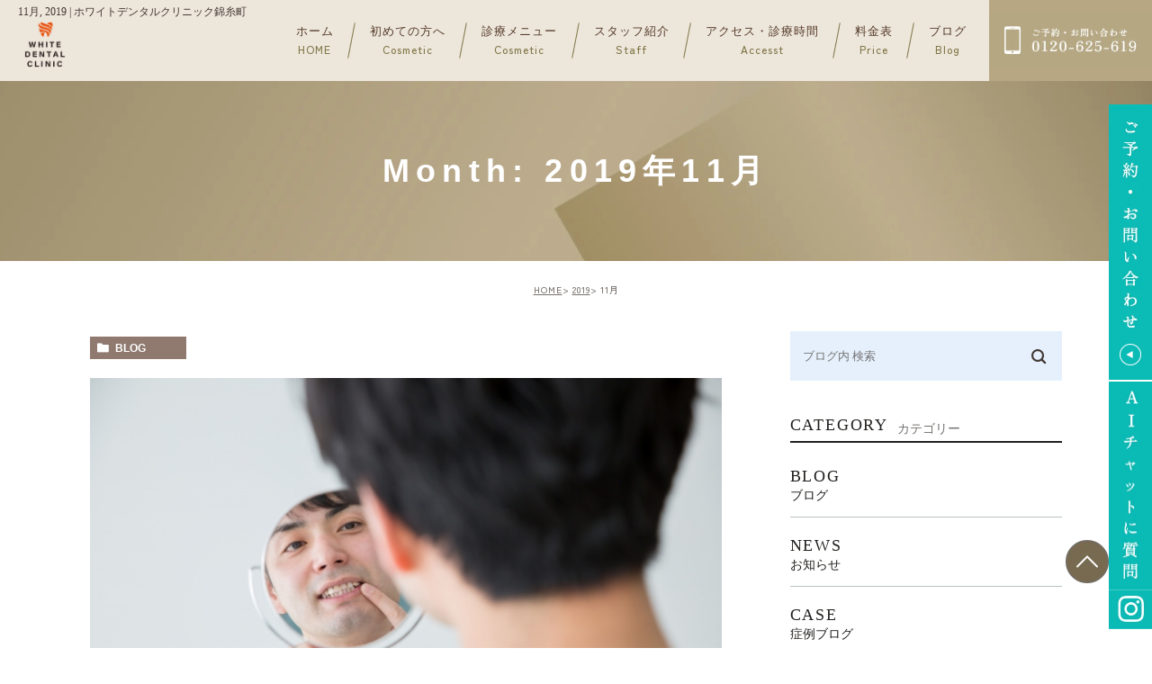

--- FILE ---
content_type: text/html; charset=UTF-8
request_url: https://white-dentalclinic.jp/date/2019/11/
body_size: 12400
content:
<!DOCTYPE html><html lang="ja"><head><meta charset="UTF-8"><meta name="author" content="ホワイトデンタルクリニック錦糸町"><meta name="viewport" content="width=device-width, initial-scale=1, maximum-scale=5, minimum-scale=1, user-scalable=yes"><meta name="format-detection" content="telephone=no"><!-- <link rel="stylesheet" href="https://white-dentalclinic.jp/wp-content/cache/genovaminify/css/genovaminify_single_a01ab134e7883f6abedd214cd0ff4762.css"> --><!-- <link rel="stylesheet" type="text/css" href="https://white-dentalclinic.jp/wp-content/themes/genova_tpl/css/cssreset-min.css"> --><!-- <link rel="stylesheet" type="text/css" href="https://white-dentalclinic.jp/wp-content/cache/genovaminify/css/genovaminify_single_adf88fe090f36441045aece941e7a25a.css"> --><!-- <link rel="stylesheet" type="text/css" href="https://white-dentalclinic.jp/wp-content/cache/genovaminify/css/genovaminify_single_8a276c2480edc0697a7e429a7951465e.css"> --><!-- <link rel="stylesheet" type="text/css" href="https://white-dentalclinic.jp/wp-content/cache/genovaminify/css/genovaminify_single_cb9d54e43b909a55fb4c2a77d198c7cb.css"> -->
<link rel="stylesheet" type="text/css" href="//white-dentalclinic.jp/wp-content/cache/wpfc-minified/mb8xh1sk/f9kwp.css" media="all"/><link rel="shortcut icon" href="https://white-dentalclinic.jp/wp-content/themes/genova_tpl/img/favicon.ico" type="image/x-icon"/> <!--[if lt IE 9]> <script src="http://html5shim.googlecode.com/svn/trunk/html5.js"></script> <![endif]--> <!--<link rel="preconnect" href="https://fonts.googleapis.com"><link rel="preconnect" href="https://fonts.gstatic.com" crossorigin><link async href="https://fonts.googleapis.com/css2?family=Zen+Kaku+Gothic+New:wght@400;500;700&family=Lato&family=Zen+Old+Mincho:wght@400;500;600;700&display=swap" rel="stylesheet"> --><link async href="https://fonts.googleapis.com/css2?family=Zen+Kaku+Gothic+New:wght@400;500;700&display=swap" rel="stylesheet"> <!-- Google Tag Manager --> <script>(function(w,d,s,l,i){w[l]=w[l]||[];w[l].push({'gtm.start':new Date().getTime(),event:'gtm.js'});var f=d.getElementsByTagName(s)[0],j=d.createElement(s),dl=l!='dataLayer'?'&l='+l:'';j.async=true;j.src='https://www.googletagmanager.com/gtm.js?id='+i+dl;f.parentNode.insertBefore(j,f);})(window,document,'script','dataLayer','GTM-5NJ5QC8');</script> <!-- End Google Tag Manager --> <!-- All in One SEO 4.8.5 - aioseo.com --><title>11月, 2019 | ホワイトデンタルクリニック錦糸町</title><meta name="robots" content="max-snippet:-1, max-image-preview:large, max-video-preview:-1" /><meta name="google-site-verification" content="DWFuObP9URaybxdAWnLCrFIkk3_d8l5aWYQ0XPjMwe4" /><link rel="canonical" href="https://white-dentalclinic.jp/date/2019/11/" /><meta name="generator" content="All in One SEO (AIOSEO) 4.8.5" /> <!-- Google tag (gtag.js) --> <script async src="https://www.googletagmanager.com/gtag/js?id=G-R8N9XXYGFT"></script> <script>window.dataLayer=window.dataLayer||[];function gtag(){dataLayer.push(arguments);}
gtag('js',new Date());gtag('config','G-R8N9XXYGFT');</script> <!-- All in One SEO --> <!-- This site uses the Google Analytics by MonsterInsights plugin v9.8.0 - Using Analytics tracking - https://www.monsterinsights.com/ --> <!-- Note: MonsterInsights is not currently configured on this site. The site owner needs to authenticate with Google Analytics in the MonsterInsights settings panel. --> <!-- No tracking code set --> <!-- / Google Analytics by MonsterInsights --><!-- <link rel='stylesheet' id='wp-block-library-css' href='https://white-dentalclinic.jp/wp-includes/css/dist/block-library/style.min.css?ver=6.5.7' type='text/css' media='all' /> -->
<link rel="stylesheet" type="text/css" href="//white-dentalclinic.jp/wp-content/cache/wpfc-minified/m0cbf3lk/1g7i.css" media="all"/><style id='classic-theme-styles-inline-css' type='text/css'>/*! This file is auto-generated */
.wp-block-button__link{color:#fff;background-color:#32373c;border-radius:9999px;box-shadow:none;text-decoration:none;padding:calc(.667em + 2px) calc(1.333em + 2px);font-size:1.125em}.wp-block-file__button{background:#32373c;color:#fff;text-decoration:none}</style><style id='global-styles-inline-css' type='text/css'>body{--wp--preset--color--black:#000;--wp--preset--color--cyan-bluish-gray:#abb8c3;--wp--preset--color--white:#fff;--wp--preset--color--pale-pink:#f78da7;--wp--preset--color--vivid-red:#cf2e2e;--wp--preset--color--luminous-vivid-orange:#ff6900;--wp--preset--color--luminous-vivid-amber:#fcb900;--wp--preset--color--light-green-cyan:#7bdcb5;--wp--preset--color--vivid-green-cyan:#00d084;--wp--preset--color--pale-cyan-blue:#8ed1fc;--wp--preset--color--vivid-cyan-blue:#0693e3;--wp--preset--color--vivid-purple:#9b51e0;--wp--preset--gradient--vivid-cyan-blue-to-vivid-purple:linear-gradient(135deg,rgba(6,147,227,1) 0%,#9b51e0 100%);--wp--preset--gradient--light-green-cyan-to-vivid-green-cyan:linear-gradient(135deg,#7adcb4 0%,#00d082 100%);--wp--preset--gradient--luminous-vivid-amber-to-luminous-vivid-orange:linear-gradient(135deg,rgba(252,185,0,1) 0%,rgba(255,105,0,1) 100%);--wp--preset--gradient--luminous-vivid-orange-to-vivid-red:linear-gradient(135deg,rgba(255,105,0,1) 0%,#cf2e2e 100%);--wp--preset--gradient--very-light-gray-to-cyan-bluish-gray:linear-gradient(135deg,#eee 0%,#a9b8c3 100%);--wp--preset--gradient--cool-to-warm-spectrum:linear-gradient(135deg,#4aeadc 0%,#9778d1 20%,#cf2aba 40%,#ee2c82 60%,#fb6962 80%,#fef84c 100%);--wp--preset--gradient--blush-light-purple:linear-gradient(135deg,#ffceec 0%,#9896f0 100%);--wp--preset--gradient--blush-bordeaux:linear-gradient(135deg,#fecda5 0%,#fe2d2d 50%,#6b003e 100%);--wp--preset--gradient--luminous-dusk:linear-gradient(135deg,#ffcb70 0%,#c751c0 50%,#4158d0 100%);--wp--preset--gradient--pale-ocean:linear-gradient(135deg,#fff5cb 0%,#b6e3d4 50%,#33a7b5 100%);--wp--preset--gradient--electric-grass:linear-gradient(135deg,#caf880 0%,#71ce7e 100%);--wp--preset--gradient--midnight:linear-gradient(135deg,#020381 0%,#2874fc 100%);--wp--preset--font-size--small:13px;--wp--preset--font-size--medium:20px;--wp--preset--font-size--large:36px;--wp--preset--font-size--x-large:42px;--wp--preset--spacing--20:.44rem;--wp--preset--spacing--30:.67rem;--wp--preset--spacing--40:1rem;--wp--preset--spacing--50:1.5rem;--wp--preset--spacing--60:2.25rem;--wp--preset--spacing--70:3.38rem;--wp--preset--spacing--80:5.06rem;--wp--preset--shadow--natural:6px 6px 9px rgba(0,0,0,.2);--wp--preset--shadow--deep:12px 12px 50px rgba(0,0,0,.4);--wp--preset--shadow--sharp:6px 6px 0px rgba(0,0,0,.2);--wp--preset--shadow--outlined:6px 6px 0px -3px rgba(255,255,255,1),6px 6px rgba(0,0,0,1);--wp--preset--shadow--crisp:6px 6px 0px rgba(0,0,0,1)}:where(.is-layout-flex){gap:.5em}:where(.is-layout-grid){gap:.5em}body .is-layout-flex{display:flex}body .is-layout-flex{flex-wrap:wrap;align-items:center}body .is-layout-flex>*{margin:0}body .is-layout-grid{display:grid}body .is-layout-grid>*{margin:0}:where(.wp-block-columns.is-layout-flex){gap:2em}:where(.wp-block-columns.is-layout-grid){gap:2em}:where(.wp-block-post-template.is-layout-flex){gap:1.25em}:where(.wp-block-post-template.is-layout-grid){gap:1.25em}.has-black-color{color:var(--wp--preset--color--black) !important}.has-cyan-bluish-gray-color{color:var(--wp--preset--color--cyan-bluish-gray) !important}.has-white-color{color:var(--wp--preset--color--white) !important}.has-pale-pink-color{color:var(--wp--preset--color--pale-pink) !important}.has-vivid-red-color{color:var(--wp--preset--color--vivid-red) !important}.has-luminous-vivid-orange-color{color:var(--wp--preset--color--luminous-vivid-orange) !important}.has-luminous-vivid-amber-color{color:var(--wp--preset--color--luminous-vivid-amber) !important}.has-light-green-cyan-color{color:var(--wp--preset--color--light-green-cyan) !important}.has-vivid-green-cyan-color{color:var(--wp--preset--color--vivid-green-cyan) !important}.has-pale-cyan-blue-color{color:var(--wp--preset--color--pale-cyan-blue) !important}.has-vivid-cyan-blue-color{color:var(--wp--preset--color--vivid-cyan-blue) !important}.has-vivid-purple-color{color:var(--wp--preset--color--vivid-purple) !important}.has-black-background-color{background-color:var(--wp--preset--color--black) !important}.has-cyan-bluish-gray-background-color{background-color:var(--wp--preset--color--cyan-bluish-gray) !important}.has-white-background-color{background-color:var(--wp--preset--color--white) !important}.has-pale-pink-background-color{background-color:var(--wp--preset--color--pale-pink) !important}.has-vivid-red-background-color{background-color:var(--wp--preset--color--vivid-red) !important}.has-luminous-vivid-orange-background-color{background-color:var(--wp--preset--color--luminous-vivid-orange) !important}.has-luminous-vivid-amber-background-color{background-color:var(--wp--preset--color--luminous-vivid-amber) !important}.has-light-green-cyan-background-color{background-color:var(--wp--preset--color--light-green-cyan) !important}.has-vivid-green-cyan-background-color{background-color:var(--wp--preset--color--vivid-green-cyan) !important}.has-pale-cyan-blue-background-color{background-color:var(--wp--preset--color--pale-cyan-blue) !important}.has-vivid-cyan-blue-background-color{background-color:var(--wp--preset--color--vivid-cyan-blue) !important}.has-vivid-purple-background-color{background-color:var(--wp--preset--color--vivid-purple) !important}.has-black-border-color{border-color:var(--wp--preset--color--black) !important}.has-cyan-bluish-gray-border-color{border-color:var(--wp--preset--color--cyan-bluish-gray) !important}.has-white-border-color{border-color:var(--wp--preset--color--white) !important}.has-pale-pink-border-color{border-color:var(--wp--preset--color--pale-pink) !important}.has-vivid-red-border-color{border-color:var(--wp--preset--color--vivid-red) !important}.has-luminous-vivid-orange-border-color{border-color:var(--wp--preset--color--luminous-vivid-orange) !important}.has-luminous-vivid-amber-border-color{border-color:var(--wp--preset--color--luminous-vivid-amber) !important}.has-light-green-cyan-border-color{border-color:var(--wp--preset--color--light-green-cyan) !important}.has-vivid-green-cyan-border-color{border-color:var(--wp--preset--color--vivid-green-cyan) !important}.has-pale-cyan-blue-border-color{border-color:var(--wp--preset--color--pale-cyan-blue) !important}.has-vivid-cyan-blue-border-color{border-color:var(--wp--preset--color--vivid-cyan-blue) !important}.has-vivid-purple-border-color{border-color:var(--wp--preset--color--vivid-purple) !important}.has-vivid-cyan-blue-to-vivid-purple-gradient-background{background:var(--wp--preset--gradient--vivid-cyan-blue-to-vivid-purple) !important}.has-light-green-cyan-to-vivid-green-cyan-gradient-background{background:var(--wp--preset--gradient--light-green-cyan-to-vivid-green-cyan) !important}.has-luminous-vivid-amber-to-luminous-vivid-orange-gradient-background{background:var(--wp--preset--gradient--luminous-vivid-amber-to-luminous-vivid-orange) !important}.has-luminous-vivid-orange-to-vivid-red-gradient-background{background:var(--wp--preset--gradient--luminous-vivid-orange-to-vivid-red) !important}.has-very-light-gray-to-cyan-bluish-gray-gradient-background{background:var(--wp--preset--gradient--very-light-gray-to-cyan-bluish-gray) !important}.has-cool-to-warm-spectrum-gradient-background{background:var(--wp--preset--gradient--cool-to-warm-spectrum) !important}.has-blush-light-purple-gradient-background{background:var(--wp--preset--gradient--blush-light-purple) !important}.has-blush-bordeaux-gradient-background{background:var(--wp--preset--gradient--blush-bordeaux) !important}.has-luminous-dusk-gradient-background{background:var(--wp--preset--gradient--luminous-dusk) !important}.has-pale-ocean-gradient-background{background:var(--wp--preset--gradient--pale-ocean) !important}.has-electric-grass-gradient-background{background:var(--wp--preset--gradient--electric-grass) !important}.has-midnight-gradient-background{background:var(--wp--preset--gradient--midnight) !important}.has-small-font-size{font-size:var(--wp--preset--font-size--small) !important}.has-medium-font-size{font-size:var(--wp--preset--font-size--medium) !important}.has-large-font-size{font-size:var(--wp--preset--font-size--large) !important}.has-x-large-font-size{font-size:var(--wp--preset--font-size--x-large) !important}.wp-block-navigation a:where(:not(.wp-element-button)){color:inherit}:where(.wp-block-post-template.is-layout-flex){gap:1.25em}:where(.wp-block-post-template.is-layout-grid){gap:1.25em}:where(.wp-block-columns.is-layout-flex){gap:2em}:where(.wp-block-columns.is-layout-grid){gap:2em}.wp-block-pullquote{font-size:1.5em;line-height:1.6}</style><!-- <link rel='stylesheet' id='contact-form-7-css' href='https://white-dentalclinic.jp/wp-content/cache/genovaminify/css/genovaminify_single_5adf7d491095d37be5902f8aea47288f.css?ver=5.2' type='text/css' media='all' /> --><!-- <link rel='stylesheet' id='contact-form-7-confirm-css' href='https://white-dentalclinic.jp/wp-content/cache/genovaminify/css/genovaminify_single_c605b424176e2b3541570e9ebd66830b.css?ver=5.1' type='text/css' media='all' /> -->
<link rel="stylesheet" type="text/css" href="//white-dentalclinic.jp/wp-content/cache/wpfc-minified/dr5obcds/1k7i.css" media="all"/> <script src='//white-dentalclinic.jp/wp-content/cache/wpfc-minified/2acpe4lw/1k7i.js' type="text/javascript"></script>
<!-- <script type="text/javascript" src="https://white-dentalclinic.jp/wp-includes/js/jquery/jquery.min.js?ver=3.7.1" id="jquery-core-js"></script> --> <!-- <script type="text/javascript" src="https://white-dentalclinic.jp/wp-includes/js/jquery/jquery-migrate.min.js?ver=3.4.1" id="jquery-migrate-js"></script> --> <link rel="https://api.w.org/" href="https://white-dentalclinic.jp/wp-json/" /><link rel="EditURI" type="application/rsd+xml" title="RSD" href="https://white-dentalclinic.jp/xmlrpc.php?rsd" /><meta name="generator" content="WordPress 6.5.7" /><style>#wpadminbar,#adminmenuwrap{background:#3d3d3d}#wpadminbar #wp-admin-bar-wp-logo>.ab-item .ab-icon{width:54px}#wpadminbar #wp-admin-bar-wp-logo>.ab-item .ab-icon:before{display:inline-block;content:'';width:54px;height:20px;background:url(https://white-dentalclinic.jp/wp-content/themes/genova_tpl/img/logo.png) 50% 50% no-repeat;background-size:100%;margin-left:6px}#wpadminbar #adminbarsearch:before,#wpadminbar .ab-icon:before,#wpadminbar .ab-item:before{color:#616161}#wpadminbar .ab-empty-item,#wpadminbar a.ab-item,#wpadminbar>#wp-toolbar span.ab-label,#wpadminbar>#wp-toolbar span.noticon{color:#616161}#wpadminbar,#adminmenuwrap{background:#fff!important;box-shadow:0px 1px 5px 1px rgba(0,0,0,.3)}#adminmenu,#adminmenu .wp-submenu,#adminmenuback,#adminmenuwrap{background:#fff}#adminmenu,#adminmenu .wp-submenu,#adminmenuback,#adminmenuwrap{background:#fff}#adminmenu div.wp-menu-name{color:#616161}#adminmenu div.wp-menu-image:before{color:#616161}#adminmenu .wp-has-current-submenu .wp-submenu,#adminmenu .wp-has-current-submenu .wp-submenu.sub-open,#adminmenu .wp-has-current-submenu.opensub .wp-submenu,#adminmenu a.wp-has-current-submenu:focus+.wp-submenu,.no-js li.wp-has-current-submenu:hover .wp-submenu{background:#fff;color:#616161}#adminmenu .wp-submenu a{color:#616161}#adminmenu .opensub .wp-submenu li.current a,#adminmenu .wp-submenu li.current,#adminmenu .wp-submenu li.current a,#adminmenu .wp-submenu li.current a:focus,#adminmenu .wp-submenu li.current a:hover,#adminmenu a.wp-has-current-submenu:focus+.wp-submenu li.current a{color:#616161}#adminmenu .wp-has-current-submenu .wp-submenu .wp-submenu-head,#adminmenu .wp-menu-arrow,#adminmenu .wp-menu-arrow div,#adminmenu li.current a.menu-top,#adminmenu li.wp-has-current-submenu a.wp-has-current-submenu,.folded #adminmenu li.current.menu-top,.folded #adminmenu li.wp-has-current-submenu{background:#6eba32}#adminmenu li.wp-has-current-submenu a.wp-has-current-submenu div.wp-menu-name{color:#fff}#adminmenu li.menu-top:hover div.wp-menu-name,#adminmenu li.opensub>a.menu-top div.wp-menu-name,#adminmenu li>a.menu-top:focus div.wp-menu-name{color:#fff}#wp-admin-bar-wp-logo-default{display:none}#wp-admin-bar-wp-logo{pointer-events:none}</style><!-- Google tag (gtag.js) --> <script async src="https://www.googletagmanager.com/gtag/js?id=G-R8N9XXYGFT"></script> <script>window.dataLayer=window.dataLayer||[];function gtag(){dataLayer.push(arguments);}
gtag('js',new Date());gtag('config','G-R8N9XXYGFT');</script> <script type="application/ld+json">{"geo":{"@type":"GeoCoordinates","latitude":"35.6979","longitude":"139.8154"},"openingHours":["Mo-Fr 10:00-13:30","Mo-Fr 15:00-19:00","Sa-Su 10:00-13:30","Sa-Su 15:00-18:30"],"priceRange":"¥¥","sameAs":["https://share.google/VW39jluW8ZErEn5SE","https://www.instagram.com/whitedentalclinic.kinsicho/"]}</script> </head><body class="archive date elementor-default elementor-kit-194"> <!-- Google Tag Manager (noscript) --> <noscript><iframe src="https://www.googletagmanager.com/ns.html?id=GTM-5NJ5QC8"
height="0" width="0" style="display:none;visibility:hidden"></iframe></noscript> <!-- End Google Tag Manager (noscript) --><div id="wrapper"> <!-- ▼header --><div id="header" class="fnt-Zen"><div class="toggleMenu sp"><a class="menu-trigger" href="#"><img src="https://white-dentalclinic.jp/wp-content/themes/genova_tpl/img/index/ham.webp" alt="錦糸町の歯医者・歯科｜menu" class="off"/><img src="https://white-dentalclinic.jp/wp-content/themes/genova_tpl/img/index/ham_on.webp" alt="錦糸町の歯医者・歯科｜X" class="on"/></a></div><div class="wrap"><div class="logo"><h1 class="">11月, 2019 | ホワイトデンタルクリニック錦糸町</h1> <a href="https://white-dentalclinic.jp"><img src="https://white-dentalclinic.jp/wp-content/themes/genova_tpl/img/index/logo.webp" alt="錦糸町の歯医者・歯科｜ホワイトデンタルクリニック錦糸町"/></a></div><div class="header_menu menu_vertical fnt-Zen" id="menu_toggle"><ul class="g_nav"><li class="logo sp"><a href="https://white-dentalclinic.jp"><img src="https://white-dentalclinic.jp/wp-content/themes/genova_tpl/img/index/logo.webp" alt="錦糸町の歯医者・歯科｜ホワイトデンタルクリニック錦糸町"/></a></li><li><a href="https://white-dentalclinic.jp">ホーム<span>HOME</span></a></li> <!--<li><a href="https://white-dentalclinic.jp/about/">初めての方へ<span>First</span></a></li>--><li class="g_nav__parent"> <a href="https://white-dentalclinic.jp/about/" class="pc_tab">初めての方へ<span>Cosmetic</span></a> <a href="javascript:void(0);" class="tab_sp">初めての方へ<span class="eng-none">Cosmetic</span></a><div class="g_nav__child"><p><a href="https://white-dentalclinic.jp/about/">初めての方へ</a></p><p><a href="https://white-dentalclinic.jp/about/tour/">院内ツアー</a></p><p><a href="https://white-dentalclinic.jp/about/staff/">スタッフ紹介</a></p><p><a href="https://white-dentalclinic.jp/about/concept/">医院のこだわり</a></p></div></li><li class="g_nav__parent"> <a href="https://white-dentalclinic.jp/menu/" class="pc_tab">診療メニュー<span>Cosmetic</span></a> <a href="javascript:void(0);" class="tab_sp">診療メニュー<span class="eng-none">Cosmetic</span></a><div class="g_nav__child"><p><a href="https://white-dentalclinic.jp/menu/caries-treatment/">虫歯治療</a></p><p><a href="https://white-dentalclinic.jp/menu/root-canal-treatment/">根管治療</a></p><p><a href="https://white-dentalclinic.jp/menu/whitening/">ホワイトニング</a></p><p><a href="https://white-dentalclinic.jp/menu/preventive-dentistry/">予防治療</a></p><p><a href="https://white-dentalclinic.jp/menu/periodontal/">歯周病</a></p><p><a href="https://white-dentalclinic.jp/menu/orthodontics/">矯正歯科</a></p><p><a href="https://white-dentalclinic.jp/menu/dental-implants/">インプラント</a></p><p><a href="https://white-dentalclinic.jp/menu/denture/">義歯・入れ歯</a></p><p><a href="https://white-dentalclinic.jp/menu/pediatric-dentistry/">小児歯科</a></p> <!--<p><a href="https://white-dentalclinic.jp/menu/special-treatment/">特殊診療</a></p> --><p><a href="https://white-dentalclinic.jp/menu/directbonding/">ダイレクトボンディング</a></p><p><a href="https://white-dentalclinic.jp/menu/mouthpiece/">マウスピース矯正</a></p><p><a href="https://white-dentalclinic.jp/menu/ceramic/">セラミック矯正</a></p><p><a href="https://white-dentalclinic.jp/menu/cosmetic-dentistry">審美治療</a></p><p><a href="https://white-dentalclinic.jp/menu/wisdom_teeth">親知らずとは？</a></p><p><a href="https://white-dentalclinic.jp/menu/gap_teeth">すきっ歯とは？</a></p><p><a href="https://white-dentalclinic.jp/menu/teeth_grinding/">歯ぎしり</a></p><p><a href="https://white-dentalclinic.jp/menu/all-on-4/">オールオン4</a></p><p><a href="https://white-dentalclinic.jp/menu/fracture/">歯根破折</a></p></div></li><li><a href="https://white-dentalclinic.jp/about/staff/">スタッフ紹介<span>Staff</span></a></li><li><a href="https://white-dentalclinic.jp/access/">アクセス・診療時間<span>Accesst</span></a></li><li><a href="https://white-dentalclinic.jp/price/">料金表<span>Price</span></a></li><li class="cont"><a href="https://white-dentalclinic.jp/blog/">ブログ<span>Blog</span></a></li><li class="h-bnr"><a href="tel:0120625619" class="btnTel" data-evt="フッター"><img src="https://white-dentalclinic.jp/wp-content/themes/genova_tpl/img/index/hd_bnr1.webp" alt="錦糸町の歯医者・歯科｜ホワイトデンタルクリニック錦糸町のご予約・お問い合わせ 0120-625-619"/></a><a href="https://ssl.haisha-yoyaku.jp/m2327085/login/serviceAppoint/index?SITE_CODE=hp" target="_blank" rel="noopener noreferrer"><img src="https://white-dentalclinic.jp/wp-content/themes/genova_tpl/img/index/hd_bnr2.webp" alt="錦糸町の歯医者・歯科｜ホワイトデンタルクリニック錦糸町の24時間受け付けております WEB予約はこちら"/></a><a href="https://white-dentalclinic.jp/contact/" target="_blank" rel="nofollow"><img src="https://white-dentalclinic.jp/wp-content/themes/genova_tpl/img/index/hd_bnr3.webp" alt="錦糸町の歯医者・歯科｜ホワイトデンタルクリニック錦糸町 メールでのお問い合わせはこちらから お問い合わせフォーム"/></a></li></ul></div></div></div> <!-- ▲header --><div id="mainimage"><div class="under_mainimage"><div class="inner"><div class="container"><h1> Month: 2019年11月</h1></div></div></div></div><div id="bread"><ul class="clearfix"><li><a href="https://white-dentalclinic.jp">HOME</a></li><li><a href="https://white-dentalclinic.jp/date/2019/">2019</a></li><li>11月</li></ul></div><div id="blogList"><div class="container clearfix"><div id="posts"><div class="post"><ul class="posts_list clearfix"><li><p class="category"> <a href="https://white-dentalclinic.jp/blog/" class="blog icon-category">blog</a></p><div class="post-image"><div class="images"> <a href="https://white-dentalclinic.jp/blog/3392/"> <span> <img src="/wp-content/uploads/img_070-1.jpg" alt="セラミック治療を考えていますが、耐久性が心配です"> </span> </a></div></div><h3 class="h3-noimage"><a href="https://white-dentalclinic.jp/blog/3392/">セラミック治療を考えていますが、耐久性が心配です</a></h3><div class="excerpt"><p>錦糸町徒歩３分のホワイトデンタルクリニック錦糸町院です。 今回は「セラミックの特徴」についてお話しします。 セラミックは審美性が高く、その見た目の美しさから銀歯に代わって主流になりつつあります。 ただ、陶器であるセラミッ [&hellip;]</p></div><p class="date">2019.11.01</li></ul></div><div class="pagination"></div></div><div class="blogside"><div class="searchBox"><div class="widget widget_search"><form role="search" method="get" id="searchform" class="searchform" action="https://white-dentalclinic.jp/"> <input value="" name="s" id="s" type="text" placeholder="ブログ内 検索"> <span class="icon-search"><input id="searchsubmit" value="検索" type="submit"></span></form></div></div><div class="category-box"><h2>CATEGORY<span>カテゴリー</span></h2><ul><li><a href="https://white-dentalclinic.jp/blog/">blog<span>ブログ</span></a></li><li><a href="https://white-dentalclinic.jp/news/">news<span>お知らせ</span></a></li><li><a href="https://white-dentalclinic.jp/case/">case<span>症例ブログ</span></a></li><li><a href="https://white-dentalclinic.jp/case/ceramic/">ceramic<span>セラミック</span></a></li><li><a href="https://white-dentalclinic.jp/case/implant/">implant<span>インプラント</span></a></li><li><a href="https://white-dentalclinic.jp/case/ortho/">ortho<span>矯正</span></a></li><li><a href="https://white-dentalclinic.jp/case/db/">db<span>ダイレクトボンディング</span></a></li><li><a href="https://white-dentalclinic.jp/case/other/">other<span>その他</span></a></li></ul></div><div class="recentBox"><h2>RECENT POSTS<span>最近の投稿</span></h2><div class=" widget_recent_entries"><ul><li class="clearfix"><div class="recent_thumbnail"> <a href="https://white-dentalclinic.jp/blog/10906/"> <span><img src="/wp-content/uploads/b3190aee54e754eeeb034dd8252b8b56-scaled.jpg" alt="テトラサイクリン歯とは？原因・レベル別治療法を歯科医師が解説"></span> </a></div><div class="recent_title"><h3 class="ellipsis"><a href="https://white-dentalclinic.jp/blog/10906/">テトラサイクリン歯とは？原因・レベル別治療法を歯科医師が解説</a></h3><p class="recent_date">2026.01.21</p></div></li><li class="clearfix"><div class="recent_thumbnail"> <a href="https://white-dentalclinic.jp/news/10600/"> <span><img src="/wp-content/uploads/bd6b8983342ccda12bb2198d52f92849.jpg" alt="2025年11月の休診日のお知らせ"></span> </a></div><div class="recent_title"><h3 class="ellipsis"><a href="https://white-dentalclinic.jp/news/10600/">2025年11月の休診日のお知らせ</a></h3><p class="recent_date">2025.10.15</p></div></li><li class="clearfix"><div class="recent_thumbnail"> <a href="https://white-dentalclinic.jp/news/10285/"> <span><img src="/wp-content/uploads/4.jpg" alt="20代女性「歯がガタガタ・デコボコが気になる」（叢生）マウスピース矯正で治療した症例"></span> </a></div><div class="recent_title"><h3 class="ellipsis"><a href="https://white-dentalclinic.jp/news/10285/">20代女性「歯がガタガタ・デコボコが気になる」（叢生）マウスピース矯正で治療した症例</a></h3><p class="recent_date">2025.09.25</p></div></li><li class="clearfix"><div class="recent_thumbnail"> <a href="https://white-dentalclinic.jp/news/10247/"> <span><img src="/wp-content/uploads/2121935acff501b590a1b7ca37d07f59.jpg" alt="2025年10月の休診日のお知らせ"></span> </a></div><div class="recent_title"><h3 class="ellipsis"><a href="https://white-dentalclinic.jp/news/10247/">2025年10月の休診日のお知らせ</a></h3><p class="recent_date">2025.09.22</p></div></li><li class="clearfix"><div class="recent_title"><h3 class="ellipsis"><a href="https://white-dentalclinic.jp/news/9449/">令和７年7月以降の診療時間について</a></h3><p class="recent_date">2025.06.25</p></div></li><li class="clearfix"><div class="recent_thumbnail"> <a href="https://white-dentalclinic.jp/blog/9151/"> <span><img src="/wp-content/uploads/ccc4749f7fde1196530bf31d7b89d886.jpg" alt="MedicalDOC【錦糸町駅の歯医者さん おすすめしたい医院】に紹介されました！"></span> </a></div><div class="recent_title"><h3 class="ellipsis"><a href="https://white-dentalclinic.jp/blog/9151/">MedicalDOC【錦糸町駅の歯医者さん おすすめしたい医院】に紹介されました！</a></h3><p class="recent_date">2025.05.12</p></div></li><li class="clearfix"><div class="recent_title"><h3 class="ellipsis"><a href="https://white-dentalclinic.jp/news/9078/">GW期間の休診のお知らせ</a></h3><p class="recent_date">2025.04.22</p></div></li><li class="clearfix"><div class="recent_title"><h3 class="ellipsis"><a href="https://white-dentalclinic.jp/news/9070/">令和７年の４、５、６月の診療時間について</a></h3><p class="recent_date">2025.04.21</p></div></li><li class="clearfix"><div class="recent_thumbnail"> <a href="https://white-dentalclinic.jp/blog/8449/"> <span><img src="/wp-content/uploads/orthodontics-6536026_1280-1.jpg" alt="【錦糸町】歯医者の初診料はいくら？治療費の目安や再診料の違いを解説"></span> </a></div><div class="recent_title"><h3 class="ellipsis"><a href="https://white-dentalclinic.jp/blog/8449/">【錦糸町】歯医者の初診料はいくら？治療費の目安や再診料の違いを解説</a></h3><p class="recent_date">2025.02.05</p></div></li><li class="clearfix"><div class="recent_thumbnail"> <a href="https://white-dentalclinic.jp/blog/7956/"> <span><img src="/wp-content/uploads/31368449_m.jpg.webp" alt="親知らず抜歯後の腫れや痛みを抑える対処法"></span> </a></div><div class="recent_title"><h3 class="ellipsis"><a href="https://white-dentalclinic.jp/blog/7956/">親知らず抜歯後の腫れや痛みを抑える対処法</a></h3><p class="recent_date">2024.12.12</p></div></li></ul></div></div> <!--<div class="tagBox"><h2>TAG<span>タグ</span></h2></div>--><div class="archiveBox"><h2>ARCHIVE<span>月別アーカイブ</span></h2><ul class="accordion"><li><p class="acv_open">2026年 (1)</p><ul><li><a href="https://white-dentalclinic.jp/date/2026/01">2026年1月 (1)</a></li></ul></li><li><p>2025年 (8)</p><ul class="hide"><li><a href="https://white-dentalclinic.jp/date/2025/10">2025年10月 (1)</a></li><li><a href="https://white-dentalclinic.jp/date/2025/09">2025年9月 (2)</a></li><li><a href="https://white-dentalclinic.jp/date/2025/06">2025年6月 (1)</a></li><li><a href="https://white-dentalclinic.jp/date/2025/05">2025年5月 (1)</a></li><li><a href="https://white-dentalclinic.jp/date/2025/04">2025年4月 (2)</a></li><li><a href="https://white-dentalclinic.jp/date/2025/02">2025年2月 (1)</a></li></ul></li><li><p>2024年 (13)</p><ul class="hide"><li><a href="https://white-dentalclinic.jp/date/2024/12">2024年12月 (3)</a></li><li><a href="https://white-dentalclinic.jp/date/2024/11">2024年11月 (1)</a></li><li><a href="https://white-dentalclinic.jp/date/2024/07">2024年7月 (1)</a></li><li><a href="https://white-dentalclinic.jp/date/2024/06">2024年6月 (1)</a></li><li><a href="https://white-dentalclinic.jp/date/2024/05">2024年5月 (2)</a></li><li><a href="https://white-dentalclinic.jp/date/2024/04">2024年4月 (2)</a></li><li><a href="https://white-dentalclinic.jp/date/2024/03">2024年3月 (1)</a></li><li><a href="https://white-dentalclinic.jp/date/2024/02">2024年2月 (1)</a></li><li><a href="https://white-dentalclinic.jp/date/2024/01">2024年1月 (1)</a></li></ul></li><li><p>2023年 (12)</p><ul class="hide"><li><a href="https://white-dentalclinic.jp/date/2023/12">2023年12月 (1)</a></li><li><a href="https://white-dentalclinic.jp/date/2023/11">2023年11月 (1)</a></li><li><a href="https://white-dentalclinic.jp/date/2023/10">2023年10月 (1)</a></li><li><a href="https://white-dentalclinic.jp/date/2023/09">2023年9月 (1)</a></li><li><a href="https://white-dentalclinic.jp/date/2023/08">2023年8月 (1)</a></li><li><a href="https://white-dentalclinic.jp/date/2023/07">2023年7月 (1)</a></li><li><a href="https://white-dentalclinic.jp/date/2023/06">2023年6月 (1)</a></li><li><a href="https://white-dentalclinic.jp/date/2023/05">2023年5月 (1)</a></li><li><a href="https://white-dentalclinic.jp/date/2023/04">2023年4月 (1)</a></li><li><a href="https://white-dentalclinic.jp/date/2023/03">2023年3月 (1)</a></li><li><a href="https://white-dentalclinic.jp/date/2023/02">2023年2月 (1)</a></li><li><a href="https://white-dentalclinic.jp/date/2023/01">2023年1月 (1)</a></li></ul></li><li><p>2022年 (39)</p><ul class="hide"><li><a href="https://white-dentalclinic.jp/date/2022/12">2022年12月 (1)</a></li><li><a href="https://white-dentalclinic.jp/date/2022/11">2022年11月 (1)</a></li><li><a href="https://white-dentalclinic.jp/date/2022/10">2022年10月 (1)</a></li><li><a href="https://white-dentalclinic.jp/date/2022/09">2022年9月 (1)</a></li><li><a href="https://white-dentalclinic.jp/date/2022/08">2022年8月 (1)</a></li><li><a href="https://white-dentalclinic.jp/date/2022/07">2022年7月 (1)</a></li><li><a href="https://white-dentalclinic.jp/date/2022/06">2022年6月 (1)</a></li><li><a href="https://white-dentalclinic.jp/date/2022/05">2022年5月 (12)</a></li><li><a href="https://white-dentalclinic.jp/date/2022/04">2022年4月 (18)</a></li><li><a href="https://white-dentalclinic.jp/date/2022/03">2022年3月 (1)</a></li><li><a href="https://white-dentalclinic.jp/date/2022/02">2022年2月 (1)</a></li></ul></li><li><p>2021年 (13)</p><ul class="hide"><li><a href="https://white-dentalclinic.jp/date/2021/12">2021年12月 (1)</a></li><li><a href="https://white-dentalclinic.jp/date/2021/11">2021年11月 (1)</a></li><li><a href="https://white-dentalclinic.jp/date/2021/10">2021年10月 (1)</a></li><li><a href="https://white-dentalclinic.jp/date/2021/09">2021年9月 (1)</a></li><li><a href="https://white-dentalclinic.jp/date/2021/08">2021年8月 (1)</a></li><li><a href="https://white-dentalclinic.jp/date/2021/07">2021年7月 (1)</a></li><li><a href="https://white-dentalclinic.jp/date/2021/06">2021年6月 (1)</a></li><li><a href="https://white-dentalclinic.jp/date/2021/05">2021年5月 (1)</a></li><li><a href="https://white-dentalclinic.jp/date/2021/04">2021年4月 (1)</a></li><li><a href="https://white-dentalclinic.jp/date/2021/03">2021年3月 (1)</a></li><li><a href="https://white-dentalclinic.jp/date/2021/02">2021年2月 (1)</a></li><li><a href="https://white-dentalclinic.jp/date/2021/01">2021年1月 (2)</a></li></ul></li><li><p>2020年 (15)</p><ul class="hide"><li><a href="https://white-dentalclinic.jp/date/2020/12">2020年12月 (3)</a></li><li><a href="https://white-dentalclinic.jp/date/2020/11">2020年11月 (1)</a></li><li><a href="https://white-dentalclinic.jp/date/2020/10">2020年10月 (1)</a></li><li><a href="https://white-dentalclinic.jp/date/2020/09">2020年9月 (1)</a></li><li><a href="https://white-dentalclinic.jp/date/2020/08">2020年8月 (1)</a></li><li><a href="https://white-dentalclinic.jp/date/2020/07">2020年7月 (1)</a></li><li><a href="https://white-dentalclinic.jp/date/2020/06">2020年6月 (1)</a></li><li><a href="https://white-dentalclinic.jp/date/2020/05">2020年5月 (1)</a></li><li><a href="https://white-dentalclinic.jp/date/2020/04">2020年4月 (2)</a></li><li><a href="https://white-dentalclinic.jp/date/2020/03">2020年3月 (1)</a></li><li><a href="https://white-dentalclinic.jp/date/2020/02">2020年2月 (1)</a></li><li><a href="https://white-dentalclinic.jp/date/2020/01">2020年1月 (1)</a></li></ul></li><li><p>2019年 (12)</p><ul class="hide"><li><a href="https://white-dentalclinic.jp/date/2019/12">2019年12月 (1)</a></li><li><a href="https://white-dentalclinic.jp/date/2019/11">2019年11月 (1)</a></li><li><a href="https://white-dentalclinic.jp/date/2019/10">2019年10月 (1)</a></li><li><a href="https://white-dentalclinic.jp/date/2019/09">2019年9月 (1)</a></li><li><a href="https://white-dentalclinic.jp/date/2019/08">2019年8月 (1)</a></li><li><a href="https://white-dentalclinic.jp/date/2019/07">2019年7月 (1)</a></li><li><a href="https://white-dentalclinic.jp/date/2019/06">2019年6月 (1)</a></li><li><a href="https://white-dentalclinic.jp/date/2019/05">2019年5月 (1)</a></li><li><a href="https://white-dentalclinic.jp/date/2019/04">2019年4月 (1)</a></li><li><a href="https://white-dentalclinic.jp/date/2019/03">2019年3月 (1)</a></li><li><a href="https://white-dentalclinic.jp/date/2019/02">2019年2月 (1)</a></li><li><a href="https://white-dentalclinic.jp/date/2019/01">2019年1月 (1)</a></li></ul></li><li><p>2018年 (12)</p><ul class="hide"><li><a href="https://white-dentalclinic.jp/date/2018/12">2018年12月 (1)</a></li><li><a href="https://white-dentalclinic.jp/date/2018/11">2018年11月 (1)</a></li><li><a href="https://white-dentalclinic.jp/date/2018/10">2018年10月 (1)</a></li><li><a href="https://white-dentalclinic.jp/date/2018/09">2018年9月 (1)</a></li><li><a href="https://white-dentalclinic.jp/date/2018/08">2018年8月 (1)</a></li><li><a href="https://white-dentalclinic.jp/date/2018/07">2018年7月 (1)</a></li><li><a href="https://white-dentalclinic.jp/date/2018/06">2018年6月 (1)</a></li><li><a href="https://white-dentalclinic.jp/date/2018/05">2018年5月 (1)</a></li><li><a href="https://white-dentalclinic.jp/date/2018/04">2018年4月 (1)</a></li><li><a href="https://white-dentalclinic.jp/date/2018/03">2018年3月 (1)</a></li><li><a href="https://white-dentalclinic.jp/date/2018/02">2018年2月 (1)</a></li><li><a href="https://white-dentalclinic.jp/date/2018/01">2018年1月 (1)</a></li></ul></li></ul></div></div></div></div> <!-- ▼footer --> <!--<div id="information"><div class="group d-flex"><div class="tbl-info"><p class="logo"><img class="lazyload" data-src="https://white-dentalclinic.jp/wp-content/themes/genova_tpl/img/index/logo.webp" alt="錦糸町の歯医者・歯科|ホワイトデンタルクリニック錦糸町"/></p><dl><dt>医院名</dt><dd><dd>医療法人社団 文成会<br><br class="sp">ホワイトデンタルクリニック錦糸町<dd></dd></dl><dl><dt>所在地</dt><dd>〒130-0013 <br class="sp">東京都墨田区錦糸3丁目8-8 リヴュールツムラ2F</dd></dl><dl><dt>電話番号</dt><dd><a href="tel:0120625619" class="btnTel" data-evt="フッター">0120-625-619</a></dd></dl><dl><dt>アクセス</dt>        <dd>JR中央・総武線「錦糸町駅」 徒歩3分<br>東京メトロ半蔵門線「錦糸町駅」 徒歩1分</dd></dl></div><div class="info"><table class="tbl-time-ext"><thead><tr><th>診療時間</th><th>月</th><th>火</th><th>水</th><th>木</th><th>金</th><th>土</th><th>日</th><th>祝</th></tr></thead><tbody><tr><th>10:00～13:30</th><td>●</td><td>●</td><td>●</td><td>●</td><td>●</td><td>●</td><td>●</td><td>／</td></tr><tr><th>15:00～19:00</th><td>●</td><td>●</td><td>●</td><td>●</td><td>●</td>            <td>▲</td><td>▲</td><td>／</td></tr></tbody></table>      <p>▲ 土・日曜午後  15:00〜18:30<
       br>休診日 : 祝祭日</p><ul class="d-flex link"><li><a href="tel:0120625619" class="btnTel" data-evt="フッター"><img class="lazyload" data-src="https://white-dentalclinic.jp/wp-content/themes/genova_tpl/img/index/access_bnr1.webp" alt="錦糸町の歯医者・歯科|ホワイトデンタルクリニック錦糸町のご予約・お問い合わせ 0120-625-619"/></a></li><li> <a href="https://ssl.haisha-yoyaku.jp/m2327085/login/serviceAppoint/index?SITE_CODE=hp" target="_blank" rel="nofollow noopener noreferrer"><img class="lazyload" data-src="https://white-dentalclinic.jp/wp-content/themes/genova_tpl/img/index/access_bnr2.webp" alt="錦糸町の歯医者・歯科|ホワイトデンタルクリニック錦糸町の24時間受け付けております WEB予約はこちら"/></a></li></ul></div></div></div>--><div class="contact-shared"><div class="wrap"><h2 class="h2-tt ext"><span class="fnt-Zen">CONTACT</span> ご予約・お問い合わせ</h2><ul class="link"><li><a href="tel:0120625619" class="btnTel" data-evt="フッター"><img class="lazyload" data-src="/wp-content/themes/genova_tpl/img/index/contact1.png" alt="錦糸町の歯医者・歯科｜ホワイトデンタルクリニック錦糸町のご予約・お問い合わせ 0120-625-619"/></a></li><li><a href="https://ssl.haisha-yoyaku.jp/m2327085/login/serviceAppoint/index?SITE_CODE=hp" target="_blank" rel="nofollow noopener noreferrer"><img class="lazyload" data-src="/wp-content/themes/genova_tpl/img/index/contact2.png" alt="錦糸町の歯医者・歯科｜ホワイトデンタルクリニック錦糸町の24時間受け付けております WEB予約はこちら"/></a></li><li><a href="/contact/" target="_blank" rel="nofollow"><img class="lazyload" data-src="/wp-content/themes/genova_tpl/img/index/contact3.png" alt="錦糸町の歯医者・歯科｜ホワイトデンタルクリニック錦糸町 メールでのお問い合わせはこちらから お問い合わせフォーム"/></a></li><li><a href="/access/" target="_blank" rel="nofollow"><img class="lazyload" data-src="/wp-content/uploads/contact_access.png.webp" alt="錦糸町の歯医者・歯科｜ホワイトデンタルクリニック錦糸町のアクセス"/></a></li></ul> <!--<ul class="info"><li><span>【 診療時間 】</span>10：00～13：30 ／ 15：00～19：00</li><li><span>【 休診日 】</span>祝祭日</li></ul>--></div></div><div class="ft-banner-shared"> <!--<ul><li><a href="https://white-dentalclinic.jp/whitening/"><img class="lazyload" data-src="https://white-dentalclinic.jp/wp-content/themes/genova_tpl/img/index/foot-bnr01.webp" alt="歯を白くされたい方へ"/></a> <a href="https://shinkoshigaya-sogodental.com/" target="_blank" rel="nofollow noopener noreferrer"><img class="lazyload" data-src="https://white-dentalclinic.jp/wp-content/themes/genova_tpl/img/index/foot-bnr04.webp" alt="新越谷ビルそうごう歯科"/></a></li><li class="pad"><span><img class="lazyload" data-src="https://white-dentalclinic.jp/wp-content/themes/genova_tpl/img/index/foot-bnr02.webp" alt="歯科ローンの金利・手数料"/></span></li><li class="pad pad1"><a href="https://ssl.haisha-yoyaku.jp/m2327085/login/serviceAppoint/index?SITE_CODE=hp" target="_blank" rel="nofollow noopener noreferrer"><img class="lazyload" data-src="https://white-dentalclinic.jp/wp-content/themes/genova_tpl/img/index/foot-bnr11.webp" alt="初診治療予約"/></a><a href="https://white-dentalclinic.jp/case" target="_blank" rel="nofollow noopener noreferrer"><img src="https://white-dentalclinic.jp/wp-content/themes/genova_tpl/img/index/foot-bnr06.webp" alt="治療事例のご紹介"/></a></li><li class="pad padext"><a href="https://medicaldoc.jp/clinic/1283/" target="_blank" rel="nofollow noopener noreferrer"><img class="lazyload" data-src="https://white-dentalclinic.jp/wp-content/themes/genova_tpl/img/index//foot-bnr13.webp" alt="歯科医院の口コミサイト"/></a> <a href="https://www.tmd.ac.jp/medhospital/" target="_blank" rel="nofollow noopener noreferrer"><img class="lazyload" data-src="https://white-dentalclinic.jp/wp-content/themes/genova_tpl/img/index/foot-bnr10.webp" alt="東京医科歯科大学"/></a></li><li class="pad2"><a href="https://www.nihon-u.ac.jp/hospital/" target="_blank" rel="nofollow noopener noreferrer"><img class="lazyload" data-src="https://white-dentalclinic.jp/wp-content/themes/genova_tpl/img/index/foot-bnr08.webp" alt="日本大学病院"/></a><a href="http://bokutoh-hp.metro.tokyo.jp/" target="_blank" rel="nofollow noopener noreferrer"><img class="lazyload" data-src="https://white-dentalclinic.jp/wp-content/themes/genova_tpl/img/index/foot-bnr09.webp" alt="東京都立墨東病院"/></a><a href="https://www.ndu.ac.jp/" target="_blank" rel="nofollow noopener noreferrer"><img class="lazyload" data-src="https://white-dentalclinic.jp/wp-content/themes/genova_tpl/img/index/foot-bnr14.webp" alt="日本歯科大学"/></a></li><li class="ext"><img class="lazyload" data-src="https://white-dentalclinic.jp/wp-content/themes/genova_tpl/img/index/foot-bnr07.webp" alt="厳選100院"/></li></ul> --> <!--<ul class="ft-banner-ul"><h2 class="h2-tt"><span class="fnt-Zen frist-span">医療法人社団文成会<br>分院情報</span></h2><li> <a class="ft_bnr_frist_a" href="https://shinkoshigaya-sogodental.com/" target="_blank" rel="nofollow noopener noreferrer"> <img class=" lazyloaded" data-src="https://white-dentalclinic.jp/wp-content/themes/genova_tpl/img/index/foot-bnr04.webp" alt="錦糸町の歯医者・歯科｜ホワイトデンタルクリニック錦糸町の分院 新越谷ビルそうごう歯科" src="https://white-dentalclinic.jp/wp-content/themes/genova_tpl/img/index/foot-bnr04.webp"> </a> <a class="ft_bnr_sec_a" href="https://minamikoshigaya-piacitydental.com/" target="_blank"> &nbsp; &nbsp; &nbsp; &nbsp;<img class=" lazyloaded" data-src="/wp-content/uploads/bn_minamikoshigaya.webp" alt="錦糸町の歯医者・歯科｜ホワイトデンタルクリニック錦糸町の分院 南越谷ピアシティ歯科・矯正歯科" src="/wp-content/uploads/bn_minamikoshigaya.webp"> </a></li><h2 class="h2-tt"><span class="fnt-Zen frist-span2">大学病院とも連携をしております。</span></h2><li class="content_02_wrapper"><a href="https://www.tmd.ac.jp/medhospital/" target="_blank" rel="nofollow noopener noreferrer"><img class=" lazyloaded" data-src="https://white-dentalclinic.jp/wp-content/themes/genova_tpl/img/index/foot-bnr10.webp" alt="錦糸町の歯医者・歯科｜ホワイトデンタルクリニック錦糸町は大学病院と連携 東京医科歯科大学" src="https://white-dentalclinic.jp/wp-content/themes/genova_tpl/img/index/foot-bnr10.webp"></a><a href="https://www.nihon-u.ac.jp/hospital/" target="_blank" rel="nofollow noopener noreferrer"><img class=" lazyloaded" data-src="https://white-dentalclinic.jp/wp-content/themes/genova_tpl/img/index/foot-bnr08.webp" alt="錦糸町の歯医者・歯科｜ホワイトデンタルクリニック錦糸町は大学病院と連携 日本大学病院" src="https://white-dentalclinic.jp/wp-content/themes/genova_tpl/img/index/foot-bnr08.webp"></a><a href="http://bokutoh-hp.metro.tokyo.jp/" target="_blank" rel="nofollow noopener noreferrer"><img class=" lazyloaded" data-src="https://white-dentalclinic.jp/wp-content/themes/genova_tpl/img/index/foot-bnr09.webp" alt="錦糸町の歯医者・歯科｜ホワイトデンタルクリニック錦糸町は大学病院と連携 東京都立墨東病院" src="https://white-dentalclinic.jp/wp-content/themes/genova_tpl/img/index/foot-bnr09.webp"></a><a href="https://www.ndu.ac.jp/" target="_blank" rel="nofollow noopener noreferrer"><img class=" lazyloaded" data-src="https://white-dentalclinic.jp/wp-content/themes/genova_tpl/img/index/foot-bnr14.webp" alt="錦糸町の歯医者・歯科｜ホワイトデンタルクリニック錦糸町は大学病院と連携 日本歯科大学" src="https://white-dentalclinic.jp/wp-content/themes/genova_tpl/img/index/foot-bnr14.webp"></a></li><li class="content_03_wrapper"><span class="ft_bnr_frist_a"><img class=" lazyloaded" data-src="https://white-dentalclinic.jp/wp-content/themes/genova_tpl/img/index/foot-bnr02.webp" alt="錦糸町の歯医者・歯科｜ホワイトデンタルクリニック錦糸町の歯科ローンの金利・手数料" src="https://white-dentalclinic.jp/wp-content/themes/genova_tpl/img/index/foot-bnr02.webp"></span> <span class="ft_bnr_sec_span"> <a href="https://medicaldoc.jp/d/recommend-d/kinshicho-st-haisha/" target="_blank"> <img class=" lazyloaded" data-src="/wp-content/uploads/bn_osusume.webp" alt="錦糸町の歯医者・歯科｜ホワイトデンタルクリニック錦糸町が錦糸町でおすすめの歯科医院に紹介" src="/wp-content/uploads/bn_osusume.webp"> </a> </span></li><li class="content_03_wrapper bn0807"><span class="ft_bnr_frist_a"><a href="https://medicaldoc.jp/medical-revision/white-dentalclinic/" target="_blank"><img class=" lazyloaded" data-src="/wp-content/uploads/medical-revision_pc.webp" alt="錦糸町の歯医者・歯科｜ホワイトデンタルクリニック錦糸町から患者様へのご案内" src="/wp-content/uploads/medical-revision_pc.webp"></a></span> <span class="ft_bnr_sec_span"><a href="https://www.instagram.com/whitedentalclinic.kinsicho/" target="_blank"><img class=" lazyloaded" data-src="/wp-content/uploads/bn_osusume_02.webp" alt="錦糸町の歯医者・歯科｜ホワイトデンタルクリニック錦糸町のinstagram" src="/wp-content/uploads/bn_osusume_02.webp"></a></span></li><li class="content_03_wrapper bn0807"><span class="ft_bnr_frist_a"><a href="https://ee-kenshin.com/search/view/95365/1?data%5Ba%5D=&amp;data%5Bs%5D=%E9%8C%A6%E7%B3%B8%E7%94%BA" target="_blank"><img class=" lazyloaded" data-src="/wp-content/uploads/kenshin_bnr.jpg" alt="錦糸町の歯医者・歯科｜ホワイトデンタルクリニック錦糸町は歯科検診受入医療機関です" src="/wp-content/uploads/kenshin_bnr.jpg"></a></span><span class="ft_bnr_sec_span"><a href="https://medicaldoc.jp/d/recommend-d/sumida-pu-haisha/#mokuji-1" target="_blank"><img class=" lazyloaded" data-src="/wp-content/uploads/82717306765046ca33191a6182cf856a.jpg.webp" alt="錦糸町の歯医者・歯科｜ホワイトデンタルクリニック錦糸町 Medical Doc" src="/wp-content/uploads/82717306765046ca33191a6182cf856a.jpg.webp"></a></span></li><li class="content_03_wrapper bn0807"><span class="ft_bnr_frist_a"><a href="https://medicaldoc.jp/d/recommend-d/tokyo-ct-invisalign/#mokuji-6" target="_blank"><img class=" lazyloaded" data-src="/wp-content/uploads/2c0b71f21ab7fec268f6cbb6411a8e6a.jpg.webp" alt="錦糸町の歯医者・歯科｜ホワイトデンタルクリニック錦糸町 Medical Doc" src="/wp-content/uploads/2c0b71f21ab7fec268f6cbb6411a8e6a.jpg.webp"></a></span> <span class="ft_bnr_sec_span"><span class="ft_bnr_sec_span"><a href="https://medicaldoc.jp/d/recommend-d/tokyo-partial-correction/2/#mokuji-1" target="_blank"><img class=" lazyloaded" data-src="/wp-content/uploads/e17a1d8e5c9f881f036687d95b8e127e.jpg" alt="錦糸町の歯医者・歯科｜ホワイトデンタルクリニック錦糸町 Medical Doc" src="/wp-content/uploads/e17a1d8e5c9f881f036687d95b8e127e.jpg"></a></span></span></li></ul> --><ul class="ft-banner-ul"><h2 class="h2-tt"><span class="fnt-Zen frist-span">法人グループ医院紹介</span></h2><li><a class="ft_bnr_frist_a" href="https://shinkoshigaya-sogodental.com/" target="_blank" rel="nofollow noopener noreferrer"> <img class=" lazyloaded" data-src="/wp-content/uploads/bn_minamikoshigaya_02.jpg" alt="錦糸町の歯医者・歯科｜ホワイトデンタルクリニック錦糸町の分院 新越谷ビルそうごう歯科" src="/wp-content/uploads/bn_minamikoshigaya_02.jpg"></a><a class="ft_bnr_sec_a" href="https://minamikoshigaya-piacitydental.com/" target="_blank"><img class=" lazyloaded" data-src="/wp-content/uploads/bn_minamikoshigaya.webp" alt="錦糸町の歯医者・歯科｜ホワイトデンタルクリニック錦糸町の分院 南越谷ピアシティ歯科・矯正歯科" src="/wp-content/uploads/bn_minamikoshigaya.webp"></a></li><h2 class="h2-tt"><span class="fnt-Zen frist-span2">大学病院とも連携をしております。</span></h2><li class="content_02_wrapper"><a href="https://www.tmd.ac.jp/medhospital/" target="_blank" rel="nofollow noopener noreferrer"><img class=" lazyloaded" data-src="/wp-content/uploads/bn0717_03.jpg" alt="錦糸町の歯医者・歯科｜ホワイトデンタルクリニック錦糸町は大学病院と連携 東京医科歯科大学" src="/wp-content/uploads/bn0717_03.jpg"></a><a href="https://www.nihon-u.ac.jp/hospital/" target="_blank" rel="nofollow noopener noreferrer"><img class=" lazyloaded" data-src="/wp-content/uploads/bn0717_01.jpg" alt="錦糸町の歯医者・歯科｜ホワイトデンタルクリニック錦糸町は大学病院と連携 日本大学病院" src="/wp-content/uploads/bn0717_01.jpg"></a><a href="http://bokutoh-hp.metro.tokyo.jp/" target="_blank" rel="nofollow noopener noreferrer"><img class=" lazyloaded" data-src="/wp-content/uploads/bn0717_02.jpg" alt="錦糸町の歯医者・歯科｜ホワイトデンタルクリニック錦糸町は大学病院と連携 東京都立墨東病院" src="/wp-content/uploads/bn0717_02.jpg"></a><a href="https://www.ndu.ac.jp/" target="_blank" rel="nofollow noopener noreferrer"><img class=" lazyloaded" data-src="/wp-content/uploads/bn0717_04.jpg" alt="錦糸町の歯医者・歯科｜ホワイトデンタルクリニック錦糸町は大学病院と連携 日本歯科大学" src="/wp-content/uploads/bn0717_04.jpg"></a></li><h2 class="h2-tt"><span class="fnt-Zen frist-span2">関連情報</span></h2><li class="content_03_wrapper"> <span><img class=" lazyloaded" data-src="https://white-dentalclinic.jp/wp-content/themes/genova_tpl/img/index/foot-bnr02.webp" alt="錦糸町の歯医者・歯科｜ホワイトデンタルクリニック錦糸町の歯科ローンの金利・手数料" src="https://white-dentalclinic.jp/wp-content/themes/genova_tpl/img/index/foot-bnr02.webp"></span><span><a href="https://medicaldoc.jp/medical-revision/white-dentalclinic/" target="_blank"><img class=" lazyloaded" data-src="/wp-content/uploads/medical-revision_pc.webp" alt="錦糸町の歯医者・歯科｜ホワイトデンタルクリニック錦糸町から患者様へのご案内" src="/wp-content/uploads/medical-revision_pc.webp"></a></span><span><a href="https://www.instagram.com/whitedentalclinic.kinsicho/" target="_blank"><img class=" lazyloaded" data-src="/wp-content/uploads/bn_osusume_02.webp" alt="錦糸町の歯医者・歯科｜ホワイトデンタルクリニック錦糸町のinstagram" src="/wp-content/uploads/bn_osusume_02.webp"></a></span><span><a href="https://ee-kenshin.com/search/view/95365/1?data%5Ba%5D=&amp;data%5Bs%5D=%E9%8C%A6%E7%B3%B8%E7%94%BA" target="_blank"><img class=" lazyloaded" data-src="/wp-content/uploads/kenshin_bnr.jpg" alt="錦糸町の歯医者・歯科｜ホワイトデンタルクリニック錦糸町は歯科検診受入医療機関です" src="/wp-content/uploads/kenshin_bnr.jpg"></a></span></li><li class="content_03_wrapper bn0807"><span> <a href="https://medicaldoc.jp/d/recommend-d/kinshicho-st-haisha/" target="_blank"> <img class=" lazyloaded" data-src="/wp-content/uploads/bn_osusume.webp" alt="錦糸町の歯医者・歯科｜ホワイトデンタルクリニック錦糸町が錦糸町でおすすめの歯科医院に紹介" src="/wp-content/uploads/bn_osusume.webp"> </a> </span><span><a href="https://medicaldoc.jp/d/recommend-d/sumida-pu-haisha/#mokuji-1" target="_blank"><img class=" lazyloaded" data-src="/wp-content/uploads/82717306765046ca33191a6182cf856a.jpg.webp" alt="錦糸町の歯医者・歯科｜ホワイトデンタルクリニック錦糸町 Medical Doc" src="/wp-content/uploads/82717306765046ca33191a6182cf856a.jpg.webp"></a></span><span><a href="https://medicaldoc.jp/d/recommend-d/tokyo-ct-invisalign/#mokuji-6" target="_blank"><img class=" lazyloaded" data-src="/wp-content/uploads/2c0b71f21ab7fec268f6cbb6411a8e6a.jpg.webp" alt="錦糸町の歯医者・歯科｜ホワイトデンタルクリニック錦糸町 Medical Doc" src="/wp-content/uploads/2c0b71f21ab7fec268f6cbb6411a8e6a.jpg.webp"></a></span><span><span class=""><a href="https://medicaldoc.jp/d/recommend-d/tokyo-partial-correction/2/#mokuji-1" target="_blank"><img class=" lazyloaded" data-src="/wp-content/uploads/e17a1d8e5c9f881f036687d95b8e127e.jpg" alt="錦糸町の歯医者・歯科｜ホワイトデンタルクリニック錦糸町 Medical Doc" src="/wp-content/uploads/e17a1d8e5c9f881f036687d95b8e127e.jpg"></a></span></span></li><li class="content_03_wrapper bn0807"> <span> <a href="https://www.anshin-implant.jp/clinic/white-dentalclinic/" target="_blank"> <img class=" lazyloaded" data-src="/wp-content/uploads/2ba18bc139ffa660c235121ff6ea2a54-scaled.jpg.webp" alt="" src="/wp-content/uploads/2ba18bc139ffa660c235121ff6ea2a54-scaled.jpg.webp"> </a> </span> <span></span> <span></span><span></span></li></ul></div><div class="footer_bnr_wrapper"> <img src="/wp-content/uploads/d3466f6f98a5ccc4abc2508809e6ba96.jpg"></div><div id="footer"><div class="wrap d-flex"><div class="info"><div class="logo"><a href="https://white-dentalclinic.jp"><img class="lazyload" data-src="https://white-dentalclinic.jp/wp-content/themes/genova_tpl/img/index/foot-logo.webp" alt="錦糸町の歯医者・歯科｜ホワイトデンタルクリニック錦糸町"/></a></div><table class="tbl-time-ext"><thead><tr><th>診療時間</th><th>月</th><th>火</th><th>水</th><th>木</th><th>金</th><th>土</th><th>日</th><th>祝</th></tr></thead><tbody><tr><th>10:00～13:30</th><td>●</td><td>●</td><td>●</td><td>●</td><td>●</td><td>●</td><td>●</td><td>／</td></tr><tr><th>15:00～19:00</th><td>●</td><td>●</td><td>●</td><td>●</td><td>●</td>            <td>▲</td><td>▲</td><td>／</td></tr></tbody></table>      <p>▲ 土・日曜午後  15:00〜18:30<br> 休診日 : 祝祭日</p>      <p>医療法人社団 文成会　<br class="sp">ホワイトデンタルクリニック錦糸町<br> 〒130-0013 <br class="sp">東京都墨田区錦糸3丁目8-8 リヴュールツムラ2F<br> TEL <a href="tel:0120625619" class="btnTel" data-evt="フッター">0120-625-619</a><br> 診療時間 10:00～13:30／15:00～19:00<br> 休診日 : 祝祭日</p><div><a href="https://white-dentalclinic.jp/sitemap" class="sitemap">&gt; サイトマップ</a></div></div><div class="menu d-flex"><div class="col"><h3 class="fnt-Zen">INFO</h3><ul><li><a href="https://white-dentalclinic.jp">HOME</a></li><li><a href="https://white-dentalclinic.jp/about">初めての方へ</a></li><li><a href="https://white-dentalclinic.jp/about/tour/">院内ツアー</a></li><li><a href="https://white-dentalclinic.jp/about/staff/">スタッフ紹介</a></li><li><a href="https://white-dentalclinic.jp/about/concept/">医院の6つのこだわり</a></li><li><a href="https://white-dentalclinic.jp/access">アクセス</a></li></ul></div><div class="col"><h3 class="fnt-Zen">MENU</h3><div class="gr d-flex"><ul><li><a href="https://white-dentalclinic.jp/menu/caries-treatment/">むし歯治療</a></li><li><a href="https://white-dentalclinic.jp/menu/root-canal-treatment/">根管治療 </a></li><li><a href="https://white-dentalclinic.jp/menu/cosmetic-dentistry/">審美治療 </a></li><li><a href="https://white-dentalclinic.jp/menu/whitening">ホワイトニング</a></li><li><a href="https://white-dentalclinic.jp/menu/preventive-dentistry/">予防 </a></li><li><a href="https://white-dentalclinic.jp/menu/periodontal/">歯周病 </a></li><li><a href="https://white-dentalclinic.jp/menu/orthodontics/">矯正歯科 </a></li><li><a href="https://white-dentalclinic.jp/menu/dental-implants/">インプラント</a></li><li><a href="https://white-dentalclinic.jp/menu/denture">義歯・入れ歯</a></li><li><a href="https://white-dentalclinic.jp/menu/pediatric-dentistry/">小児歯科</a></li> <!--<li><a href="https://white-dentalclinic.jp/menu/special-treatment/">特殊診療</a></li> --><li><a href="https://white-dentalclinic.jp/menu/directbonding/">ダイレクトボンディング</a></li></ul><ul><li><a href="https://white-dentalclinic.jp/feature01">再治療を止める治療 </a></li><li><a href="https://white-dentalclinic.jp/feature02">金属を使わない治療 </a></li><li><a href="https://white-dentalclinic.jp/feature03">自由診療に安心の保証制度 </a></li><li><a href="https://white-dentalclinic.jp/menu/mouthpiece">マウスピース矯正</a></li><li><a href="https://white-dentalclinic.jp/menu/ceramic">セラミック矯正</a></li><li><a href="https://white-dentalclinic.jp/menu/wisdom_teeth">親知らずとは？</a></li><li><a href="https://white-dentalclinic.jp/menu/gap_teeth">すきっ歯とは？</a></li><li><a href="https://white-dentalclinic.jp/menu/teeth_grinding/">歯ぎしり</a></li><li><a href="https://white-dentalclinic.jp/menu/all-on-4/">オールオン4</a></li><li><a href="https://white-dentalclinic.jp/menu/fracture/">歯根破折</a></li></ul></div></div></div></div><p class="copyright"> <a href="https://white-dentalclinic.jp/">©︎ 2025 墨田区錦糸町の歯医者・歯科|ホワイトデンタルクリニック錦糸町</a></a></p></div> <!-- ▲footer --><div id="pagetop"><img src="https://white-dentalclinic.jp/wp-content/themes/genova_tpl/img/index/up.webp" alt="錦糸町の歯医者・歯科｜pagetop"></div><div class="ft-toogle-menu"><p class="tog fnt-Zen tog1"><img src="https://white-dentalclinic.jp/wp-content/themes/genova_tpl/img/index/fix.webp" alt="錦糸町の歯医者・歯科｜ご予約・お問い合わせ" class="pc"/><span class="sp bor0621 toi1">ご予約・<br>お問い合わせ</span></p> <button id="open-chatbot" class="fnt-Zen"> <span class="bor0621 toi2 sp">AIチャットに質問</span> <img src="https://white-dentalclinic.jp/wp-content/themes/genova_tpl/img/index/fix2.webp" alt="錦糸町の歯医者・歯科｜AIチャット" class="pc"/> <!-- <script src="https://console.nomoca-ai.com/api/chatbot?bid=NDI3MTM5NTItNjU3MS01OGYxLTVmN2ItZmY2MWEzMmY5NTBkOkJvdDo0ODk=&open_trigger=banner"></script> --> </button> <!--<div class="insta sp"><a href="https://www.instagram.com/whitedentalclinic.kinsicho/" target="_blank" rel="nofollow"><img src="https://white-dentalclinic.jp/wp-content/themes/genova_tpl/img/index/ft_insta.webp" alt="instagram"/></a></div> --><div class="tog-menu"><p class="tog fnt-Zen sp tog_sp"><span>ご予約・お問い合わせ</span></p><ul><li><a href="tel:0120625619" class="btnTel" data-evt="フッター"><img class="lazyload" data-src="https://white-dentalclinic.jp/wp-content/themes/genova_tpl/img/index/fix_bnr1.webp" alt="錦糸町の歯医者・歯科｜ご予約・お問い合わせ 0120-625-619"/></a></li><li><a href="https://ssl.haisha-yoyaku.jp/m2327085/login/serviceAppoint/index?SITE_CODE=hp" target="_blank" rel="nofollow noopener noreferrer"><img class="lazyload" data-src="https://white-dentalclinic.jp/wp-content/themes/genova_tpl/img/index/fix_bnr2.webp" alt="錦糸町の歯医者・歯科｜ホワイトデンタルクリニック錦糸町の24時間受け付けております WEB予約はこちら"/></a></li><li><a href="https://white-dentalclinic.jp/contact" target="_blank" rel="nofollow"><img class="lazyload" data-src="https://white-dentalclinic.jp/wp-content/themes/genova_tpl/img/index/fix_bnr3.webp" alt="錦糸町の歯医者・歯科｜ホワイトデンタルクリニック錦糸町 メールでのお問い合わせはこちらから お問い合わせフォーム"/></a></li><li><a href="/access/" target="_blank" rel="nofollow"><img class="lazyload" data-src="/wp-content/uploads/fix_bnr4.png" alt="錦糸町の歯医者・歯科｜ホワイトデンタルクリニック錦糸町 メールでのお問い合わせはこちらから お問い合わせフォーム"/></a></li></ul></div></div> <!-- 
<button id="open-chatbot"> <img src="https://white-dentalclinic.jp/wp-content/themes/genova_tpl/img/index/fix2.webp" alt=" AIチャット"/> </button> --><div class="ft-hd-fix pc"> <a href="https://www.instagram.com/whitedentalclinic.kinsicho/" target="_blank" rel="nofollow"><img class="lazyload" data-src="https://white-dentalclinic.jp/wp-content/themes/genova_tpl/img/index/fix3.webp" alt="錦糸町の歯医者・歯科｜instagram"/></a></div> <script type="text/javascript" id="contact-form-7-js-extra">var wpcf7={"apiSettings":{"root":"https:\/\/white-dentalclinic.jp\/wp-json\/contact-form-7\/v1","namespace":"contact-form-7\/v1"}};</script> <script type="text/javascript" src="https://white-dentalclinic.jp/wp-content/cache/genovaminify/js/genovaminify_single_309e1a27ab5c8722dea8f46fc8c384d5.js?ver=5.2" id="contact-form-7-js"></script> <script type="text/javascript" src="https://white-dentalclinic.jp/wp-includes/js/jquery/jquery.form.min.js?ver=4.3.0" id="jquery-form-js"></script> <script type="text/javascript" src="https://white-dentalclinic.jp/wp-content/cache/genovaminify/js/genovaminify_single_952e21f7fe575ec91017e15012f404d7.js?ver=5.1" id="contact-form-7-confirm-js"></script> </div> <!-- ▲wrapper --> <script type="text/javascript" src="https://ajax.googleapis.com/ajax/libs/jquery/1.8.3/jquery.min.js"></script> <script type="text/javascript" src="https://white-dentalclinic.jp/wp-content/cache/genovaminify/js/genovaminify_single_f67358e90200444f7c5e4203fc748503.js"></script> <script type="text/javascript" src="https://white-dentalclinic.jp/wp-content/cache/genovaminify/js/genovaminify_single_a6f75e0c043a2a087837e5c113cc6f7a.js"></script> <script src="https://cdnjs.cloudflare.com/ajax/libs/lazysizes/5.3.2/lazysizes.min.js" async></script> <script async type="text/javascript" src="https://s3-ap-northeast-1.amazonaws.com/webfont.plimo.com/accessor/script/typesquare.js?2Ttpg6KeLnE%3D" charset="utf-8"></script> <!-- <script>(function(d){var config={kitId:'jzs2drp',scriptTimeout:3000,async:true},h=d.documentElement,t=setTimeout(function(){h.className=h.className.replace(/\bwf-loading\b/g,"")+" wf-inactive";},config.scriptTimeout),tk=d.createElement("script"),f=false,s=d.getElementsByTagName("script")[0],a;h.className+=" wf-loading";tk.src='https://use.typekit.net/'+config.kitId+'.js';tk.async=true;tk.onload=tk.onreadystatechange=function(){a=this.readyState;if(f||a&&a!="complete"&&a!="loaded")return;f=true;clearTimeout(t);try{Typekit.load(config)}catch(e){}};s.parentNode.insertBefore(tk,s)})(document);</script> --> <script>window.onload=function(){setTimeout(function(){var script=document.createElement('script');script.type='text/javascript';   script.src='https://console.nomoca-ai.com/api/chatbot?bid=NDI3MTM5NTItNjU3MS01OGYxLTVmN2ItZmY2MWEzMmY5NTBkOkJvdDo0ODk=&open_trigger=banner';script.defer=true;document.head.appendChild(script);},5000);};</script> </body></html><!-- WP Fastest Cache file was created in 0.33389496803284 seconds, on 22-01-26 23:36:08 --><!-- need to refresh to see cached version -->

--- FILE ---
content_type: text/css
request_url: https://white-dentalclinic.jp/wp-content/cache/wpfc-minified/mb8xh1sk/f9kwp.css
body_size: 25000
content:
@charset "UTF-8";
@charset "utf-8";

body{position:relative;font-family:"Zen Kaku Gothic New",sans-serif;font-weight:500;font-size:16px;letter-spacing:.1em;line-height:28px;color:#433935;background-color:#fff;-webkit-text-size-adjust:100%}.fnt-meiryo{font-family:"メイリオ",Meiryo,"ヒラギノ角ゴシックPro","ＭＳ ゴシック","Hiragino Kaku Gothic Pro",Osaka,"ＭＳ Ｐゴシック","MS PGothic",sans-serif}.fnt-time{font-family:"Times New Roman",Times,serif}.fnt-Zen{font-family:"Zen Old Mincho",serif;font-weight:400;font-style:normal}.fnt-notosan{font-family:'Noto Sans JP',serif;font-weight:400;font-style:normal}.fnt-notosr{font-family:'Noto Serif JP',serif}.fnt-shueigokin{font-family:"dnp-shuei-gothic-kin-std",sans-serif}.fnt-hiraginow3{font-family:"ヒラギノ角ゴ W3 JIS2004","Hiragino Kaku Gothic W3 JIS2004"}.fnt-hiraginow6{font-family:"ヒラギノ角ゴ W6 JIS2004","Hiragino Kaku Gothic W6 JIS2004"}a{text-decoration:none;color:inherit;-moz-transition-duration:.7s;-o-transition-duration:.7s;-webkit-transition-duration:.7s;transition-duration:.7s}a:focus,*:focus{outline:none}a[href^="tel:"]{pointer-events:none;cursor:text}.dis-flex{display:-webkit-flex;display:-moz-flex;display:-ms-flex;display:-o-flex;display:flex}.ta_r{text-align:right}@media screen and (max-width:767px){a[href^="tel:"]{pointer-events:auto;cursor:pointer}}i{font-weight:400}.btn-link{display:-webkit-flex;display:-moz-flex;display:-ms-flex;display:-o-flex;display:flex;justify-content:center;align-items:center;color:#fff;position:relative;margin:auto;width:230px;height:48px;font-weight:900;font-family:'Noto Serif JP',serif;background:#072752;transition:ease .3s;font-size:16px}.btn-link:before{content:"";position:absolute;bottom:4px;right:4px;width:0;height:0;border-style:solid;border-width:0 0 18px 18px;border-color:transparent transparent #fff}.btn-link:hover{background:#fff;color:#072752}.btn-link:hover:before{border-color:transparent transparent #072752}.fr{float:right !important}.fl{float:left !important}.clearfix{*zoom:1;}.clearfix:after{content:"";display:table;clear:both}.cl{clear:both !important}.textHide{overflow:hidden;text-indent:100%;white-space:nowrap}.tac{text-align:center !important}.tar{text-align:right !important}.tal{text-align:left !important}.fb{font-weight:700 !important}.h3-noimage{margin-top:35px}@font-face{font-family:'icomoon';src:url(//white-dentalclinic.jp/wp-content/themes/genova_tpl/img/fonts/icomoon.eot);src:url(//white-dentalclinic.jp/wp-content/themes/genova_tpl/img/fonts/icomoon.eot#iefix) format('embedded-opentype'),url(//white-dentalclinic.jp/wp-content/themes/genova_tpl/img/fonts/icomoon.ttf) format('truetype'),url(//white-dentalclinic.jp/wp-content/themes/genova_tpl/img/fonts/icomoon.woff) format('woff'),url(//white-dentalclinic.jp/wp-content/themes/genova_tpl/img/fonts/icomoon.svg#icomoon) format('svg');font-weight:400;font-style:normal}[class*=icon-]:not([class*=eicon-]):before{display:inline-block;font-family:'icomoon';speak:none;font-style:normal;font-weight:400;font-variant:normal;text-transform:none;line-height:1;vertical-align:baseline;-webkit-font-smoothing:antialiased;-moz-osx-font-smoothing:grayscale}.icon-blog:before{content:"\e900"}.icon-category:before{content:"\e901"}.icon-check:before{content:"\e902";display:none !important}.icon-checked:before{content:"\e903"}.icon-down:before{content:"\e904"}.icon-facebook:before{content:"\e905"}.icon-google:before{content:"\e906"}.icon-line:before{content:"\e907"}.icon-twitter:before{content:"\e908"}.icon-arrow02:before{content:"\e909"}.icon-arrow01:before{content:"\e910"}.icon-search:before{content:"\e911"}.icon-tag:before{content:"\e912"}.sp{display:none !important}.mb{display:none}.tab_sp{display:none !important}body[data-elementor-device-mode=tablet] .tab_sp{display:block !important}body[data-elementor-device-mode=tablet] .pc_tab{display:none !important}@media screen and (max-width:1024px){.pc_tab{display:none !important}.tab_sp{display:block !important}}@media screen and (max-width:767px){.pc{display:none !important}.sp{display:block !important}}@media screen and (max-width:480px){.mb{display:block}.pcm{display:none}}.active_nav{overflow-y:hidden;-webkit-overflow-scrolling:touch}body.active_nav,body.active_nav *,body.active_nav *:hover,body.active_nav *:focus,body.active_nav *:active{pointer-events:none !important;-ms-touch-action:none !important;touch-action:none !important}body.active_nav .toggleMenu,body.active_nav #menu_toggle,body.active_nav #menu_toggle *{pointer-events:auto!important;-ms-touch-action:auto !important;touch-action:auto !important}.container{width:100%;max-width:1140px;padding:0 30px;margin:0 auto;-webkit-box-sizing:border-box;-moz-box-sizing:border-box;-ms-box-sizing:border-box;-o-box-sizing:border-box;box-sizing:border-box}.container:after{content:"";display:block;clear:both}.page-id-43 .elementor-section.elementor-section-boxed>.elementor-container{max-width:none !important;padding:0}@media (max-width:767px){.container{padding:0 16px}}#wrapper{height:100%;box-sizing:border-box;overflow:hidden;padding-top:110px}@media screen and (max-width:767px){#wrapper{padding-top:75px}}#header{position:fixed;top:0;left:0;z-index:1000;width:100%;-moz-transition-duration:.7s;-o-transition-duration:.7s;-webkit-transition-duration:.7s;transition-duration:.7s;background:rgba(103,88,81,.9)}#header .wrap{max-width:100%;height:110px;padding:0 20px 0 15px;-webkit-box-sizing:border-box;-moz-box-sizing:border-box;box-sizing:border-box;display:-webkit-flex;display:-moz-flex;display:-ms-flex;display:-o-flex;display:flex;justify-content:space-between}#header .header_logo{margin:20px 0 0;white-space:nowrap}#header .header_logo a{background:url(//white-dentalclinic.jp/wp-content/themes/genova_tpl/img/index/logo.webp) no-repeat 0 5px/51px;color:#fff;font-size:20px;line-height:25px;letter-spacing:.1em;padding:0 0 0 52px;display:inline-block}#header .header_logo span{letter-spacing:.1em;font-size:13px}#header .header_logo a:hover{text-decoration:none;opacity:.8}#header .header_logo a:hover,#header .header_logo img:hover{opacity:1}#header .header_menu .g_nav{display:-webkit-flex;display:-moz-flex;display:-ms-flex;display:-o-flex;display:flex;align-items:center}#header .header_menu .g_nav>li{vertical-align:middle;margin:0 0 0 30px;position:relative}#header .header_menu .g_nav>li>a,#header .header_menu .g_nav>li>span{display:flex;align-items:center;text-align:center;vertical-align:middle;color:#fff;line-height:30px;font-size:16px;letter-spacing:.1em;cursor:pointer;-moz-transition-duration:.7s;-o-transition-duration:.7s;-webkit-transition-duration:.7s;transition-duration:.7s;position:relative;padding:34px 0 46px;white-space:nowrap}#header .header_menu .g_nav>li>a:hover{opacity:.8}#header .header_menu .g_nav>li>a>span,#header .header_menu .g_nav>li>span>span{display:block;margin:0 auto}#header .header_menu .g_nav>li>a sub,#header .header_menu .g_nav>li>span sub{font-size:10px;line-height:1.2;display:block;letter-spacing:.1em;padding-top:10px;text-transform:uppercase}#header .header_menu .g_nav>li>span:hover+dl,#header .header_menu .g_nav>li>span ul:hover{pointer-events:auto;filter:progid:DXImageTransform.Microsoft.Alpha(enabled=false);opacity:1}#header .header_menu .g_nav>li>span:hover{position:relative}#header .header_menu .g_nav>li dl{pointer-events:none;position:absolute;top:100px;left:0;display:block;width:100%;padding:38px 30px 30px;-moz-box-sizing:border-box;-webkit-box-sizing:border-box;box-sizing:border-box;background:#f7eee4;-moz-transition-duration:.6s;-o-transition-duration:.6s;-webkit-transition-duration:.6s;transition-duration:.6s;filter:alpha(opacity=0);opacity:0;z-index:99}#header .header_menu .g_nav>li dl:before{content:'';position:absolute;top:-10px;left:50%;transform:translateX(-50%);width:0;height:0;border-left:10px solid transparent;border-right:10px solid transparent;border-bottom:13px solid #f7eee4}#header .header_menu .g_nav>li dl dt{max-width:1080px;margin:0 auto 10px;font-size:20px;line-height:1.2}#header .header_menu .g_nav>li dl ul{max-width:1080px;margin:0 auto;padding-bottom:3px}#header .header_menu .g_nav>li dl li{display:inline-block;margin-right:30px;line-height:1.3;position:relative;font-size:16px}#header .header_menu .g_nav>li dl li:before{font-size:14px;margin-right:8px}#header .header_menu .g_nav>li dl li:last-child{margin-right:0}#header .header_menu .g_nav>li dl li a{color:#fff;vertical-align:top;text-align:center;font-size:18px}#header .header_menu .g_nav>li dl a:hover{opacity:1}#header .header_menu .g_nav>li dl:hover{pointer-events:auto;filter:progid:DXImageTransform.Microsoft.Alpha(enabled=false);opacity:1}#header .menu_vertical .g_nav>li.menu_last dl{color:#fff;font-family:'Noto Serif JP',serif}#header .menu_vertical .g_nav>li.menu_last dl ul li{font-size:13px;font-weight:500;line-height:21px}#header .header_menu .g_nav>li.menu_last dl li a{text-align:left;font-size:16px;display:flex;align-items:center;background:#fff;color:#072752;padding:12px 16px;position:relative;overflow:hidden}#header .header_menu .g_nav>li.menu_last dl li a:after{content:"";position:absolute;bottom:-6px;right:10px;width:1px;height:35px;transform:rotate(45deg);background:#072752}#header .header_menu .g_nav>li.menu_last dl li a i{display:block;margin-right:12px}#header .header_menu .g_nav>li.menu_last dl li+li{margin-top:17px}@media screen and (min-width:768px){#header .header_menu{margin-right:40px}#header .header_menu .g_nav>li dl{pointer-events:none}#header .header_menu .g_nav>li>a:hover:after,#header .header_menu .g_nav>li>span:hover:after,#header .header_menu .g_nav>li.hover>a:after,#header .header_menu .g_nav>li.hover>span:after{display:block;content:"";width:100%;height:1px;background:#fff;position:absolute;left:0;bottom:30px;text-decoration:none}#header .menu_vertical dt{display:none}#header .menu_vertical .g_nav>li dl{width:166px;left:50%;transform:translateX(-50%);padding:24px 0}#header .header_menu .g_nav>li dl.ext{width:255px}#header .menu_vertical .g_nav>li dl li{padding:0 24px;display:block;margin:0 0 5px}#header .menu_vertical .g_nav>li dl li a{font-size:15px;color:#433935;display:block;position:relative;line-height:22px;text-align:left;padding:0 0 0 15px}#header .menu_vertical .g_nav>li dl li a:after{content:'';width:0;height:0;border-top:6px solid transparent;border-left:6px solid #907a70;border-bottom:6px solid transparent;position:absolute;left:0;top:50%;transform:translateY(-50%)}#header .menu_vertical .g_nav>li.menu_last dl{width:310px;text-align:left;color:#fff;margin-left:5px}#header .menu_vertical .g_nav>li.menu_last dl ul{padding:17px}}@media screen and (min-width:768px) and (max-width:1180px){#header .header_menu .g_nav>li>a:hover:after,#header .header_menu .g_nav>li>span:hover:after,#header .header_menu .g_nav>li.hover>a:after,#header .header_menu .g_nav>li.hover>span:after{bottom:15px}#header .header_menu .g_nav>li dl{top:57px}}@media screen and (max-width:1120px){#header .wrap{max-width:100%;padding-left:20px;padding-right:20px}}@media screen and (max-width:767px){#header{height:60px;position:absolute;background-color:transparent}#header .wrap{padding:0 !important;height:60px !important}#header .header_logo{margin:0 0 0 8px !important;padding:10px 0 0 !important;float:left !important}#header .header_logo a{font-size:18px;color:#433935}#header .header_logo span{font-size:12px}#header .header_logo img{width:100%;max-width:100%}#header .header_logo a:hover{text-decoration:none}.toggleMenu{box-sizing:border-box;position:fixed;right:10px;top:10px;z-index:99999}.menu-trigger,.menu-trigger span{display:inline-block;transition:all .4s;box-sizing:border-box}.menu-trigger{position:relative;width:47px;height:47px;margin:0}.menu-trigger span{position:absolute;left:12px;width:23px;height:2px;border-radius:0;background:#fff}.menu-trigger span:nth-of-type(1){top:14px}.menu-trigger span:nth-of-type(2){top:23px}.menu-trigger span:nth-of-type(3){bottom:14px}.toggleMenu.active .menu-trigger span:nth-of-type(1){-webkit-transform:translateY(8px) rotate(-45deg);transform:translateY(8px) rotate(-45deg);width:28px;left:10px}.toggleMenu.active .menu-trigger span:nth-of-type(2){opacity:0}.toggleMenu.active .menu-trigger span:nth-of-type(3){-webkit-transform:translateY(-10px) rotate(45deg);transform:translateY(-10px) rotate(45deg);width:28px;left:10px}.menu-trigger .on{position:absolute;top:0;left:0;z-index:1;opacity:0}.toggleMenu.active .menu-trigger .off{opacity:0}.toggleMenu.active .menu-trigger .on{opacity:1}#header .g_nav{display:none}#header .header_menu{position:fixed;width:100%;height:calc(100vh);top:0;left:100%;overflow-y:auto;z-index:999;background:#f7eee4;transition:all .5s ease 0s;-moz-transition:all .5s ease 0s;-webkit-transition:all .5s ease 0s;padding:0 50px 0;box-sizing:border-box}#header .header_menu .g_nav{display:block;text-align:left;padding:100px 0 0;border-bottom:1px solid #dac2aa}#header .header_menu .g_nav>li{position:relative;border-top:1px solid #dac2aa;border-left:none;margin:0 !important}#header .header_menu .g_nav>li>a,#header .header_menu .g_nav>li>span{width:100%;padding:13px 0 !important;-moz-box-sizing:border-box;-webkit-box-sizing:border-box;box-sizing:border-box;display:block;text-align:left;height:auto;color:#433935;font-size:16px;letter-spacing:.1em}#header .header_menu .g_nav>li>a span,#header .header_menu .g_nav>li>span span{margin:0}#header .header_menu .g_nav>li:first-child a sub{font-size:17px;padding-left:30px;display:block;margin:0}#header .header_menu .g_nav>li:first-child a span{padding-top:0}#header .header_menu .g_nav>li:first-child a:before{top:23px;left:20px;margin-left:0}#header .header_menu .g_nav>li>span:after{content:"";position:absolute;top:50%;right:20px;width:10px;height:10px;border-bottom:2px solid #433935;border-left:2px solid #433935;-moz-transform:rotate(-45deg);-ms-transform:rotate(-45deg);-webkit-transform:rotate(-45deg);transform:rotate(-45deg);-moz-transition-duration:.2s;-o-transition-duration:.2s;-webkit-transition-duration:.2s;transition-duration:.2s;margin-top:-9px}#header .header_menu .g_nav>li.hover>span:after{-moz-transform:rotate(135deg);-ms-transform:rotate(135deg);-webkit-transform:rotate(135deg);transform:rotate(135deg);margin-top:-3px}#header .header_menu .g_nav>li>a sub,#header .header_menu .g_nav>li>span sub{margin:-2px 0 0 8px;display:inline-block;vertical-align:middle;bottom:0;color:#fff;padding-top:0;font-size:10px;display:none}#header .header_menu .g_nav>li dl{position:relative;top:0;background:0 0;padding:0}#header .header_menu .g_nav>li dl li:before{display:none}#header .header_menu .g_nav>li dl li{padding-left:0}#header .header_menu .g_nav>li dt{display:none}#header .header_menu .g_nav>li ul{position:inherit;display:none;top:0;padding:0}#header .header_menu .g_nav>li ul li{display:block;margin-right:0;border-top:1px solid #dac2aa}#header .header_menu .g_nav>li ul li a{position:relative;display:block;padding:14px 20px;font-size:15px;-moz-box-sizing:border-box;-webkit-box-sizing:border-box;box-sizing:border-box;text-align:left;color:#433935}#header .header_menu .g_nav>li ul li a:hover{text-decoration:none;background:#00a0da;color:#fff}#header .header_menu .g_nav>li.hover ul{display:block;filter:progid:DXImageTransform.Microsoft.Alpha(enabled=false);opacity:1}#header .header_menu .g_nav>li>span{position:relative}#header .header_menu .g_nav>li.hover>span+dl,#header .header_menu .g_nav>li>span:hover+dl{pointer-events:auto;opacity:1}#header .header_menu .g_nav>li:last-child{width:100%}#header .header_menu .g_nav>li:last-child .parent{display:none}#header .header_menu .g_nav>li:last-child ul{width:100%;padding-top:15px;font-size:13px}#header .header_menu .g_nav>li:last-child ul li{margin-right:0;width:100%}#header .header_menu .g_nav>li:last-child ul li a:before{display:none}.active_nav #header.openNav .header_menu{pointer-events:visible !important;left:0}}#sidebar{display:none}#wpfront-scroll-top-container{right:20px !important;bottom:60px !important}#wpfront-scroll-top-container:hover img{opacity:.8 !important}@media screen and (min-width:768px){.dis-flex-pc{display:-webkit-flex;display:-moz-flex;display:-ms-flex;display:-o-flex;display:flex;justify-content:space-between}.footer-left{width:350px}.footer-nav{width:680px;line-height:32px}.footer-nav .dis-flex,.footer-nav ul{width:50%}}.btn_link{max-width:230px;width:100%;position:relative;z-index:0}.btn_link a{position:relative;color:#fff;background:#072752;display:block;font-size:16px;line-height:48px;transition:all .3s;font-weight:900;box-sizing:border-box;font-family:'Noto Serif JP',serif;z-index:0;text-align:center}.btn_link a:after{content:"";position:absolute;bottom:4px;right:4px;width:0;height:0;border-style:solid;border-width:0 0 18px 18px;border-color:transparent transparent #fff}.btn_link:hover a{opacity:.7}@media screen and (-ms-high-contrast:active),(-ms-high-contrast:none){.btn_link{padding-top:10px}}.link_txt{text-decoration:underline !important}.link_txt:hover{text-decoration:none !important}.color-global{color:#072752 !important;font-weight:700}.full_w .elementor-image img{width:100% !important}.fixed-box{position:fixed;right:0;bottom:100px;display:block;overflow:hidden;z-index:99999;-moz-transition:all .5s ease 0s;-o-transition:all .5s ease 0s;-webkit-transition:all .5s ease 0s;transition:all .5s ease 0s}.fixed-box li{background-color:#1962ad}.fixed-box img{width:60px !important;height:auto}@media screen and (min-width:768px) and (max-height:580px){.fixed-box img{width:50px !important}}@media screen and (max-width:999px){.fixed-box img{width:40px !important}}.has_nav .fixed-box{opacity:1;visibility:visible}.fixed-box ul{display:-webkit-flex;display:flex;justify-content:flex-start}.fixed-box ul li{position:relative}.fixed-box ul li a{justify-content:center;align-items:center;height:100%;display:flex}.fixed-box img{max-width:100%;width:100%;vertical-align:middle;width:auto}@media screen and (max-width:767px){body.active_nav #menu_toggle .g_nav__parent .eng-none{pointer-events:none !important}.active_nav .fixed-box{opacity:0;visibility:hidden}.fixed-box{width:100%;height:auto;left:0;right:0;bottom:0;border-radius:0}.fixed-box .fixed-banner{width:100%}.fixed-box ul{justify-content:space-between;flex-wrap:nowrap}.fixed-box ul li{margin:0;text-align:center;width:calc((100% - 2px)/3)}.fixed-box img{vertical-align:bottom;height:45px;width:auto !important}}#open-chatbot{margin:0;padding:0;cursor:pointer;border:none;background:0 0}@media screen and (min-width:768px){#open-chatbot{z-index:9999;position:fixed;right:0;top:423px;width:48px;line-height:0}}@media screen and (max-width:374px){.fixed-box ul li{padding:7px 0}.fixed-box img{height:30px}}.toggle-link{cursor:pointer}.toggle-main{display:none}.toggle.active .toggle-main{display:block}.nav0605{background:#ede6db;padding:20px;margin-bottom:30px}.nav0605 a{text-decoration:underline!important}.nav0605 ul{margin-left:20px;line-height:1.75}.nav0605>li{margin-bottom:1rem}.nav0605 ul li span{color:#9b7e56}.nav0605 li ul>li{margin-left:20px}.but0712 a{width:300px!important;position:relative;margin-top:20px;margin-bottom:50px}.but0712 a:after{content:"";display:block;width:10px;height:10px;border-top:solid 2px #fff;border-left:solid 2px #fff;position:absolute;top:15px;right:20px;transform:rotatez(135deg)}.qa0712 .elementor-toggle-item{border:solid 1px #666;margin-bottom:30px}.qa0712 .elementor-toggle-item .elementor-tab-title{background-color:#efefef;padding-left:15px!important;padding-right:15px!important}.qa0712 .elementor-toggle-item .elementor-tab-content{padding-left:15px!important;padding-right:15px!important}@media screen and (max-width:767px){.table-b.col4.tb0718{min-width:800px}}.medicalrevision{margin:20px auto;width:700px}@media screen and (max-width:767px){.medicalrevision{width:350px}}.map_wrapper{width:100%;text-align:center;position:relative;margin-top:-50px;padding-bottom:75px}@media screen and (min-width:767px){.map_wrapper iframe{width:80% !important;height:300px;max-width:1030px !important}}@media screen and (max-width:767px){.bn0807{margin-top:20px}.navfixOpen .ft-toogle-menu .tog-menu{height:455px !important}.map_wrapper{padding:32px 16px;padding-bottom:75px}}.d-flex.fl0807{justify-content:start}.#menu .link li{width:calc((100% - 70px)/5);margin-right:12px !important}@media screen and (min-width:768px){#menu .link li:nth-child(1),#menu .link li:nth-child(2),#menu .link li:nth-child(3){width:calc((100% - 70px)/5) !important;margin-right:12px !important;margin-bottom:48px}#menu .link li:nth-child(8){margin-right:12px !important}.content_03_wrapper span{width:100%}}@media screen and (max-width:768px){#key .tit{bottom:35px}}@media screen and (max-width:375px){#key .tit{font-size:17px !important;line-height:38px !important;letter-spacing:0 !important;left:16px !important;bottom:-50px !important;right:0 !important}}@media screen and (max-width:369px){#key .tit{bottom:0 !important}}@media screen and (max-width:375px) and (max-height:633px){#key .tit dt{font-size:20px;line-height:30px;position:absolute;top:-120px}}#menu .link li:nth-child(13),#menu .link li:nth-child(18){margin-right:19px!important}@media screen and (max-width:767px){.content_03_wrapper span{margin-bottom:20px;display:block}#menu .link li:nth-child(13),#menu .link li:nth-child(18){margin-right:0!important}}.keireki0722{display:flex;justify-content:space-between;flex-wrap:wrap;width:90%;max-width:1174px;margin-left:auto;margin-right:auto;background:#efe9df;padding:5%;margin-top:-40px;position:relative;z-index:50;margin-bottom:100px}.keireki0722 div{width:48%}.keireki0722 h3{width:100px;border-bottom:solid 1px #796a51;font-size:18px;margin-bottom:30px}.keireki0722 div table th{width:20%}#greeting{margin-bottom:0!important}@media screen and (max-width:767px){.keireki0722{margin-top:30px}.keireki0722 div{width:100%;margin-bottom:30px}}.kanshu0723{background:#e5dcce;padding:30px}.kanshu0723 a{text-decoration:underline!important}.kanshu0723 .txtbx{display:flex;justify-content:space-between;flex-wrap:wrap}.kanshu0723 .histbx{display:flex;justify-content:space-between;flex-wrap:wrap}.kanshu0723 .histbx div{width:48%}.kanshu0723 .txtbx .img{width:20%}.kanshu0723 .txtbx .txt{width:77%}.kanshu0723 ul{margin-bottom:30px}.kanshu0723 ul li{list-style-type:disc;margin-left:30px}.bg_css{background:url(//white-dentalclinic.jp/wp-content/themes/genova_tpl/css/../img/index/medical_bg.webp) no-repeat center 0/cover !important;color:#fff;opacity:.8;position:relative;*/}.bg_css h2,.bg_css h2 span{color:#fff !important}.elementor-element-1385572{background:url(//white-dentalclinic.jp/wp-content/themes/genova_tpl/css/../img/index/medical_gr.webp) no-repeat center 0/cover}.footer_bnr_wrapper{max-width:600px;margin:0 auto;margin-bottom:50px}@media screen and (max-width:767px){.kanshu0723 .histbx div{width:100%}.footer_bnr_wrapper{max-width:430px;width:91%}.bg_css{background:url(//white-dentalclinic.jp/wp-content/themes/genova_tpl/css/../img/index/medical_bg_sp.webp) no-repeat center 0/cover !important}.kanshu0723 .txtbx .img{width:100%}.kanshu0723 .txtbx .txt{width:100%}}@media screen and (min-width:767px){.elementor-tab-title{position:relative}.elementor-tab-title.elementor-active:after{content:"\2796";transition:all .3s}.elementor-tab-title:after{content:'\02795';position:absolute;top:40px;font-size:25px;transition:all .3s;right:50px;width:15px;height:2px}}#menu .tit1015{text-align:center;border-bottom:solid 1px #988668}html{color:#000;background:#FFF}body,div,dl,dt,dd,ul,ol,li,h1,h2,h3,h4,h5,h6,pre,code,form,fieldset,legend,input,textarea,p,blockquote,th,td{margin:0;padding:0}table{border-collapse:collapse;border-spacing:0}fieldset,img{border:0}address,caption,cite,code,dfn,em,strong,th,var{font-style:normal;font-weight:normal}ol,ul{list-style:none}caption,th{text-align:left}h1,h2,h3,h4,h5,h6{font-size:100%;font-weight:normal}q:before,q:after{content:''}abbr,acronym{border:0;font-variant:normal}sup{vertical-align:text-top}sub{vertical-align:text-bottom}input,textarea,select{font-family:inherit;font-size:inherit;font-weight:inherit;*font-size:100%}legend{color:#000}#yui3-css-stamp.cssreset{display:none}:before,:after{pointer-events:none}a:hover img{opacity:.8}img{width:auto;max-width:100%;vertical-align:bottom;margin:0;padding:0}p{padding-bottom:20px}p:last-child{margin-bottom:0}table{width:100%}.half{display:inline-block}strong{font-weight:700}.hikoukai{display:none}.elementor-editor-active #content .hikoukai{display:block !important;border:5px solid #777;background:#555;padding:20px 0}.img_pb img{padding-bottom:40px}#link_a{padding-top:30px}@media screen and (max-width:767px){.auto_height{height:auto !important}.img_pb img{padding-bottom:0}}#content{padding:36px 0 100px;min-height:600px}.home #content{padding:0}#mainimage img{width:100%}.main_contents{background:0 0;width:100%;height:auto;min-height:inherit}.bg_arrow{position:relative}#mainimage{z-index:1;position:relative}.bg_arrow:before{content:"";position:absolute;z-index:3;bottom:-1px;left:0;width:100%;height:0;padding-top:7.2%;background:#907a70;-webkit-clip-path:polygon(50% 100%,100% 0,100% 100%,0 100%,0 0);clip-path:polygon(50% 100%,100% 0,100% 100%,0 100%,0 0);pointer-events:none}.main_catch{position:absolute;z-index:3;top:50%;left:0;text-align:center;transform:translateY(-50%);width:100%;display:flex;justify-content:center}.main_catch p{display:inline-block;background:#fff;color:#071c39}.main_catch p:nth-child(1){font-weight:700;font-family:'Noto Serif JP',serif;font-size:48px;letter-spacing:.5em;line-height:85px;padding-left:.5em;margin-bottom:16px}.main_catch p:nth-child(3){font-family:"Times New Roman","serif";font-size:38px;letter-spacing:.05em;line-height:61px;padding-left:.05em;padding:0 23px;margin-bottom:0}.main_img{position:absolute;top:0;left:0;width:100%;height:100%;z-index:0}.main_img .key_slide{width:100%;height:100%;position:relative;z-index:0}.main_img .slick-list,.main_img .slick-track,.main_img .slick-slide,.main_img .slick-slide>div,.main_img .key-img1,.main_img .key-img2,.main_img .key-img3{width:100%;height:100%}@media screen and (min-width:768px){.main_contents{height:686px}.key-img1{background:url(//white-dentalclinic.jp/wp-content/themes/genova_tpl/css/../img/key_img1.webp) no-repeat center/cover}.key-img2{background:url(//white-dentalclinic.jp/wp-content/themes/genova_tpl/css/../img/key_img2.webp) no-repeat center/cover}.key-img3{background:url(//white-dentalclinic.jp/wp-content/themes/genova_tpl/css/../img/key_img3.webp) no-repeat center/cover}}@media screen and (min-width:768px) and (max-width:1000px){.main_contents{height:500px}}@media screen and (max-width:767px){.main_contents{height:calc(100vh - 64px)}.key-img1{background:url(//white-dentalclinic.jp/wp-content/themes/genova_tpl/css/../img/key_img1_sp.webp) no-repeat center/cover}.key-img2{background:url(//white-dentalclinic.jp/wp-content/themes/genova_tpl/css/../img/key_img2_sp.webp) no-repeat center/cover}.key-img3{background:url(//white-dentalclinic.jp/wp-content/themes/genova_tpl/css/../img/key_img3_sp.webp) no-repeat center/cover}.main_catch p:nth-child(1){font-size:32px;line-height:63px;letter-spacing:.3em;padding-left:.3em}.main_catch p:nth-child(3){font-size:24px;line-height:43px;padding:0 12px}.scroll{position:absolute;z-index:3;width:64px;bottom:15vw;left:calc(50% - 32px)}}.gnv_top_h2_bg{background:url(//white-dentalclinic.jp/wp-content/themes/genova_tpl/css/../img/top_h2bg.webp) no-repeat top center;background-size:cover;padding:56px 0 73px}.gnv_top_h2_bg h2{font-size:30px;color:#fff;line-height:1.2;letter-spacing:.3em;margin-bottom:10px;text-align:center}@media screen and (max-width:767px){.gnv_top_h2_bg{padding:50px 0 40px}.gnv_top_h2_bg h2{font-size:28px;letter-spacing:.1em}}@media screen and (max-width:480px){.gnv_top_h2_bg{padding:40px 0}.gnv_top_h2_bg h2{font-size:26px;letter-spacing:.05em}.english{font-size:18px;letter-spacing:.1em}}.info_section{background:url(//white-dentalclinic.jp/wp-content/themes/genova_tpl/css/../img/topbg05.webp) no-repeat top center;background-size:cover;padding:99px 20px 98px}.elementor-element.elementor-element-511bb81.info_left.elementor-column.elementor-col-50.elementor-inner-column{float:left !important;width:47.6% !important;display:block !important}.elementor-element.elementor-element-f4f85c6.info_right.elementor-column.elementor-col-50.elementor-inner-column{float:right !important;width:47.7% !important;display:block !important;background:#f0f5f7;border-radius:7px}.info_left img{max-width:476px !important}.info_box{max-width:1142px;background:#fff;padding:47px 41px 49px 44px;border-radius:37px;border:26px solid #d2ecf6;margin:0 auto;box-sizing:border-box}.info_logo{margin-bottom:24px;padding-bottom:30px;border-bottom:4px solid #d2d8db}.info_logo img{max-width:403px !important}.info_btn{margin-top:39px}.info_btn ul{max-width:620px;margin:0 auto}.info_btn ul li:last-child{margin-right:0}.info_btn ul li{float:left;width:48%;margin-right:4%}@media screen and (max-width:1000px) and (min-width:768px){.info_box{background:#fff;padding:47px 20px;border:20px solid #d2ecf6}}@media screen and (max-width:767px){.info_section{padding:60px 20px}.info_inner{padding:30px 20px}.elementor-element.elementor-element-511bb81.info_left.elementor-column.elementor-col-50.elementor-inner-column{float:none !important;width:100% !important;display:block !important;margin-bottom:30px}.elementor-element.elementor-element-f4f85c6.info_right.elementor-column.elementor-col-50.elementor-inner-column{float:none !important;width:100% !important;display:block !important}.info_btn ul{max-width:none;margin:30px auto 0}.info_btn ul li{float:none;width:100%;margin-right:0;margin-bottom:20px}.info_btn ul li:last-child{margin-bottom:0}.info_left img{max-width:650px !important;margin:0 auto;display:block}}@media screen and (max-width:600px){.info_box{padding:45px 20px;border:18px solid #d2ecf6}}@media screen and (max-width:480px){.info_box{padding:45px 10px;border:10px solid #d2ecf6}}.under_mainimage{background:url(//white-dentalclinic.jp/wp-content/themes/genova_tpl/css/../img/under_h2bg.webp) no-repeat top center;background-size:cover;display:table;width:100%;height:200px;position:relative}.under_mainimage:before{content:'';position:absolute;top:10px;left:10px;right:10px;bottom:10px;border:1px solid #fff;display:none}.under_mainimage .inner{display:table-cell;vertical-align:middle;text-align:center}.under_mainimage .container h1,.under_mainimage .container h2{font-family:dnp-shuei-gothic-kin-std,sans-serif;font-style:normal;font-weight:600;font-size:36px;text-align:center;color:#fff;letter-spacing:.2em;line-height:58px}@media screen and (max-width:767px){.under_mainimage{height:140px}.under_mainimage .container h1,.under_mainimage .container h1{font-size:28px;letter-spacing:.1em}}@media screen and (max-width:480px){.under_mainimage .container h1,.under_mainimage .container h2{font-size:26px;letter-spacing:.05em}}#bread{max-width:1080px;margin:16px auto 0;padding:0 30px;box-sizing:border-box;width:100%;text-align:center;line-height:1.3;vertical-align:text-bottom}#bread li{font-size:10px;color:#77716c;letter-spacing:.1em;display:inline;vertical-align:text-bottom}#bread li+li:before{padding-right:.3em;content:">"}#bread li a{text-decoration:underline}#bread li a:hover{text-decoration:none}.elementor-column-gap-default>.elementor-row>.elementor-column>.elementor-element-populated{padding:0 !important}.elementor img{width:auto !important}.elementor-image-box-wrapper{display:block !important}.elementor-widget-image-box .elementor-image-box-content{text-align:left !important}.elementor-image-box-title{font-family:dnp-shuei-gothic-kin-std,sans-serif;font-style:normal;font-weight:600;font-size:24px;margin-bottom:20px;line-height:34px;padding:0 0 5px 35px;border-bottom:1px solid #77654a;display:inline-block;position:relative}.elementor-image-box-title:before{content:"";position:absolute;top:6px;left:0;box-sizing:border-box;width:18px;height:18px;background:#6c5a3f}.elementor-image-box-img{width:32% !important;float:right;display:block !important;margin:0 0 20px 20px !important;text-align:center;text-align:right}.img_l .elementor-image-box-img{float:left;margin:0 20px 20px 0 !important}.auto_width .elementor-image-box-img{width:auto !important}.elementor-widget-image .elementor-image>a,.elementor-widget-image .elementor-image figure>a{display:inline-block !important}.elementor-widget-image .elementor-image>a:hover img,.elementor-widget-image .elementor-image figure>a:hover img{opacity:.8 !important}.list-btn .elementor-row{justify-content:space-between}.list-btn .elementor-col-33{width:32% !important;margin:0 0 40px !important}.list-btn h3{color:#9b8764;font-family:dnp-shuei-gothic-kin-std,sans-serif;font-style:normal;font-weight:600;font-size:24px;margin:20px 0 15px;line-height:34px;text-align:center}.list-btn p a{width:100%;height:48px;border-radius:25px;color:#fff;font-size:20px;background:#c1b38d;position:relative;text-align:center;display:block;line-height:46px;transition:all .3s ease}.list-btn p a:hover{opacity:.75}.list-btn p a:before{content:">";position:absolute;top:48%;right:20px;transform:translateY(-50%) scaleY(2);font-weight:400;font-size:14px}@media screen and (max-width:1024px){.list-btn h3{font-size:20px}.list-btn p a{width:100%;height:48px;border-radius:25px;color:#fff;font-size:16px;background:#c1b38d;position:relative;text-align:center;display:block;line-height:46px;transition:all .3s ease}}@media screen and (max-width:767px){.elementor-image-box-img,.img_l .elementor-image-box-img{width:100% !important;float:none;margin:0 auto 20px !important;text-align:center}}h2.elementor-heading-title{font-family:dnp-shuei-gothic-kin-std,sans-serif;font-style:normal;font-weight:600;background-image:linear-gradient(to right,#ae9a77,#9b7e56);color:#fff;font-size:32px;letter-spacing:.1em;line-height:1.5625 !important;padding:25px 20px 25px 45px !important;position:relative;z-index:0;margin-bottom:40px !important}h2.elementor-heading-title:before{content:"";position:absolute;top:10px;left:10px;bottom:10px;right:10px;box-sizing:border-box;border:1px solid #fff}h3.elementor-heading-title{font-family:dnp-shuei-gothic-kin-std,sans-serif;font-style:normal;font-weight:600;color:#22201e;border-bottom:4px solid #e4e4e4;letter-spacing:.1em;font-size:28px;line-height:1.7em !important;padding:0 0 10px !important;position:relative;background:0 0;margin-bottom:40px !important}h3.elementor-heading-title:before{content:"";position:absolute;bottom:-4px;pointer-events:none;width:96px;height:4px;background-color:#9a9a9a;left:0}h4.elementor-heading-title{font-family:"Zen Old Mincho",serif;font-weight:400;font-style:normal;color:#433935;letter-spacing:.1em;font-size:24px;line-height:1.7em !important;padding:0 0 0 37px !important;position:relative;background:0 0;margin-bottom:30px !important}h4.elementor-heading-title:before{content:"";position:absolute;top:10px;left:0;pointer-events:none;width:23px;height:23px;background-color:#907a70}h5.elementor-heading-title{font-size:20px;color:#22201e;font-weight:600;font-family:"dnp-shuei-gothic-kin-std",sans-serif;line-height:1.7em !important;padding-left:34px;position:relative}h5.elementor-heading-title:before{content:"";position:absolute;top:5px;left:0;background:url(//white-dentalclinic.jp/wp-content/themes/genova_tpl/css/../img/h5_icon.webp) no-repeat top left/100% 100%;pointer-events:none;width:23px;height:23px}.under_title_h2 h2{color:#fff!important;font-size:34px;line-height:1.2 !important;font-weight:400 !important;letter-spacing:.1em;padding:19px 0 21px 25px!important;background:#cadb75;border-radius:10px}.under_title_h3 h3{color:#333 !important;font-size:30px;line-height:1.2 !important;letter-spacing:.15em;padding:0 0 14px 45px !important;position:relative;border-bottom:1px solid #ccc}.under_title_h3 h3:before{position:absolute;content:"";background:url(//white-dentalclinic.jp/wp-content/themes/genova_tpl/css/../img/h4_icon.webp) no-repeat top center;width:31px;height:31px;left:0;top:3px}.under_title_h4 h4{color:#5c5c5c !important;font-size:20px;line-height:1.2 !important;font-weight:700 !important;letter-spacing:.1em;text-align:left;padding-left:20px !important;position:relative}.under_title_h4 h4:before{position:absolute;content:"";width:4px;height:32px;top:2px;left:0}.gnv_tmp_h5_bg h5{font-size:20px;letter-spacing:.1em;padding-left:25px;line-height:1.3;position:relative}.gnv_tmp_h5_bg h5:before{position:absolute;content:"";width:18px;height:18px;border-radius:50%;left:0;top:5px}.doctor_style{font-size:20px;line-height:1.2 !important;font-weight:400 !important;letter-spacing:2px;display:block;text-align:right}.gnv_tmp_tlt{font-weight:400 !important;letter-spacing:.1em;color:#86c4c9 !important;font-size:17px;border-bottom:1px solid #86c4c9;text-align:left;padding:0 0 9px 0!important;line-height:1.2;position:relative}.gnv_tmp_title{font-weight:400 !important;letter-spacing:.05em;color:#86c4c9 !important;font-size:20px;text-align:center;line-height:1.2 !important}.gnv_tmp_title01{font-weight:400 !important;letter-spacing:.05em;font-size:20px;text-align:left;line-height:1.5 !important}.bg_box_tlt{background:#94d8f8;padding:21px 35px 18px}.bg_box_tlt p{color:#fff;font-size:22px;letter-spacing:.05em;line-height:1.5}@media screen and (max-width:1024px){.gnv_tmp_title01{letter-spacing:0}}@media screen and (max-width:767px){.list-btn .elementor-row{justify-content:center;flex-wrap:wrap}.list-btn .elementor-col-33{width:100% !important;margin:0 0 35px !important}h2.elementor-heading-title{padding:22px 20px 17px 35px !important;font-size:24px}.elementor-image-box-title{font-size:20px;margin-bottom:30px;line-height:30px;padding:0 0 5px 30px}h3.elementor-heading-title{padding:0 0 10px !important;font-size:22px;margin-bottom:35px !important}h4.elementor-heading-title{font-size:20px;padding-left:30px !important}h4.elementor-heading-title:before{width:17px;height:17px}.under_title_h2 h2{padding:19px 0 21px 15px!important}.under_title_h2 h2{font-size:26px}.under_title_h3 h3{font-size:24px;letter-spacing:.05em;padding:0 0 13px 42px !important}.under_title_h3 h3:before{top:-2px}.bg_box_tlt{padding:21px 20px 18px}}@media screen and (max-width:480px){.under_title_h2 h2{padding:19px 0 21px 10px!important;font-size:24px;letter-spacing:.05em}.under_title_h3 h3{font-size:22px;letter-spacing:.05em}.under_title_h4 h4{letter-spacing:.02em;padding-left:14px !important}.gnv_tmp_tlt,.gnv_tmp_tlt01{letter-spacing:.05em}.gnv_tmp_title01{letter-spacing:0;font-size:16px}.under_title_h4 h4{letter-spacing:.02em}.doctor_style{font-size:18px}}.mb0{margin-bottom:0 !important}.mb5{margin-bottom:5px !important}.mb10{margin-bottom:10px !important}.mb15{margin-bottom:15px !important}.mb20{margin-bottom:20px !important}.mb25{margin-bottom:25px !important}.mb30{margin-bottom:30px !important}.mb35{margin-bottom:35px !important}.mb40{margin-bottom:40px !important}.mb45{margin-bottom:45px !important}.mb50{margin-bottom:50px !important}.mb55{margin-bottom:55px !important}.mb60{margin-bottom:60px !important}.mb65{margin-bottom:65px !important}.mb70{margin-bottom:70px !important}.mb75{margin-bottom:75px !important}.mb80{margin-bottom:80px !important}.mb85{margin-bottom:85px !important}.mb90{margin-bottom:90px !important}.mb95{margin-bottom:95px !important}.mb100{margin-bottom:100px !important}.mt20{margin-top:20px !important}.map{position:relative}.map iframe{position:absolute;top:0;right:0;width:100% !important;height:100% !important;border:none}.map_box{background:#f5f3ee;padding:21px 0 20px}.map_box ul{max-width:666px;margin:0 auto}.map_box ul li{float:left;color:#545149;font-size:15px;letter-spacing:.29em}.map_box ul li:last-child{float:right;font-weight:700;letter-spacing:.14em}.map_box ul li a{color:#52c3ec;text-decoration:underline;vertical-align:top}.map_box ul li a:hover{opacity:.7}@media screen and (max-width:767px){.map_box ul li{float:none !important}}@media screen and (max-width:480px){.map_box ul li{font-size:12px;letter-spacing:0}.map{padding-top:250px}}table.timetable{width:100%;table-layout:fixed;border-collapse:collapse;border-bottom:1px solid #bbc6ae}.timetable th,.timetable td{text-align:center;vertical-align:middle;line-height:1;padding:13px 0 11px;font-size:16px;background:#fff;color:#696969}.timetable thead th{font-weight:400;border-bottom:1px solid #ebe9e7;padding:21px 0 21px;color:#fff}.timetable thead th:first-child{width:30%;text-align:left;color:#fff;padding-left:20px;letter-spacing:.15em;font-family:"メイリオ",Meiryo,"ヒラギノ角ゴシックPro","ＭＳ ゴシック","Hiragino Kaku Gothic Pro",Osaka,"ＭＳ Ｐゴシック","MS PGothic",sans-serif}.timetable tbody th{word-break:keep-all;white-space:nowrap;text-align:left;letter-spacing:.1em;padding-left:20px !important}.timetable tbody td{font-family:"メイリオ",Meiryo,"ヒラギノ角ゴシックPro","ＭＳ ゴシック","Hiragino Kaku Gothic Pro",Osaka,"ＭＳ Ｐゴシック","MS PGothic",sans-serif;font-size:20px}.timetable tbody tr:first-child th,.timetable tbody tr:first-child td{padding:23px 0 5px}.timetable tbody tr:last-child th,.timetable tbody tr:last-child td{padding:8px 0 23px}.table_style{font-size:15px;line-height:1.74;letter-spacing:.09em;color:#696969}@media screen and (max-width:1000px) and (min-width:768px){.timetable.index_timetable thead th:first-child{padding-left:5px;width:28%}.timetable.index_timetable tbody th{padding-left:5px !important}.timetable.index_timetable thead th{padding:12px 0 11px}.timetable.index_timetable tbody tr:first-child th,.timetable.index_timetable tbody tr:first-child td{padding:17px 0 9px}.timetable.index_timetable th,.timetable.index_timetable td{font-size:12px !important;letter-spacing:0 !important;padding:8px 0 17px}.table_style{font-size:13px;letter-spacing:0}}@media screen and (max-width:767px){.timetable thead th:first-child{width:31%}.timetable tbody th{letter-spacing:.05em}.timetable thead th:first-child{padding-left:10px}.timetable tbody th{padding-left:10px !important}.timetable th,.timetable td{font-size:14px}}@media screen and (max-width:480px){.timetable th,.timetable td{font-size:13px !important;letter-spacing:0}.timetable thead th:first-child{width:36%;font-size:13px;padding-left:5px;letter-spacing:.01em}.timetable tbody th{padding-left:5px !important}.timetable thead th:last-child{width:41px}}.num_list{counter-reset:li}.num_list>li{margin-bottom:15px;padding-left:35px;position:relative}.num_list>li:last-child{margin-bottom:0}.num_list>li:before{color:#fff;content:counter(li,decimal);counter-increment:li;display:block;font-size:16px;width:24px;height:24px;left:0;line-height:26px;position:absolute;text-align:center;top:-3px;letter-spacing:0}.column2_table th,.column2_table td{line-height:1.6;vertical-align:top;border-bottom:1px solid #1f5aa5}.column2_table th{width:30%;padding:13px 0 10px 14px;box-sizing:border-box}.column2_table td{padding:13px 14px 10px;box-sizing:border-box;border-bottom:1px solid #cbcac9}.style_table th,.style_table td{line-height:1.8;padding:15px 5px 10px 17px;border:1px solid #cfccc9;word-break:break-all}.style_table thead th{background:#d8f2b7}.style_table tbody th{width:30%;background:#eefcdd}.style_table.style_text tbody th{width:23%}.style_table tbody td{text-align:left;background:#fff}.page-id-304 .style_table tbody th{width:50%}@media screen and (max-width:767px){.style_table th,.style_table td{font-size:14px;letter-spacing:0}}@media screen and (max-width:480px){.style_table th,.style_table td{font-size:12px;letter-spacing:0}.page-id-304 .style_table tbody th{width:60%}}.circle_list li{position:relative;padding:2px 0 2px 27px}.circle_list li:before{content:"";position:absolute;top:13px;left:0;height:11px;width:11px;background:#907a70}.corner_list li{position:relative;padding:5px 0 5px 30px;font-size:18px;border-bottom:1px dotted #e5e5e5;color:#0f2f6f;font-family:'Noto Serif JP',serif}.corner_list li:before{content:"";position:absolute;top:17px;left:0;height:10px;width:10px;background:url(//white-dentalclinic.jp/wp-content/themes/genova_tpl/css/../img/corner.webp) no-repeat center}.check_list li{position:relative;padding:2px 0 2px 35px}.check_list li:before{content:"";display:block;background:#e5f0fc;height:21px;width:21px;position:absolute;left:0;top:8px;box-sizing:border-box}.check_list li:after{content:"";display:block;width:10px;height:18px;border:solid #1f5aa5;border-width:0 4px 4px 0;position:absolute;left:11px;top:7px;-webkit-transform:rotate(45deg);-moz-transform:rotate(45deg);-o-transform:rotate(45deg);transform:rotate(45deg);box-sizing:border-box}.context_area .img_box img{float:right;width:30% !important;margin:0 0 0 20px;display:block}.context_area.img_l .img_box img{float:left;margin:0 20px 20px 0}.context_area .auto_img img{width:auto !important;display:block}.text_box{overflow:hidden}@media screen and (max-width:767px){.context_area .img_box img{float:none !important;width:100% !important;margin:0 auto 20px !important}.context_area .auto_img img{width:auto !important}.context_area.img_l .text_area{float:none;width:100%}}.txt_link{text-decoration:underline !important;font-weight:700;vertical-align:top}.txt_link:hover{text-decoration:none !important}.catch_title{font-size:22px;color:#ffaea2;line-height:1.6;letter-spacing:.15em;text-align:center}.flowList>li{background:#f9f4ee;position:relative;margin-bottom:34px;padding:30px;border-radius:20px}.flowList>li:last-child{margin-bottom:0}.flowList>li:before{content:"";display:block;position:absolute;left:50%;bottom:-28px;margin-left:-11px;width:0;height:0;border-style:solid;border-width:28px 28px 0;border-color:#f9f4ee transparent transparent}.flowList>li:last-child:before{display:none}.flowList .flow_title{font-size:22px;line-height:1.4;position:relative;margin-bottom:15px;padding-bottom:8px;color:#685e55;font-weight:600}.flowList .flow_title span{vertical-align:top;color:#fff;display:inline-block;width:33px;height:33px;text-align:center;line-height:33px;font-size:20px;margin-right:10px;letter-spacing:0;margin-top:0;border-radius:50%;font-weight:600}.flowList .box_img img{border-radius:20px}@media screen and (max-width:767px){.flowList .img_box{position:relative;top:initial;right:initial;padding-left:0;text-align:center;margin-bottom:15px}.flowList>li{padding:30px 20px}}.bg_box{background:#f2fce7;padding:35px;border-radius:20px}.bg_box01{border:2px solid #907a70;padding:35px}.border_box{border:2px solid #9ac95f;padding:40px;font-size:15px;border-radius:20px}@media screen and (min-width:768px){.box_img{float:right;width:30%;margin:0 20px 20px}}@media screen and (max-width:767px){.box_img{margin-bottom:20px}}.bg_top{box-shadow:0px 0px 24px rgba(0,0,0,.18);border-top:3px solid #1f5aa5}.bg_shadow{box-shadow:3px 3px 0 0 #ece4c8}.box_title{font-size:24px;line-height:1.4;margin-bottom:26px;overflow:hidden;letter-spacing:.1em;font-weight:600;padding-bottom:14px;padding-left:29px;border-bottom:2px solid #dde6d1;position:relative;color:#685e55}.box_title:before{content:"";position:absolute;top:11px;left:0;width:15px;height:15px;background:#9ac95f}.bg_box .box_title{border-bottom:2px solid #ecf3e4}.bg_box .box_title:before{background:#f1c014}.box_list>li{margin-top:40px}.box_list>li:first-child{margin:0}.bus_box{text-align:center}.bus_box a{display:inline-block}.bus_box img{max-width:544px !important;margin:0 auto;display:block;width:100% !important}@media screen and (max-width:767px){.bg_box,.bg_box01,.bg_box02,.border_box{padding:25px}}.style_box{border:10px solid #1f5aa5}.style_box .style_title{text-align:center;font-size:24px;line-height:1.4;padding:20px 20px 24px;margin:0 !important;border-bottom:4px solid #1f5aa5;color:#524b39}.style_box .inner{padding:30px 40px}.style_box .inner .title{font-size:20px;line-height:1.6;margin-bottom:10px !important;padding-left:20px;position:relative}.style_box .inner .title:before{display:block;content:"";width:10px;height:10px;position:absolute;left:0;top:10px}@media screen and (max-width:767px){.style_box .inner{padding:25px}}.before_after li{float:left;width:46%;position:relative;text-align:center}.before_after li:first-child:after{display:block;content:"";border-left:15px solid #1f5aa5;border-bottom:20px solid transparent;border-top:20px solid transparent;position:absolute;bottom:50%;right:-11%;margin-bottom:-20px}.before_after li:last-child{float:right}@media screen and (max-width:767px){.before_after li{float:none;width:100%}.before_after li:first-child:after{border-left:20px solid transparent;border-top:15px solid #ea9041;border-right:20px solid transparent;border-bottom:none;bottom:-34px;right:50%;margin-bottom:0;margin-right:-20px}.before_after li:last-child{float:none;margin-top:50px}}.anchorlinks{background:#f0f0f0;padding:50px 35px !important;list-style:none;margin-left:0 !important;text-align:center}.anchorlinks li{position:relative;width:auto;display:inline-block;margin:5px 24px;padding:0;-webkit-box-sizing:border-box;-moz-box-sizing:border-box;-ms-box-sizing:border-box;-o-box-sizing:border-box;box-sizing:border-box;line-height:1.6}.anchorlinks li a{display:block;font-size:16px;letter-spacing:.1em;position:relative;text-decoration:none !important}.anchorlinks li a:before{color:#907a70;font-size:14px;margin-right:5px;line-height:1;content:"\e910";font-family:'icomoon';font-style:normal;font-weight:400;font-variant:normal;text-transform:none;line-height:1;vertical-align:baseline;display:inline-block;-webkit-transition-duration:.6s;-ms-transition-duration:.6s;-moz-transition-duration:.6s;transition-duration:.6s}.anchorlinks li a:hover:before{-webkit-transform:rotate(90deg);-moz-transform:rotate(90deg);-ms-transform:rotate(90deg);-o-transform:rotate(90deg);transform:rotate(90deg)}.anchorlinks li a:hover{text-decoration:underline}@media screen and (max-width:767px){.anchorlinks{text-align:left}.anchorlinks li{width:100%;display:block;margin:0 0 15px}}.qa_list dt,.qa_list dd{margin-bottom:20px;display:table;width:100%}.qa_list .num{display:table-cell;padding-right:20px;vertical-align:top}.qa_list dt .num span{display:block;font-size:22px;width:40px;height:40px;line-height:40px;border-radius:50%;text-align:center;color:#fff;letter-spacing:0}.qa_list dd .num span{display:block;font-size:22px;width:40px;height:40px;line-height:40px;background:#e6af87;border-radius:50%;text-align:center;color:#fff;letter-spacing:0}.qa_list .txt{display:table-cell;width:100%;vertical-align:middle}.qa_list dt .txt{font-size:20px;letter-spacing:.1em;color:#333}#posts{float:left;width:65%}#blogDetail,#blogList{margin-top:40px;margin-bottom:103px;min-height:850px}#blogList .post{font-size:16px;line-height:2;padding-bottom:35px}.posts_list li{margin-bottom:30px;padding-bottom:30px;position:relative;border-bottom:1px solid #cdcdce}.posts_list li:last-child{border-bottom:none;margin-bottom:0}.post .category a,.posts_list .category a{font-family:dnp-shuei-mgothic-std,sans-serif;font-style:normal;font-weight:600;display:inline-block;min-width:107px;height:25px;padding:2px 8px;font-size:12px;letter-spacing:0;color:#fff;line-height:23px;box-sizing:border-box;text-transform:uppercase;background:#907a70}.post .category a:before,.posts_list .category a:before{font-size:10px;margin-right:7px;vertical-align:baseline}.post .category a.blog:hover,.posts_list .category a.blog:hover{background:#8cc856}.posts_list li .post-image{position:relative;overflow:hidden;padding-top:57%;margin-bottom:20px}.posts_list li .post-image .images{width:100%;height:100%;position:absolute;top:0;left:0}.posts_list li .post-image a{display:table;width:100%;height:100%;text-align:center;vertical-align:middle}.posts_list li .post-image a:hover{opacity:.8}.posts_list li .post-image a span{display:table-cell;width:100%;height:100%;vertical-align:middle}.posts_list li .post-image img{width:100%;max-width:100%;height:auto;vertical-align:middle}.posts_list h3{font-family:dnp-shuei-mgothic-std,sans-serif;font-style:normal;font-weight:600;color:#4e4944;line-height:1.4;margin-bottom:20px;letter-spacing:0}.posts_list .excerpt{color:#72706e;font-size:14px;line-height:1.5;margin-bottom:16px;letter-spacing:0}#blogDetail .post{color:#0f0e0e;font-size:14px;line-height:1.7;padding-bottom:35px}#blogDetail .post-header{padding:0;margin-bottom:25px}#blogDetail .post-header h2{font-family:dnp-shuei-gothic-kin-std,sans-serif;font-style:normal;font-weight:600;background-image:linear-gradient(to right,#ae9a77,#9b7e56);color:#fff;font-size:32px;letter-spacing:.1em;line-height:1.5625 !important;padding:25px 20px 25px 45px !important;position:relative;z-index:0;margin-bottom:40px !important}#blogDetail .post-header h2:before{content:"";position:absolute;top:10px;left:10px;bottom:10px;right:10px;box-sizing:border-box;border:1px solid #fff}#blogDetail .post-header .post-meta{margin-bottom:45px}#blogDetail .post-header .post-meta li.date{margin-top:22px}#blogDetail .post-content th{width:auto}.uk-grid{display:flex;justify-content:space-between}.uk-grid>.uk-width-medium-1-3{width:31%}.uk-grid>.uk-width-medium-1-2{width:48%}@media screen and (max-width:767px){.uk-grid{flex-direction:column}.uk-grid>.uk-width-medium-1-2,.uk-grid>.uk-width-medium-1-3{width:100%}}.post .date,.posts_list .date{font-family:"ヒラギノ角ゴ W3 JIS2004","Hiragino Kaku Gothic W3 JIS2004";font-size:10px;letter-spacing:0}.post .date span,.posts_list .date span{margin-left:10px}.post .date span:before,.posts_list .date span:before{font-size:9px;margin-right:5px}.post .date span a,.posts_list .date span a{vertical-align:baseline}.post .date span a:hover,.posts_list .date span a:hover{text-decoration:underline}.post-content{line-height:2.3;letter-spacing:0}div#blogDetail .post-content p{margin-bottom:0}div#blogDetail .post-content img{width:100%;height:auto;max-width:100%;padding:10px 0;box-sizing:border-box;margin-bottom:0}#blogDetail .post-content h2{font-size:20px;letter-spacing:0;background:#ecf3e4;padding:25px 10px 29px 30px;line-height:1.9;border-top:2px solid #9ac95f;margin:40px 0 30px;color:#685e55;font-weight:600}#blogDetail .post-content h3{font-family:dnp-shuei-gothic-kin-std,sans-serif;font-style:normal;font-weight:600;color:#22201e;border-bottom:4px solid #e4e4e4;letter-spacing:.1em;font-size:28px;line-height:1.7em !important;padding:0 0 10px !important;position:relative;background:0 0;margin-bottom:20px !important}#blogDetail .post-content h4{font-family:dnp-shuei-gothic-kin-std,sans-serif;font-style:normal;font-weight:700;color:#433935;letter-spacing:.1em;font-size:24px;line-height:1.7em !important;padding:0 0 0 37px !important;position:relative;background:0 0;margin-bottom:30px !important}#blogDetail .post-content h4:before{content:"";position:absolute;top:10px;left:0;pointer-events:none;width:23px;height:23px;background-color:#0abab5;transform:rotate(45deg)}#blogDetail .post-content h3:before{content:"";position:absolute;bottom:-4px;pointer-events:none;width:96px;height:4px;background-color:#9a9a9a;left:0}.bloginfo_box{display:table;width:100%;background:#ebe9e7;margin-top:60px}.bloginfo_box .blog_name{display:table-cell;width:50%;border-right:1px solid #bfbebd;box-sizing:border-box;padding:29px 30px;vertical-align:middle}.bloginfo_box .blog_name .icon-blog{display:block;position:relative;padding-left:25px;font-size:16px;color:#22201e;line-height:1.6}.bloginfo_box .blog_name .icon-blog:before{display:block;font-size:15px;position:absolute;left:0;top:50%;margin-top:-8px}.bloginfo_box .share_btn{display:table-cell;width:50%;padding:30px 10px;box-sizing:border-box;text-align:center;vertical-align:middle}.bloginfo_box .share_btn ul{margin-bottom:0}.bloginfo_box .share_btn li{display:inline-block;margin:0 5px;vertical-align:middle}.bloginfo_box .share_btn li:last-child{display:none}.bloginfo_box .share_btn li a{display:block;overflow:hidden;width:50px;height:50px;border-radius:50%;font-size:0;line-height:1}.bloginfo_box .share_btn li a:before{color:#fff}.bloginfo_box .share_btn .icon-facebook{background:#4967a3}.bloginfo_box .share_btn .icon-facebook:hover{background:#587cc1}.bloginfo_box .share_btn .icon-facebook:before{font-size:26px;margin-top:12px}.bloginfo_box .share_btn .icon-line{background:#18bc01}.bloginfo_box .share_btn .icon-line:hover{background:#1cde00}.bloginfo_box .share_btn .icon-line:before{font-size:29px;margin-top:11px}.bloginfo_box .share_btn .icon-twitter{background:#11bbef}.bloginfo_box .share_btn .icon-twitter:hover{background:#13c7fe}.bloginfo_box .share_btn .icon-twitter:before{font-size:24px;margin-top:14px}.bloginfo_box .share_btn .icon-google{background:#e05c4f}.bloginfo_box .share_btn .icon-google:hover{background:#fb7468}.bloginfo_box .share_btn .icon-google:before{font-size:20px;margin-top:15px}.navigation{overflow:hidden;margin-top:52px}.navigation:after{content:"";display:table;clear:both}.navigation .prev{float:left;width:100px}.navigation .next{float:right;width:100px}.navigation a{font-family:"ヒラギノ角ゴ W6 JIS2004","Hiragino Kaku Gothic W6 JIS2004";display:block;width:100%;height:40px;font-size:14px;background:#cbcac9;color:#685e55;line-height:40px;letter-spacing:.1em;border-radius:5px;position:relative;text-align:center;box-sizing:border-box}.navigation a:hover{background:#907a70;color:#fff}.navigation .prev a span{padding-left:8px}.navigation .next a span{padding-right:8px}.navigation .prev a span:before{display:block;position:absolute;left:8px;top:50%;margin-top:-5px;font-size:10px}.navigation .next a span:before{display:block;position:absolute;right:8px;top:50%;margin-top:-5px;font-size:10px}.navigation ul{display:flex;max-width:200px;margin:0 auto}.navigation li{display:flex;margin:0 1px 0 2px;width:30px}.pagination{overflow:hidden;position:relative;padding-top:52px;border-top:1px solid #72706e}.pagination ul{text-align:center}.pagination ul li{display:inline-block;width:30px;font-family:"ヒラギノ角ゴ W6 JIS2004","Hiragino Kaku Gothic W6 JIS2004"}.pagination ul li a,.pagination ul li span.dots{display:block;width:100%;height:40px;font-size:16px;background:#cbcac9;color:#685e55;line-height:40px;letter-spacing:0;font-weight:400;border-radius:5px;position:relative;text-align:center;box-sizing:border-box}.pagination ul li span.dots{background:0 0}.pagination ul li a:hover{background:#907a70;color:#fff}.pagination ul li span.current{display:block;width:100%;height:40px;font-size:16px;background:#907a70;color:#fff;line-height:40px;letter-spacing:0;font-weight:400;border-radius:5px;position:relative;text-align:center;box-sizing:border-box}.pagination ul li .prev{display:block;width:100px;position:absolute;left:0;top:52px;padding-left:8px;box-sizing:border-box}.pagination ul li .next{display:block;width:100px;position:absolute;right:0;top:52px;padding-right:8px;box-sizing:border-box;font-weight:700}.pagination ul li .prev span:before{display:block;position:absolute;left:8px;top:50%;margin-top:-5px;font-size:10px}.pagination ul li .next span:before{display:block;position:absolute;right:8px;top:50%;margin-top:-5px;font-size:10px}@media screen and (max-width:1000px){.posts_list li{width:100%;margin-left:0}.posts_list li:nth-child(2n+1){margin-left:0}.posts_list h3{font-size:16px}}@media screen and (max-width:1000px) and (min-width:768px){.bloginfo_box .share_btn li{margin:0 3px}.bloginfo_box .share_btn li a{width:40px;height:40px}.bloginfo_box .share_btn .icon-facebook:before{font-size:22px;margin-top:9px}.bloginfo_box .share_btn .icon-line:before{font-size:25px;margin-top:8px}.bloginfo_box .share_btn .icon-twitter:before{font-size:20px;margin-top:11px}.bloginfo_box .share_btn .icon-google:before{font-size:16px;margin-top:12px}.posts_list h3{font-size:13px}.recentBox li h3 a{font-size:11px;letter-spacing:0}}@media screen and (max-width:767px){#blogDetail .post-content h4{font-size:20px;padding-left:30px !important}#blogDetail .post-content h4:before{width:17px;height:17px}}@media screen and (max-width:767px){#posts{float:none;width:100%}.posts_list li{float:none;width:100%;margin-left:0;margin-bottom:30px}#blogDetail .post-header{margin-bottom:20px}#blogDetail .post-header h2{font-size:22px}#blogDetail .post-header li.category,#blogDetail .post-header .post-meta li.date{float:none}div#blogDetail .post-content img{padding:25px 0}.bloginfo_box{display:block}.bloginfo_box .blog_name{display:block;width:100%;border-right:none;border-bottom:1px solid #bfbebd;box-sizing:border-box;padding:20px;text-align:center}.bloginfo_box .blog_name .icon-blog{display:inline-block;text-align:left}.bloginfo_box .share_btn{display:block;width:100%;padding:20px 10px;box-sizing:border-box}.navigation{margin-top:35px}.navigation ul{clear:both;padding-top:20px}.pagination{padding-top:95px}.pagination ul li .prev,.pagination ul li .next{top:30px;width:48%}}@media screen and (max-width:480px){#blogDetail .post-header h2{font-size:16px;line-height:1.4}div#blogDetail .post-content img{padding:15px 0}#blogDetail .post-content h2{font-size:20px;padding:26px 5px 26px 20px;line-height:1.4;margin:35px 0 30px}#blogDetail .post-content h3{font-size:19px}.posts_list h3{font-size:14px}}.blogside{float:right;width:28%;font-family:"ヒラギノ角ゴ W6 JIS2004","Hiragino Kaku Gothic W6 JIS2004"}.blogside h2.widgettitle{display:none}.blogside h2{font-size:18px;font-weight:500;letter-spacing:.1em;line-height:1;padding-bottom:9px;margin-bottom:24px;color:#22201e;border-bottom:2px solid #22201e}.blogside h2 span{font-size:14px;letter-spacing:0;vertical-align:middle;color:#72706e;display:inline-block;margin-left:10px;margin-bottom:-6px}.blogside .searchBox{margin-bottom:40px}.blogside .searchBox label{display:none}.blogside .searchBox #searchform{position:relative}.blogside .searchBox #s{background:#e5f0fc;border:none;height:55px;width:100%;padding:0 40px 0 14px;box-sizing:border-box;color:#72706e;font-size:13px}.blogside .searchBox .icon-search:before{position:absolute;right:16px;top:50%;margin-top:-8px}.blogside .searchBox #searchsubmit{background:0 0;border:none;position:absolute;right:16px;width:15px;height:15px;top:50%;margin-top:-8px;font-size:0;cursor:pointer}.blogside .category-box{margin-bottom:50px}.blogside .category-box ul li{border-bottom:1px solid #b8c2c1;padding-bottom:16px;margin-bottom:18px;color:#000;text-transform:uppercase}.blogside .category-box ul li:last-child{margin-bottom:0}.blogside .category-box ul li a{font-size:18px;letter-spacing:.1em;line-height:1;transition:all .3s ease;-webkit-transition:all .3s ease;color:#22201e}.blogside .category-box ul li a span{display:block;font-size:14px;letter-spacing:0;line-height:1;color:#22201e;transition:all .3s ease;-webkit-transition:all .3s ease}.recentBox{margin-bottom:50px}.recentBox li{font-size:13px;border-bottom:1px solid #bfbebd;padding-bottom:13px;margin-bottom:22px;line-height:1.3}.recentBox li:last-child{margin-bottom:0}.recentBox li .recent_thumbnail{float:right;width:48px;height:48px;margin-left:12px;position:relative;overflow:hidden;display:none}.recentBox li .recent_thumbnail a{display:table;width:100%;height:100%;text-align:center}.recentBox li .recent_thumbnail a span{display:table-cell;width:100%;height:100%;vertical-align:middle}.recentBox li .recent_thumbnail img{width:100%;height:auto;max-width:100%;vertical-align:middle}.recentBox li .recent_thumbnail img:hover{opacity:1}.recentBox li .recent_thumbnail a:after,.recentBox li .recent_thumbnail a:before,.recentBox li .recent_thumbnail a span:after,.recentBox li .recent_thumbnail a span:before{content:"";display:block;position:absolute;z-index:10;transition:all .3s ease;-webkit-transition:all .3s ease}.recentBox li .recent_thumbnail a:after{width:0;height:1px;left:0;top:0}.recentBox li .recent_thumbnail a:before{width:0;height:1px;bottom:0;right:0}.recentBox li .recent_thumbnail a span:after{width:1px;height:0;bottom:0;left:0}.recentBox li .recent_thumbnail a span:before{width:1px;height:0;right:0;top:0}.recentBox li .recent_thumbnail a:hover:after,.recentBox li .recent_thumbnail a:hover:before{width:100%;width:calc(100% + 1px)}.recentBox li .recent_thumbnail a:hover span:after,.recentBox li .recent_thumbnail a:hover span:before{height:100%;height:calc(100% + 1px)}.recentBox li h3 a{transition:all .3s ease;-webkit-transition:all .3s ease;color:#22201e}.recent_date{font-size:10px;margin-top:5px;color:#72706e}.recentBox li .recent_date{margin-top:15px}.blogside .tagBox{margin-bottom:40px}.blogside .tagBox h2{margin-bottom:12px}.blogside .tagBox .tagcloud a{display:inline-block;padding:7px 10px;color:#22201e;font-size:14px !important;line-height:1;border:1px solid #72706e;border-radius:3px;transition:all .3s ease;-webkit-transition:all .3s ease;margin-bottom:9px;letter-spacing:0}.blogside .tagBox .tagcloud a:hover{color:#fff;background:#72706e}.archiveBox{font-size:14px;line-height:1.4}.archiveBox>ul>li{margin-top:20px}.archiveBox>ul>li:first-child{margin:0}.archiveBox ul li p{position:relative;margin:0;padding-left:22px;padding-bottom:0;cursor:pointer;display:inline-block;font-family:"ヒラギノ角ゴ W3 JIS2004","Hiragino Kaku Gothic W3 JIS2004"}.archiveBox ul li p:visited{color:#22201e}.archiveBox ul li p:before{display:block;content:'';position:absolute;top:4px;left:0;width:8px;height:8px;border-right:1px solid #907a70;border-bottom:1px solid #907a70;-webkit-transform:rotate(-45deg);transform:rotate(-45deg);box-sizing:border-box}.archiveBox ul li p.acv_open:before{top:1px;left:2px;-webkit-transform:rotate(45deg);transform:rotate(45deg)}.archiveBox ul li a{color:#22201e}.archiveBox ul li a:link{text-decoration:underline}.archiveBox ul li a:visited{color:#22201e}.archiveBox ul li ul{margin-left:44px}.archiveBox ul li li{margin-top:10px}.archiveBox ul li ul.hide{display:none}.archiveBox ul li li a:hover{text-decoration:underline}@media screen and (max-width:1000px) and (min-width:768px){.blogside{float:right;width:30%}.blogside h2{font-size:14px;letter-spacing:0}.blogside h2 span{font-size:12px}}@media screen and (max-width:767px){.blogside{float:none;width:100%;border-top:1px solid #5d5555;padding:46px 0 0;box-sizing:border-box;margin-top:35px}}.category #newsList,.single #newsDetail{background:#fff;padding:60px 0 80px;min-height:600px}.news_section .elementor-widget:not(:last-child){margin-bottom:0 !important}.elementor-widget:not(:last-child){margin-bottom:0 !important}.news_section .h2Wrap h2{display:none}.titleBg h2{font-size:24px;text-align:left;background:#cadb75;color:#fff;letter-spacing:.38em;line-height:1.2 !important;padding:24px 20px 25px 32px!important;border-bottom:2px solid #fff;margin-bottom:0 !important;border-radius:10px 10px 0 0;position:relative}.titleBg h2:after{position:absolute;content:"";background:#fff;width:1px;height:77px;right:108px;top:0}.page-id-43 #newsList,.page-id-43 #newsDetail{min-height:auto;margin:0 auto}.page-id-43 #newsList{max-width:none;padding:0;height:417px}.elementor-element.elementor-element-3939ae2f.titleBg.mb01.elementor-widget.elementor-widget-heading{margin-bottom:0 !important;position:relative}#newsList dl{padding:24px 0 12px;box-sizing:border-box;border-bottom:1px solid #ccc;display:flex;justify-content:space-between;font-size:16px;line-height:32px;letter-spacing:0}#newsList dl dt{width:233px;display:flex;justify-content:space-between}#newsList dl dt .newsLabel{display:flex;width:98px;height:32px;line-height:20px;background:#0f5e78;color:#fff;justify-content:center;align-items:center}#newsList dl dt .newsLabel.newblog{background:#5dab99}#newsList dl dt .newsLabel.newrecruit{background:#ec8352}#newsList dl dd{line-height:32px;width:calc(100% - 265px)}#newsList dl dd a:hover{opacity:.8}@media screen and (max-width:1000px){.titleBg h2{padding:24px 20px 25px 20px!important;letter-spacing:.2em}}@media screen and (max-width:767px){#newsList,#newsDetail{max-width:580px}.page-id-43 #newsList{height:auto}#newsList dl{display:block;padding:20px 0 16px;font-size:14px;line-height:24px}#newsList dl dt,#newsList dl dd{width:100%;line-height:24px}#newsList dl dt .newsLabel{display:flex;width:72px;height:24px}#newsList dl dd{margin-top:10px}}@media screen and (max-width:480px){.titleBg h2{padding:24px 10px 25px 10px!important;letter-spacing:.2em}#newsList dl{padding:18px 10px 18px}#newsList dl dt{line-height:21px}.titleBg h2:after{right:71px}}#newsDetail h3{font-size:24px;color:#574f4f;letter-spacing:.18em;line-height:1.4;position:relative;padding-left:30px !important;margin-bottom:20px}#newsDetail h3:before{content:"";display:block;width:0;height:0;border-bottom:14px solid #6f87a3;border-left:14px solid transparent;position:absolute;left:2px;top:10px}#newsDetail h3:after{content:"";display:block;width:0;height:0;border-top:14px solid #96a8bf;border-right:14px solid transparent;position:absolute;left:2px;top:10px}#sitemap_list{margin:0 auto !important;background:0 0 !important}#sitemap_list li,.sitemap_list li{border-bottom:1px dashed #ccc;line-height:1.4 !important;position:relative;margin:0 !important}.sitemap_list li:first-child{border-top:1px dashed #ccc}#sitemap_list li:before,.sitemap_list li:before{position:absolute;content:'';display:block;width:8px;height:8px;border-radius:50%;left:0;top:25px;background:#907a70}#sitemap_list li a,.sitemap_list li a{display:block;padding:19px 40px 15px 20px !important;position:relative;box-sizing:border-box;background:0 0 !important}#sitemap_list li a:after,.sitemap_list li a:after{display:block;content:"";width:10px;height:10px;border-top:2px solid #ccc;border-right:2px solid #ccc;box-sizing:border-box;-webkit-transform:rotate(45deg);transform:rotate(45deg);position:absolute;top:50%;right:18px;margin-top:-5px}.wrap_contact{max-width:800px;margin:0 auto}.inquiryForm_message{text-align:center}.step_list{width:467px;margin:0 auto 90px}.step_list li{float:left;width:100px;margin-left:83px;text-align:center;font-size:18px;font-weight:700;line-height:1;position:relative;color:#bfbebd}.step_list li:first-child{margin:0}.step_list li span{display:block;width:54px;height:54px;border-radius:50%;text-align:center;line-height:58px;margin:0 auto 12px;background:#bfbebd;color:#fff;font-size:22px;font-weight:700;letter-spacing:0;position:relative}.step_list li span:after{display:block;content:"";width:130px;height:1px;background:#bfbebd;position:absolute;top:50%;left:54px}.step_list li:last-child span:after{display:none}.step_list li.current{color:#22201e}.step_list li.current span,.step_list li span.current:after{background:#907a70}.inquiryForm_message .step_catch{font-size:16px;text-align:center;color:#22201e;letter-spacing:.05em;margin-bottom:44px}.inquiryForm_message .wpcf7c-elm-step1 .step_catch{text-align:center}.inquiryFormTable{border-top:1px solid #707070;font-size:16px;padding-top:22px}.inquiryFormTable dl{display:table;width:100%}.inquiryFormTable dt,.inquiryFormTable dd{display:table-cell;padding:20px 0 24px;text-align:left;vertical-align:top}.inquiryFormTable dt{border-right:none;position:relative;font-weight:400;width:30%;padding-top:31px;color:#2c2f30;font-family:"ヒラギノ角ゴ W6 JIS2004","Hiragino Kaku Gothic W6 JIS2004";letter-spacing:.1em;box-sizing:border-box}.inquiryFormTable dd{box-sizing:border-box;position:relative;padding-right:40px}.wpcf7-form-control-wrap{display:block}.confirm_table .your-email_confirm{display:none !important}.inquiryFormTable input,.inquiryFormTable textarea,.inquiryFormTable select{display:block;width:100%;box-sizing:border-box;padding:13px 14px 14px;border:1px solid #bfbebd;background:#ebe9e7;color:#333;border-radius:5px}.inquiryFormTable select{position:relative;background:#ececec url(//white-dentalclinic.jp/wp-content/themes/genova_tpl/css/../img/ico_select.webp) no-repeat right center;background-size:contain;appearance:none;-webkit-appearance:none;-moz-appearance:none}.inquiryFormTable select::-ms-expand{display:none}.inquiryFormTable input[type=checkbox]{display:none;width:32px;height:32px;border:0;position:relative;margin-right:0;visibility:hidden;z-index:999;-webkit-appearance:none;background:0 0;box-sizing:border-box}.inquiryFormTable .wpcf7-list-item{width:100%;display:block;margin:0;box-sizing:border-box;position:relative}.inquiryFormTable .wpcf7-list-item input{position:absolute;top:10px;width:auto;left:.8px;z-index:1}.wpcf7-list-item-label{position:relative}span.wpcf7-list-item-label:before,span.wpcf7-list-item-label:after{display:none}label.icon-check{position:relative;padding-left:25px}.inquiryFormTable input[type=checkbox]+span label.icon-check:before{content:"\e902";font-size:16px;color:#bfbebd;margin-right:5px;position:absolute;left:0;top:-3px}.inquiryFormTable input[type=checkbox]:checked+span label.icon-check:before{content:"\e903";color:#8ec31f}.failed .verified_table.inquiryFormTable input.wpcf7-validates-as-required,.invalid .verified_table.inquiryFormTable input.wpcf7-validates-as-required{border:1px solid #1f5aa5;background:#fff;box-shadow:0 0 5px rgba(111,186,44,.5)}.inquiryFormTable input.wpcf7-not-valid{border:1px solid #d93636 !important;background:#fdd2d2 !important}.inquiryFormTable .comment{display:block;color:#63696a;font-size:13px;margin-top:.4em;letter-spacing:0}.inquiryFormTable .required{background:#d93636;color:#fff;font-size:14px;font-weight:700;padding-left:0;width:46px;height:22px;border-radius:10px;text-align:center;display:inline-block;line-height:22px;position:absolute;top:36px;right:28px}.inquiryFormTable .optional{color:#fff;font-size:14px;font-weight:700;padding-left:0;width:46px;height:22px;background:#63696a;border-radius:10px;text-align:center;display:inline-block;line-height:22px;position:absolute;top:36px;right:28px}.inquiryFormTable .btBox{text-align:center;margin:103px 0 80px}.inquiryFormTable .btBox input[type=submit]{background:#907a70 url(//white-dentalclinic.jp/wp-content/themes/genova_tpl/css/../img/ico_arrow02.webp) no-repeat 95% center !important;background-size:6px 10px;border:none;width:100%;color:#fff;display:block;line-height:1.2;cursor:pointer;box-sizing:border-box;margin:0 auto;outline:0px;-webkit-appearance:none;font-size:26px;letter-spacing:.1em;padding:29px 32px 28px 30px;border-radius:44px}.inquiryFormTable .btBox input[type=submit].wpcf7c-elm-step2{background:#907a70 url(//white-dentalclinic.jp/wp-content/themes/genova_tpl/css/../img/ico_arrow02.webp) no-repeat 95% center !important;color:#fff}.inquiryFormTable .btBox input[type=submit].disabled{background:#72706e url(//white-dentalclinic.jp/wp-content/themes/genova_tpl/css/../img/ico_arrow02.webp) no-repeat 96% center !important;background-size:6px 10px;color:#ebe9e7;opacity:1 !important;pointer-events:none;cursor:default;padding:29px 40px 28px}.inquiryFormTable .btBox input[type=submit].abled{background-position:96% center !important;padding:29px 40px 28px}.inquiryFormTable .wpcf7-back{width:37.5% !important;color:#fff;background:#72706e url(//white-dentalclinic.jp/wp-content/themes/genova_tpl/css/../img/ico_arrow02.webp) no-repeat 92% center !important;background-size:6px 10px;border:none;line-height:1.2;cursor:pointer;box-sizing:border-box;margin:0 auto;outline:0px;-webkit-appearance:none;font-size:26px;letter-spacing:.1em;padding:29px 30px 28px;float:left;text-align:left;border-radius:44px}.inquiryFormTable .wpcf7-submit{width:58.5% !important;float:right;text-align:left}.inquiryFormTable .btBox input[type=submit]:hover,.inquiryFormTable .btBox input[type=button]:hover{opacity:.8}span.verify_icon{position:absolute;width:25px;height:25px;right:-42px;top:13px;display:none}.verified_table .wpcf7-validates-as-required:not(.wpcf7-not-valid)+.verify_icon{display:block}.verified_table .wpcf7-validates-as-required:not(.wpcf7-not-valid)+.verify_icon:before{font-size:25px;vertical-align:top}.inquiryFormTable .wpcf7-not-valid-tip{color:#de5050;font-weight:400;display:block;font-size:12px}.file_btn{display:block;overflow:hidden;position:relative;background:#807b7b;color:#fff;width:123px;height:30px;font-size:14px;line-height:30px;text-align:center;cursor:pointer;margin-top:13px}.file_btn .wpcf7-form-control-wrap{opacity:0;filter:alpha(opacity=0);position:absolute;right:0;top:0;margin:0;width:100%;height:30px}div.wpcf7 input[type=file]{padding:0;border:0;position:absolute;right:0;top:0;width:100%;height:30px}.failed .confirm_table input[type=text],.failed .confirm_table input[type=tel],.failed .confirm_table input[type=email],.failed .confirm_table textarea,.failed .confirm_table select,.failed .confirm_table input[type=checkbox]{display:none}.failed .confirm_table .required,.failed .confirm_table .optional{display:none}.failed .confirm_table .wpcf7-list-item-label{display:none}.confirm_table .radio_style input[disabled=disabled]+.wpcf7-list-item-label{display:none !important}.confirm_table .radio_style .wpcf7-list-item-label{display:block !important}.confirm_table .radio_style .wpcf7-list-item-label label.icon-check{padding-left:0}.confirm_table .radio_style .wpcf7-list-item-label label.icon-check:before{display:none}.failed .confirm_table span.comment{display:none}.failed .confirm_table .wpcf7-form-control-wrap.your-email_confirm{display:none}.result_txt{display:block;white-space:pre-wrap}.failed .confirm_table input[type=text],.failed .confirm_table input[type=tel],.failed .confirm_table input[type=email],.failed .confirm_table textarea,.failed .confirm_table select,.failed .confirm_table input[type=checkbox],.failed .confirm_table input[type=radio]{display:none}.confirm_table input[type=text],.confirm_table input[type=tel],.confirm_table input[type=email],.confirm_table textarea,.confirm_table select,.confirm_table input[type=checkbox]{border:none;background:no-repeat}.confirm_table .required,.confirm_table .optional,.failed .confirm_table .required,.failed .confirm_table .optional{display:none}.confirm_table .wpcf7-list-item-label,.failed .confirm_table .wpcf7-list-item-label{display:none}.confirm_table span.comment,.failed .confirm_table span.comment{display:none}.confirm_table .wpcf7-form-control-wrap.your-email_confirm,.failed .confirm_table .wpcf7-form-control-wrap.your-email_confirm{display:none}.wpcf7 form.sent .wpcf7-response-output{text-align:center}.result_txt{display:block}.confirm_table .wpcf7-list-item,.failed .confirm_table .wpcf7-list-item{padding-left:0;margin:0}.confirm_table dt{font-weight:700}.confirm_table dt,.confirm_table dd,.failed .confirm_table dt,.failed .confirm_table dd{padding:12px 0 10px}.wpcf7-mail-sent-ok,div.wpcf7 .ajax-loader,div.wpcf7-validation-errors{display:none !important}.failed .confirm_table .wpcf7-list-item{padding-left:0;margin:0}.failed .confirm_table dt,.failed .confirm_table dd{padding:12px 0 10px}.failed .inquiryFormTable textarea,.failed .inquiryFormTable select{display:none}.wpcf7-mail-sent-ok,div.wpcf7 .ajax-loader,div.wpcf7-validation-errors{display:none !important}.inquiryForm_message .btn_link{margin:auto}.radio_style label.icon-check:before{content:"\e902";font-size:16px;color:#bfbebd;margin-right:5px;position:absolute;left:0;top:3px}.radio_style input[type=radio]:checked+span label.icon-check:before{content:"\e903";color:#8ec31f}.radio_style .wpcf7-list-item{position:relative}.radio_style .wpcf7-list-item input{width:76px;height:16px;position:absolute;top:8px;left:0;opacity:0;z-index:9}@media screen and (max-width:1060px){.inquiryFormTable dt{width:35%}}@media screen and (max-width:767px){.step_list{width:400px;margin:0 auto 60px}.step_list li{margin-left:50px}.inquiryFormTable dl{display:block}.inquiryFormTable dt,.inquiryFormTable dd{display:block;padding:0;width:100%;box-sizing:border-box}.inquiryFormTable dd{padding:10px 40px 30px 0}.inquiryFormTable .required,.inquiryFormTable .optional{position:static;margin-left:20px;display:inline-block;margin-top:-2px;vertical-align:middle}.inquiryFormTable .btBox{margin:50px 0}.inquiryFormTable .btBox input[type=submit],.inquiryFormTable .wpcf7-back{width:100% !important;float:none;font-size:20px;padding:29px 20px 28px;box-sizing:border-box;background-position:96% center !important;text-align:center}.inquiryFormTable .btBox input[type=submit].disabled,.inquiryFormTable .btBox input[type=submit].abled{padding:29px 20px 28px}.inquiryFormTable .wpcf7-back{margin-bottom:15px}.file_btn{margin-top:0}.failed .confirm_table dt,.failed .confirm_table dd{padding:5px 0}}@media screen and (max-width:480px){.step_list{width:270px}.step_list li{width:70px;margin-left:30px;font-size:16px}.step_list li span:after{width:60px}.inquiryForm_message .step_catch{font-size:12px;letter-spacing:0}.inquiryFormTable .btBox input[type=submit],.inquiryFormTable .wpcf7-back{font-size:16px;letter-spacing:.1em}}.table_A dl{border-bottom:1px solid #cfccc9;display:-webkit-flex;display:-moz-flex;display:-ms-flex;display:-o-flex;display:flex;padding-top:22px}.table_A dt{width:30%;position:relative;padding-bottom:15px}.table_A dt:before{border-bottom:1px solid #9ac95f;content:"";position:absolute;bottom:-1px;left:0;width:100%}.txt_right{text-align:right}@media screen and (max-width:900px){.sp_scroll{overflow-x:auto}.sp_scroll .style_table{width:840px}}.inquiryFormTable dd.time-group{display:-webkit-flex;display:-moz-flex;display:-ms-flex;display:-o-flex;display:flex !important;flex-wrap:wrap;align-items:flex-start}.inquiryFormTable dd.time-group p:last-child{width:calc(100% - 90px);margin-left:auto}.failed .confirm_table .time-name{margin-top:0}.failed .confirm_table .time-info{width:auto;flex-wrap:nowrap}.failed .confirm_table dd.time-group p:last-child{width:auto;margin-left:20px}.failed .confirm_table .time-info p{width:auto}.map-link{color:#ffa10d;text-decoration:underline !important}.map-link:hover{text-decoration:none !important}.info-inner+.info-inner{border-top:1px solid #ccc;padding-top:10px;margin-top:10px}.dl_item{margin-bottom:20px}.dl_item2 dt h5{display:inline-block}.dl_item dt{font-family:"dnp-shuei-gothic-kin-std",sans-serif;font-weight:600;letter-spacing:.06em;line-height:1.3;padding-left:30px;position:relative;font-size:20px}.dl_item dt:before{background:#ec8352;top:7px !important}.box-frame{padding:40px 20px 20px 54px}.box-frame .frame-ttl{font-family:"dnp-shuei-gothic-kin-std",sans-serif;font-weight:700;letter-spacing:.06em;line-height:1.3;padding-left:30px;position:relative;font-size:32px}.box-frame .frame-ttl:before,.dl_item dt:before{content:"";position:absolute;top:12px;left:0;height:15px;width:15px}.box-frame .frame-btn{display:flex;justify-content:center;align-items:center;border-width:1px;border-style:solid;position:relative;font-family:'Noto Serif JP',serif;font-weight:700;letter-spacing:.1em;font-size:18px;margin:20px 0 0 auto;width:280px;height:64px;box-sizing:border-box}.box-frame .frame-btn span{display:block;font-weight:700;font-family:'Noto Sans JP',serif;font-size:18px;position:absolute;top:50%;right:16px;transform:translateY(-50%)}.frame_A{color:#fff;background:#071c39}.frame_A .frame-ttl:before{background:#fff}.frame_A .frame-btn{border-color:#fff;color:#fff}.frame_B{color:#071c39;background:#fff}.frame_B .frame-ttl:before{background:#071c39}.frame_B .frame-btn{border-color:#071c39;color:#071c39}.frame-p{background-color:#fff;padding:50px}.frame-p dt{font-family:dnp-shuei-gothic-kin-std,sans-serif;font-style:normal;font-weight:600;color:#907a70;font-size:24px;line-height:47px;letter-spacing:.22em;padding-bottom:20px}.flow-a .item{margin-bottom:35px;z-index:1;position:relative;padding:40px;background-color:#e5f0fc;border:1px solid #907a70}.flow-a .item>*{position:relative;z-index:2}.flow-a .item:before{background-color:#e5f0fc;content:'';position:absolute;bottom:0;left:0;right:0;top:0;z-index:1}.flow-a .item:after{content:'';position:absolute;z-index:-1;bottom:-31px;left:50%;transform:rotate(45deg) translateX(-50%);width:0;height:0;background-color:#907a70;width:36px;height:36px}.flow-a .item:last-child:after{display:none}.flow-a .item.ext{display:flex;justify-content:space-between;flex-wrap:wrap}.flow-a .item.ext dl{width:calc(100% - 280px);order:-1}.flow-a .item .photo{width:265px}.flow-a .item dt{font-weight:700;font-size:20px;letter-spacing:.06em;margin-bottom:20px}.flow-a .item dt span{color:#fff;background-color:#907a70;display:inline-block;width:33px;height:33px;line-height:32px;border-radius:50%;margin-right:10px;letter-spacing:0;text-align:center;font-weight:400}.frame-e dl{box-sizing:border-box;padding:40px 50px;border:2px solid #907a70;margin-bottom:30px}.frame-e dt{font-family:"dnp-shuei-gothic-kin-std",sans-serif;letter-spacing:.06em;font-weight:600;line-height:1.2;font-size:20px;letter-spacing:.06em;line-height:35px;padding-left:30px;position:relative;padding-bottom:15px}.frame-e dt:before{content:'';background-color:#c09b57;width:15px;height:15px;position:absolute;left:0;top:11px;margin-bottom:20px}.qa_F dl{margin-bottom:45px}.qa_F dt{font-size:24px;letter-spacing:.1em;line-height:1.2;color:#907a70;font-family:"dnp-shuei-gothic-kin-std",sans-serif;font-weight:600;padding:7px 0 10px 50px;margin-bottom:35px;position:relative;border-left:4px solid #907a70}.qa_F dt:before{font-family:"Lato",sans-serif;font-weight:700;font-style:normal;content:'Q';font-size:31px;position:absolute;top:0;left:8px}.qa_F dd{position:relative;padding:7px 0 10px 50px;border-left:4px solid #27b5ee}.qa_F dd:before{font-family:"Lato",sans-serif;font-weight:700;font-style:normal;content:'A';font-size:31px;position:absolute;top:12px;left:8px;color:#27b5ee}@media screen and (max-width:1023px){label.icon-check{position:relative;padding:6px 0 11px 38px;display:inline-block}}@media screen and (max-width:767px){.inquiryFormTable .wpcf7-list-item input{position:absolute;top:6px;box-sizing:border-box;width:12px}.flow-a .item{padding:20px}.flow-a .item.ext dl,.flow-a .item.ext .photo{width:100%;max-width:100%}.flow-a .item.ext .photo{margin-top:20px;margin-bottom:0}.flow-a .item dt{font-size:18px;margin-bottom:10px}.flow-a .item:after{bottom:-26px;width:30px;height:30px}.frame-p{padding:20px}.frame-p dt{line-height:32px;font-size:18px}.box-frame{padding:20px}.box-frame .frame-ttl{font-size:22px}.box-frame .frame-ttl:before{width:10px;height:10px}.box-frame .frame-btn{width:200px;height:50px;font-size:16px}.box-frame .frame-btn span{font-size:16px;right:10px}}@media screen and (min-width:768px){.table-img .elementor-image-box-content{width:calc(64% - 40px) !important}}@media screen and (max-width:767px){.ft-toogle-menu.sp-style{padding:8vw 0 0;width:46vw}.ft-toogle-menu.sp-style .tog{line-height:8vw;font-size:3vw}.ft-toogle-menu.sp-style .tog span.sp{padding-right:1em}.ft-toogle-menu.sp-style .tog:before{right:.8em;top:50%;margin-top:-1.7vw;width:4vw;height:4vw}.ft-toogle-menu.sp-style .tog-menu ul{width:100%;padding:2.5vw 5vw}.navfixOpen .ft-toogle-menu.sp-style .tog-menu{height:35vw}.ft-toogle-menu.sp-style .tog-menu li:not(:last-child){margin-bottom:1.8vw}.ft-hd-fix.sp-style{top:auto;bottom:0;width:54vw;display:flex;background-color:#0abab5}.ft-hd-fix.sp-style #open-chatbot{width:46vw;border-left:1px solid #fff;border-right:1px solid #fff}.ft-hd-fix.sp-style #open-chatbot span.sp{color:#fff;line-height:8vw;font-size:3vw;letter-spacing:.16em;padding-right:1em;position:relative}.ft-hd-fix.sp-style #open-chatbot span.sp:before{content:"";right:.8em;top:50%;margin-top:-1.7vw;width:4vw;height:4vw;position:absolute;background:url(//white-dentalclinic.jp/wp-content/themes/genova_tpl/css/../img/index/arow3.webp) no-repeat center/100%;transform:rotate(-90deg)}.ft-hd-fix.sp-style a{width:8vw;line-height:8vw;display:block;margin-bottom:0}}.g_nav__child{position:absolute;width:200px;left:50%;margin-left:-100px;background:#ede6db;border-radius:5px;box-shadow:0px 3px 6px 0px rgba(0,0,0,.16);padding:5px 20px 15px;box-sizing:border-box;display:none}.g_nav__child:before{content:"";position:absolute;width:18px;height:16px;position:absolute;left:50%;margin-left:-9px;top:-8px;background-image:url(//white-dentalclinic.jp/wp-content/themes/genova_tpl/css/../img/arrow-gnav.webp);background-repeat:no-repeat;background-position:center;background-size:100%}.g_nav__child:after{content:"";width:100%;height:30px;position:absolute;left:0;top:-12px;z-index:-1}.g_nav__child p{margin-bottom:0;padding-bottom:0;border-bottom:1px solid #8d784d}.g_nav__child a{display:block;padding:.8em 1em;font-size:15px;position:relative;transition:.3s;background-image:url(//white-dentalclinic.jp/wp-content/themes/genova_tpl/css/../img/arrow-gnav-item.webp);background-repeat:no-repeat;background-position:left center;background-size:8px}.g_nav__child a:hover{background-color:#b7a783}@media screen and (min-width:767px){.g_nav__child p{height:auto;line-height:1.3;position:relative;display:inline-block;margin-right:10px;margin-bottom:0}.g_nav__child{position:absolute;left:-40px;top:60px;width:400px;margin-left:-100px;background:#ede6db;border-radius:5px;box-shadow:0px 3px 6px 0px rgba(0,0,0,.16);padding:5px 20px 15px;box-sizing:border-box}}@media screen and (max-width:767px){body.active_nav #menu_toggle .g_nav__parent>a{pointer-events:none!important}.g_nav__child{position:static;width:100%;margin-left:0;border-radius:0;box-shadow:none;background:0 0;padding:10px 0 0}.g_nav__child:before{content:none}}.route_table th,.route_table td{border:1px solid #cbcac9;padding:10px}.route_table th{width:30%;background-color:#f4ede2;text-align:center;font-weight:700}.slide-w li{display:none}.slide-w .slick-list .slick-slide li{display:block}.photo-pp .elementor-col-33{width:31% !important;margin-left:3.5%;margin-bottom:35px;position:relative;border:1px solid rgba(0,0,0,.2);box-sizing:border-box;padding:4px}.photo-pp .elementor-col-33:first-child{margin-left:0}.photo-pp .elementor-col-33 img{transition:opacity .3s ease}.eicon-close:before{content:"\e87f";font-size:30px}.elementor-slideshow__header{display:none !important}.list-style-o ul li{position:relative;padding-left:28px;line-height:34px}.list-style-o ul li:before{width:15px;height:15px;position:absolute;top:11px;left:0;content:"";background:#997e58}.list-style-o ul li a{color:#24b0ac;vertical-align:inherit;text-decoration:underline !important}.list-style-o ul li a:hover{text-decoration:none !important}.list-li-c ul li{position:relative;padding-left:28px;line-height:34px}.list-li-c ul li:before{width:15px;height:15px;position:absolute;top:11px;left:0;content:"";background:#997e58}.list-li-c ul li a{color:#24b0ac;vertical-align:inherit;text-decoration:underline !important}.list-li-c ul li a:hover{text-decoration:none !important}.staff-list .elementor-col-25{width:23% !important;margin-left:3%;margin-bottom:30px}.staff-list .elementor-col-25:first-child{margin-left:0}.toggle-box .elementor-toggle-icon{display:none !important}.toggle-box .elementor-tab-title{padding:15px 0 !important}.toggle-box .elementor-tab-content{padding:0 !important}.toggle-box .elementor-toggle-title{background:url(//white-dentalclinic.jp/wp-content/uploads/i_q_02.png) no-repeat 0 center;background-size:57px auto;color:#000;font-family:"Lato",sans-serif;font-weight:400;font-style:normal;font-size:24px;padding:25px 0 25px 73px;display:block;line-height:32px}.toggle-box .subMenu li{background:url(//white-dentalclinic.jp/wp-content/themes/genova_tpl/css/../img/common/i_a.png) no-repeat 0 center;background-size:57px auto;padding:19px 0 19px 73px;margin-bottom:30px}.list-style-photo .elementor-col-33{width:30% !important;margin-bottom:45px}.list-style-photo .elementor-col-33+.elementor-col-33{margin-left:5%}.list-style-photo .elementor-col-33 .elementor-widget-image{padding-bottom:10px}.elementor-slideshow__title{display:none !important}.list-btn.a-none .elementor-column{width:23% !important;box-sizing:border-box;margin-bottom:30px;transition:all .35s ease}.list-btn.a-none .elementor-column:hover{opacity:.8}.list-btn.a-none a{opacity:1 !important;position:absolute;top:0;left:0;width:100%;height:100%;border:solid 1px rgba(0,0,0,.1);background:0 0;font-size:0;border-radius:0}.list-btn.a-none a:before{display:none}.list-btn ul{min-height:60px;line-height:30px;padding:0 20px 0;margin-bottom:20px}.list-btn p{padding:0;text-align:center}.list-btn ul li{position:relative;padding-left:22px;letter-spacing:0}.list-btn ul li:before{width:12px;height:12px;position:absolute;top:10px;left:0;content:"";background:#997e58}.frame-j-box{box-sizing:border-box;background:#e5dcce;padding:35px;margin-bottom:40px}.frame-j-box h3.elementor-heading-title{border-bottom:4px solid #000}.frame-j-box h4.elementor-heading-title{margin-top:10px}h4.elementor-heading-title{font-family:dnp-shuei-gothic-kin-std,sans-serif;font-style:normal;font-weight:600;color:#22201e;letter-spacing:.1em;font-size:20px;line-height:1.7em !important;padding:0 0 5px 22px !important;position:relative;background:0 0;margin-bottom:10px !important;border-bottom:1px solid #77654a}h4.elementor-heading-title:before{content:"";position:absolute;top:8px;left:0;pointer-events:none;width:16px;height:16px;background-color:#6c5a3f}.video-box{width:60%;margin:auto}.video-box iframe{width:100%;height:100%;height:345px}.box-bg{background:#eee;padding:35px}.box-bg .elementor-icon-box-content{text-align:left}.box-bg h3.elementor-icon-box-title{font-family:dnp-shuei-gothic-kin-std,sans-serif;font-style:normal;font-weight:600;color:#22201e;letter-spacing:.1em;font-size:20px;line-height:1.7em !important;padding:0 0 5px 22px !important;position:relative;background:0 0;margin-bottom:10px !important;border-bottom:1px solid #77654a}.box-bg h3.elementor-icon-box-title:before{content:"";position:absolute;top:8px;left:0;pointer-events:none;width:16px;height:16px;background-color:#6c5a3f}.box-bg a{color:#24b0ac;vertical-align:inherit;text-decoration:underline !important}.box-bg a:hover{text-decoration:none !important}.box-bg.bg1{background:#e5dcce}.p-link a{color:#24b0ac;vertical-align:inherit;text-decoration:underline !important}.p-link a:hover{text-decoration:none !important}.table-b.col3,.table-b.col4,.table-b.col5{line-height:30px;table-layout:fixed}.table-b.col3 th{vertical-align:middle;background:#e5dcce}.table-b.col3 td{background:0 0 !important}.table-b.col5 th,.table-b.col5 td{background-color:#e5dcce;white-space:inherit}.table-b.col4 th,.table-b.col4 td:first-child{background-color:#e5dcce;white-space:nowrap}.table-b.col5 th:last-child{width:73px}.table-b.col5 th:first-child{width:160px}.table-b.col5 td{background:0 0 !important}.bnr-banner{width:60%;margin:0 auto 40px;background:url(//white-dentalclinic.jp/wp-content/themes/genova_tpl/css/../img/common/btn_point2.png) center right no-repeat;background-size:auto 100%}.bnr-banner .mask{background:-moz-linear-gradient(left,#ddc994 50%,Transparent);background:-webkit-linear-gradient(left,#ddc994 50%,Transparent);background:linear-gradient(to right,#ddc994 50%,Transparent);padding:10px}.bnr-banner .mask a{display:flex;align-items:center;border:1px solid;color:#583c23;font-size:22px;box-sizing:border-box;padding:40px 50px;letter-spacing:.4em;font-weight:700;transition:all .35s ease}.bnr-banner .mask a:hover{opacity:.8}.list-btn p a{max-width:400px;margin:auto}.list-btn p a:before{top:45% !important}.frame-k-box{padding:35px;border:2px solid #26b2ae;margin-bottom:40px}.frame-k-box h3{font-family:dnp-shuei-gothic-kin-std,sans-serif;font-style:normal;font-weight:600;letter-spacing:.1em;font-size:20px;line-height:1.7em !important;padding:0 0 5px 25px !important;position:relative;background:0 0;margin-bottom:10px !important}.frame-k-box h3:before{content:"";position:absolute;top:9px;left:0;pointer-events:none;width:15px;height:15px;background-color:#26b2ae}.frame-k-box ul li{position:relative;padding-left:25px;line-height:34px}.frame-k-box ul li:before{width:11px;height:11px;position:absolute;top:11px;left:0;content:"";background:#26b2ae}.frame-k-line{padding:35px;border:2px solid #26b2ae;margin-bottom:40px}.frame-k-line ul li{position:relative;padding-left:35px;line-height:34px;background:url(//white-dentalclinic.jp/wp-content/themes/genova_tpl/css/../img/common/i_c.png) no-repeat 0 5px;background-size:25px auto}.list-c ul li{position:relative;padding-left:35px;line-height:34px;background:url(//white-dentalclinic.jp/wp-content/themes/genova_tpl/css/../img/common/i_c.png) no-repeat 0 5px;background-size:25px auto}.title-block-box h3{font-family:dnp-shuei-gothic-kin-std,sans-serif;font-style:normal;font-weight:600;color:#22201e;letter-spacing:.1em;font-size:24px;padding:0 0 5px 30px !important;position:relative;background:0 0;margin-bottom:15px !important}.title-block-box h3:before{width:17px;height:17px;background:#0abab5;position:absolute;top:7px;left:0;content:"";transform:rotate(45deg)}.strong,strong{font-weight:700;color:#9b8764}.box-info-page{text-align:center;padding-right:30px;font-size:18px}.box-info-page .btnTel{font-size:30px;letter-spacing:.1em;background:url(//white-dentalclinic.jp/wp-content/themes/genova_tpl/css/../img/common/tel_i.png) no-repeat center left;display:inline-block;background-size:35px auto;padding-left:50px;margin-bottom:15px}.box-info-page .list-btn p a:before{top:40% !important}.gg-map{width:100%;height:300px}.gg-map iframe{width:100%;height:100%}.access-box-list .elementor-row{justify-content:space-between}.access-box-list .elementor-column{width:23.5% !important;margin-bottom:35px;line-height:28px}.access-box-list .elementor-image{margin-bottom:15px}.flow-a-box{background:#f3f3f3;padding:35px;margin-bottom:40px;position:relative;z-index:2}.flow-a-box.arr:after{width:100%;height:25px;position:absolute;bottom:0;left:0;content:"";background:#f3f3f3}.flow-a-box.arr:before{width:36px;height:36px;background:#a39373;transform:rotate(45deg);content:"";position:absolute;bottom:-18px;left:50%;margin-left:-18px;z-index:-1}.flow-a-box h3{font-family:"hiragino-kaku-gothic-pron",sans-serif;font-weight:700;font-style:normal;font-size:20px;margin-bottom:20px;line-height:34px;padding:0 0 5px 40px;border-bottom:none;display:inherit;position:relative}.flow-a-box h3:before{display:none}.flow-a-box h3 span{width:32px;height:32px;color:#fff;display:block;position:absolute;top:0;left:0;text-align:center;line-height:32px;background:#a39373;border-radius:50%}.list-f04 .elementor-row{justify-content:space-between}.list-f04 .elementor-column{width:23% !important;margin-bottom:35px}.list-f04.title-block-box h3{font-size:22px}@media screen and (max-width:999px){.box-info-page{text-align:center;padding-right:0;font-size:16px}.box-info-page .list-btn p a{max-width:300px}.box-info-page .btnTel{font-size:25px;letter-spacing:.1em;background:url(//white-dentalclinic.jp/wp-content/themes/genova_tpl/css/../img/common/tel_i.png) no-repeat center left;display:inline-block;background-size:30px auto;padding-left:40px;margin-bottom:15px}.tbl-time thead th:first-child{width:140px !important}.tbl-time{table-layout:fixed;line-height:32px !important;font-size:16px !important;background-color:#f7f6f1;margin-left:30px;width:calc(100% - 30px) !important}}@media screen and (max-width:768px){.page-id-2911 .elementor-image{text-align:center}.list-f04 .elementor-column{width:100% !important;margin-bottom:35px}.access-box-list .elementor-column{width:100% !important}.access-box-list .elementor-image{margin-bottom:10px}.access-box-list .elementor-image img{width:100% !important}.box-info-page{text-align:center;padding-right:0;font-size:16px;margin-bottom:30px}.box-info-page .btnTel{font-size:28px;letter-spacing:.1em;background:url(//white-dentalclinic.jp/wp-content/themes/genova_tpl/css/../img/common/tel_i.png) no-repeat center left;display:inline-block;background-size:32px auto;padding-left:40px;margin-bottom:15px}.tbl-time thead th:first-child{width:110px !important}.tbl-time{line-height:30px !important;font-size:12px !important;margin-left:0;width:100% !important}.video-box{width:100%;margin:auto}.video-box iframe{width:100%;height:100%;height:225px}.photo-pp .elementor-col-33{width:100% !important;margin-left:0;margin-bottom:35px;position:relative;border:1px solid rgba(0,0,0,.2);box-sizing:border-box;padding:4px}.photo-pp .elementor-col-33:first-child{margin-left:0}.eicon-close:before{content:"\e87f";font-size:20px}.staff-list .elementor-col-25{width:47% !important;margin-left:0;margin-bottom:7%}.staff-list .elementor-col-25:nth-child(even){margin-left:6%}.staff-list .elementor-col-25:first-child{margin-left:0}.toggle-box .elementor-tab-title{padding:5px 0 !important}.toggle-box .elementor-tab-content{padding:0 !important}.toggle-box .elementor-toggle-title{background:url(//white-dentalclinic.jp/wp-content/themes/genova_tpl/css/../img/common/i_q.png) no-repeat 0 10px;background-size:45px auto;color:#000;font-family:dnp-shuei-gothic-kin-std,sans-serif;font-style:normal;font-weight:600;font-size:20px;padding:18px 0 15px 60px;display:block;line-height:32px}.toggle-box .subMenu li{background:url(//white-dentalclinic.jp/wp-content/themes/genova_tpl/css/../img/common/i_a.png) no-repeat 0 0;background-size:45px auto;padding:10px 0 35px 60px}h2.elementor-heading-title{padding:20px 20px 22px 35px !important}.list-style-photo .elementor-col-33{width:100% !important;margin-bottom:35px}.list-style-photo .elementor-col-33+.elementor-col-33{margin-left:0}.frame-j-box{padding:25px}.frame-k-line{padding:25px}.box-bg{padding:25px}.table-b.col3 th,.table-b.col3 td{padding:10px !important;white-space:inherit !important;font-size:14px}.table-b.col3 th{width:100px}.table-b.col5{line-height:22px;font-size:13px;width:800px}.table-b.col4{line-height:22px;font-size:13px}.table-b.col3{line-height:22px;font-size:13px}.js-sp{position:relative;overflow-x:scroll}.bnr-banner{width:100%;margin:0 auto 40px;background:url(//white-dentalclinic.jp/wp-content/themes/genova_tpl/css/../img/common/btn_point2.png) center right no-repeat;background-size:auto 100%}.bnr-banner .mask{background:-moz-linear-gradient(left,#ddc994 50%,Transparent);background:-webkit-linear-gradient(left,#ddc994 50%,Transparent);background:linear-gradient(to right,#ddc994 50%,Transparent);padding:10px}.bnr-banner .mask a{display:flex;align-items:center;border:1px solid;color:#583c23;font-size:18px;box-sizing:border-box;padding:30px 25px 32px;letter-spacing:.3em;font-weight:700;transition:all .35s ease}.bnr-banner .mask a:hover{opacity:.8}.list-li-c ul li{line-height:28px;margin-bottom:8px}.list-style-o ul li{line-height:28px;margin-bottom:8px}.list-c ul li{line-height:28px;margin-bottom:8px}.frame-k-box{padding:25px}.frame-k-box ul li,.frame-k-line ul li{position:relative;padding-left:25px;line-height:28px;margin-bottom:5px}.title-block-box h3{font-size:20px}h3.elementor-heading-title{line-height:1.5em !important}.flow-a-box{padding:25px}}
i{font-style:normal}.img-parallax{clip:rect(0,auto,auto,0);margin-bottom:0;position:absolute;top:0;left:0;right:0;bottom:0;z-index:-1}.img-parallax img{width:100% !important;height:100vh !important;position:fixed;top:0;left:0;padding:0;margin:0;object-fit:cover;z-index:0;transform:translateZ(0) !important}.box-parallax{position:relative}.d-flex{display:-webkit-flex;display:-moz-flex;display:-ms-flex;display:-o-flex;display:flex;justify-content:space-between;flex-wrap:wrap}.object-fit-cover,.object-fit-cover-pc{position:relative}.object-fit-cover img{object-fit:cover;position:absolute;top:0;left:0;right:0;height:100% !important;width:100% !important}@media screen and (min-width:768px){.object-fit-cover-pc{position:relative}.object-fit-cover-pc img{object-fit:cover;position:absolute;top:0;left:0;right:0;height:100% !important;width:100% !important}}.txt-vertical{cursor:vertical-text;writing-mode:vertical-rl;-o-writing-mode:vertical-rl;-ms-writing-mode:vertical-rl;-ms-writing-mode:tb-rl;-moz-writing-mode:vertical-rl;-webkit-writing-mode:vertical-rl;text-orientation:upright;word-wrap:break-word}.txt-vertical .txt-latin{cursor:vertical-text;direction:rtl;writing-mode:vertical-rl;-o-writing-mode:vertical-rl;-ms-writing-mode:vertical-rl;-ms-writing-mode:tb-rl;-moz-writing-mode:vertical-rl;-webkit-writing-mode:vertical-rl;text-orientation:sideways-right;-o-text-orientation:sideways-right;-ms-text-orientation:upright;-ms-text-orientation:sideways-right;-moz-text-orientation:sideways-right;-webkit-text-orientation:sideways-right}#footer{font-family:"Zen Kaku Gothic New",sans-serif;font-weight:500;font-style:normal;background-color:#e4dccf;font-size:15px;line-height:32px;letter-spacing:0;color:#796a51;padding:0}#footer .tbl-time-ext{font-size:15px;margin-bottom:10px}#footer .tbl-time-ext thead th:first-child{width:130px}#footer .info{width:calc(50% - 24px)}#footer .menu{width:50%}#footer .menu h3{font-size:32px;line-height:53px;letter-spacing:.05em;padding-bottom:30px;font-weight:500}#footer .menu li{font-size:15px;margin-bottom:10px;letter-spacing:0}#footer .menu li:before{content:'>';margin-right:5px}#footer .menu li a:hover{text-decoration:underline}#footer .wrap{padding:64px 0 58px;max-width:1174px;box-sizing:border-box}@media screen and (max-width:1234px){#footer .wrap{padding-left:30px;padding-right:30px}}@media screen and (max-width:1120px){#footer .menu .gr{display:block;width:auto}#footer .menu{width:370px}#footer .info{width:calc(100% - 390px)}}@media screen and (max-width:999px){#footer .tbl-time-ext thead th:first-child{width:105px}}#footer p{padding-bottom:11px}#footer .tit{padding:17px 0 0}#footer .logo{width:193px;margin-bottom:36px}#footer .copyright{text-align:center;font-size:12px;letter-spacing:.08em;line-height:48px;color:#fff;background-color:#796a51}#footer .sitemap:hover{text-decoration:underline}@media screen and (max-width:767px){#footer{text-align:left;padding:0}#footer .wrap{padding:46px 16px 73px}#footer .copyright{padding-bottom:93px}#footer .logo{width:169px;margin-bottom:22px}#footer .info,#footer .menu{width:100%}#footer .tbl-time-ext thead th:first-child{width:84px}#footer .menu{padding-top:20px}#footer .menu h3{font-size:24px;padding-bottom:10px}}.wrap{max-width:1080px;margin:0 auto;position:relative}@media screen and (max-width:1140px){.wrap{max-width:100%;padding-left:30px;padding-right:30px}}body.home{font-family:"Zen Kaku Gothic New",sans-serif;font-weight:500;color:#796a51;font-style:normal;font-size:16px;line-height:36px;letter-spacing:0}.fnt-Zen{font-family:"Zen Old Mincho",serif;font-weight:400;font-style:normal}body.home{font-size:16px;line-height:36px;letter-spacing:0}body.home .wrap{max-width:1174px}@media screen and (max-width:1214px){body.home .wrap{max-width:100%;padding-left:20px;padding-right:20px}}@media screen and (max-width:767px){body.home .wrap{padding-left:16px;padding-right:16px}}body.home p{padding-bottom:0}#wrapper{padding-top:90px}@media screen and (max-width:767px){#wrapper{padding-top:130px}body.home #wrapper{padding-top:0}}#pagetop{width:48px;position:fixed;right:48px;bottom:72px;z-index:99;cursor:pointer}#pagetop img{width:100%;height:auto}@media screen and (max-width:767px){#pagetop{bottom:144px;right:16px}}#header{background-color:#ede6db}#header .logo{width:132px;height:152px;position:absolute;top:-10px;left:50px}#header .logo a{display:block}#header .logo img{width:70%;height:auto}.ft-banner-ul .h2-tt{background-image:unset}.ft-banner-ul .frist-span,.ft-banner-ul .frist-span2{display:flex}.ft-banner-ul .frist-span{line-height:38px}.ft-banner-ul .fnt-Zen{font-size:22px}.ft_bnr_frist_a{width:80%}.ft_bnr_sec_a{width:60%}#header .logo img{width:60%;height:auto}@media screen and (max-width:1340px){#header .logo{left:20px}}.logo h1{position:absolute;width:800px;top:4px;letter-spacing:0;font-size:12px}.logo a{margin-top:20px}@media screen and (max-width:767px){#header .logo img{width:100%;height:auto}.logo a{margin-top:0}#header h1{font-size:8px;top:-32px;width:300px;position:absolute}#header .logo{top:32px}}@media screen and (min-width:768px){#header .logo{left:20px}.ft-banner-ul .frist-span2:before,.ft-banner-ul .frist-span2:after{content:"";flex-grow:1;background:rgba(152 134 104);height:1px;font-size:0px;line-height:0;margin:0 16px;margin-top:28px}.ft-banner-ul .frist-span:before{content:"";flex-grow:1;background:rgba(152 134 104);height:1px;font-size:0px;line-height:0;margin:0 16px;margin-top:45px;margin-left:0}.ft-banner-ul .frist-span:after{content:"";flex-grow:1;background:rgba(152 134 104);height:1px;font-size:0px;line-height:0;margin:0 16px;margin-top:45px;margin-right:10px}}#header .wrap{height:auto;padding:0;justify-content:flex-end}#header .header_menu{margin:0}#header .header_menu .g_nav{justify-content:flex-end;height:90px}#header .header_menu .g_nav>li{position:relative;margin:0;padding:10px 0}#header .header_menu .g_nav>li:before{border-left:1px solid #807646;height:40px;content:'';position:absolute;top:10px;right:0;transform:rotate(11deg)}#header .header_menu .g_nav>li>a{display:block;color:#553c2a;padding:0 25px;font-weight:400;letter-spacing:.08em;font-size:15px;line-height:22px;text-align:center}#header .header_menu .g_nav>li>a span{display:block;font-weight:500;font-size:12px;color:#807646;font-family:"Zen Kaku Gothic New",sans-serif;font-weight:500}#header .header_menu .g_nav>li>a:hover:after{display:none !important}@media screen and (max-width:1160px){#header .header_menu .g_nav>li>a{padding:0 25px}}#header .header_menu .g_nav>li.hover a:after{display:none !important}#header .header_menu .g_nav .cont:before{display:none}#header .header_menu .g_nav .h-bnr{display:-webkit-flex;display:-moz-flex;display:-ms-flex;display:-o-flex;display:flex;height:90px;flex-wrap:wrap;flex-direction:column;margin-left:5px}#header .header_menu .g_nav .h-bnr:before{display:none}#header .header_menu .g_nav .h-bnr a{text-decoration:none !important;margin:0;padding:0;display:-webkit-flex;display:-moz-flex;display:-ms-flex;display:-o-flex;display:flex;align-items:center;height:45px;background-color:#8d774d}#header .header_menu .g_nav .h-bnr a:hover:after{display:none !important}#header .header_menu .g_nav .h-bnr a:nth-child(1){background-color:#b7a782;height:90px}#header .header_menu .g_nav .h-bnr a:nth-child(1) img{height:90px}#header .header_menu .g_nav .h-bnr a:nth-child(3){background-color:#a89164}#header .header_menu .g_nav .h-bnr a img{height:45px;width:auto}@media screen and (max-width:1539px){#header .header_menu .g_nav .h-bnr a:nth-child(1) img{height:64px}#header .header_menu .g_nav .h-bnr a img{height:32px}}@media screen and (max-width:1379px){#header .logo{width:100px;height:120px;position:absolute;top:-5px;left:20px}#header .header_menu .g_nav>li>a{display:block;color:#553c2a;padding:0 20px;font-weight:400;letter-spacing:.08em;font-size:13px;line-height:20px;text-align:center}}@media screen and (max-width:1199px){#header .header_menu .g_nav .h-bnr a:nth-child(1) img{height:50px}#header .header_menu .g_nav .h-bnr a img{height:25px}#header .header_menu .g_nav>li>a{display:block;color:#553c2a;padding:0 15px;font-weight:400;letter-spacing:.08em;font-size:10px;line-height:20px;text-align:center}#header .header_menu .g_nav>li>a span{font-size:10px}}@media screen and (max-width:999px){#header .header_menu .g_nav .h-bnr{display:none}}@media screen and (max-width:767px){.ft-banner-ul .frist-span,.ft-banner-ul .frist-span2{display:block}#header .header_menu{left:0;opacity:0;visibility:hidden;padding:0 30px}#header .logo{top:30px}#header .header_menu .g_nav{height:auto;border:none;padding-top:210px}#header .header_menu .g_nav>li{border:none;padding:0 0 30px;text-align:left}#header .header_menu .g_nav>li:before{display:none}#header .header_menu .g_nav>li>a{font-size:24px;text-align:left;padding:0 !important;letter-spacing:.24em}#header .header_menu .g_nav>li>a span{font-size:12px;padding-left:24px;letter-spacing:.08em;display:inline}#header .header_menu .g_nav .logo{padding:0;position:absolute;top:0;left:15px}#header .header_menu .g_nav .logo a{padding:0}}@media screen and (max-width:767px){.active_nav #header.openNav .header_menu{opacity:1;visibility:visible}.active_nav .ft-toogle-menu{opacity:0;visibility:hidden}#header{height:auto}#header .wrap{height:auto !important}}#news{padding:64px 0;border-bottom:1px solid #fff}#news .col-l{width:180px}#news .col-r{width:calc(100% - 180px);max-width:825px;position:static}#news .bnr{width:76px;position:absolute;right:24px;bottom:24px}@media screen and (max-width:1140px){#news{padding-left:30px;padding-right:30px}}@media screen and (max-width:999px){#news{padding-left:40px;padding-right:40px}}@media screen and (max-width:767px){#news{padding:50px 24px 32px}#news h2{margin-bottom:16px}#news .rss{margin:-90px 0 0;padding:24px}#news .bnr{position:static;margin:24px auto 0}#news .bnr a{font-size:17px}}html{--scrollbarBG:#e4e4e4;--thumbBG:#9b9b9b}.rss-box::-webkit-scrollbar{width:7px}.rss-box{scrollbar-width:thin;scrollbar-color:var(--thumbBG) var(--scrollbarBG)}.rss-box::-webkit-scrollbar-track{background:var(--scrollbarBG)}.rss-box::-webkit-scrollbar-thumb{background-color:var(--thumbBG);border:7px solid var(--scrollbarBG)}.rss-box{max-width:800px;margin:0 auto 64px}.rss-box a:hover{opacity:.8}.rss-box dl{color:#fff;font-size:16px;line-height:24px;letter-spacing:0;border-bottom:1px solid;padding:20px 0;display:table;width:100%}.rss-box dl a{color:#fff}.rss-box dl a:hover{text-decoration:underline}.rss-box dl dt,.rss-box dl dd{display:table-cell;box-sizing:border-box}.rss-box dl dt{font-weight:700;width:132px}.rss-box dl dt span{display:none}@media screen and (max-width:767px){.rss-box{margin-bottom:30px}.rss-box dl{font-size:16px;line-height:24px;display:block}.rss-box dl dt,.rss-box dl dd{display:block;width:auto}}.h2-tt{position:relative;font-size:18px;font-weight:500;letter-spacing:.16em;color:#988668;line-height:50px;padding-top:37px;margin-bottom:25px;text-align:center;background-image:url(//white-dentalclinic.jp/wp-content/themes/genova_tpl/css/../img/index/ico2.webp);background-size:22px;background-repeat:no-repeat;background-position:center 0}.h2-tt span{color:#bca989;font-size:32px;font-weight:700;letter-spacing:.16em;display:block}.h2-tt.ext{background-image:url(//white-dentalclinic.jp/wp-content/themes/genova_tpl/css/../img/index/ico1.webp);color:#fff}.h2-tt.ext span{color:#fff}@media screen and (max-width:767px){.h2-tt{margin-bottom:48px}}.contact-shared{color:#fff;text-align:center;background:url(//white-dentalclinic.jp/wp-content/themes/genova_tpl/css/../img/index/contact_bg.webp) no-repeat center 0/100% 100%;padding:100px 0;position:relative;z-index:3}.contact-shared .link{display:-webkit-flex;display:-moz-flex;display:-ms-flex;display:-o-flex;display:flex;justify-content:center;gap:20px;max-width:1100px;margin:0 auto;padding:27px 0 40px}.contact-shared .link img{width:100%;height:auto}.contact-shared .link li a{display:block;border:1px solid #fff;border-radius:16px}.contact-shared .info{display:inline-block}.contact-shared .info li{font-size:15px;line-height:32px;text-align:left}.contact-shared .info li span{text-align:right;display:inline-block;width:135px;padding-right:5px;letter-spacing:.16em}.contact-shared.ext{margin-bottom:-100px}@media screen and (max-width:767px){.contact-shared{background:url(//white-dentalclinic.jp/wp-content/themes/genova_tpl/css/../img/index/contact_bg_sp.webp) no-repeat center 0/100% 100%;padding:100px 0 76px}.contact-shared .link{display:block;padding:7px 0 0;max-width:340px;margin:0 auto}.contact-shared .link li{margin-bottom:20px}.contact-shared .info{display:block}.contact-shared .info li{font-size:15px;line-height:32px}.contact-shared .info li span{width:126px;padding-right:8px}.contact-shared.ext{margin-bottom:-100px}}.bnr-shared{max-width:340px;margin:0 auto}.bnr-shared a{font-family:"Zen Old Mincho",serif;font-weight:400;font-style:normal;display:block;text-align:center;background-color:#fff;color:#988668;border:1px solid;border-radius:25px;font-size:18px;letter-spacing:.16em;line-height:54px;position:relative}.bnr-shared a:before{content:'';background:url(//white-dentalclinic.jp/wp-content/themes/genova_tpl/css/../img/index/arow1.svg) no-repeat center/100%;width:9px;position:absolute;right:24px;width:8px;top:0;bottom:0}.bnr-shared a:hover{opacity:.8}.bnr-shared a.ext{background-color:transparent;color:#fff}.bnr-shared a.ext:before{background:url(//white-dentalclinic.jp/wp-content/themes/genova_tpl/css/../img/index/arow.svg) no-repeat center/100%}#about{padding:95px 0 0;color:#796a51;position:relative;z-index:1}#about:before{content:'';position:absolute;top:160px;left:0;right:calc(50% - 410px);background-color:#e4dccf;border-top-right-radius:80px;bottom:60px}#about:after{position:absolute;content:'';height:120px;background-color:#f6f6ec;z-index:-1;left:0;right:0;bottom:0}#about .group{position:relative;padding-bottom:32px}#about .group .info{width:calc(50% - 24px)}#about .group .info h3{font-size:24px;line-height:35px;letter-spacing:.08em;font-weight:700;padding:31px 0 41px;color:#988668;margin-right:-100px}@media screen and (max-width:1170px){#about .group .info h3 .sp{display:block !important}}#about .group .info .txt{padding-bottom:59px}#about .group .photo{position:absolute;top:112px;left:calc(50% + 23px);right:-94px;bottom:0;z-index:1}#about .group .photo span{border-top-left-radius:80px;border-bottom-left-radius:80px;overflow:hidden;display:block;height:100%;position:relative;width:100%}#about .group .photo:after{content:'';position:absolute;height:100px;border-top-left-radius:80px;border-bottom-left-radius:80px;background-color:#efe9df;top:-50px;left:32px;right:0;z-index:-1}@media screen and (max-width:999px){#about:before{right:20px}#about .group .info{width:100%}#about .group .photo{margin:90px -20px 0 0;width:auto;position:relative;top:auto;left:auto;right:auto;bottom:auto;height:67vw}}@media screen and (max-width:767px){#about{padding:64px 0 0;margin-bottom:0}#about:before{display:none;top:126px}#about:after{display:none}#about .h2-tt{position:relative;z-index:5}#about .group{padding-bottom:0}#about .group .info{box-sizing:border-box;padding-right:8px;line-height:32px;position:relative;z-index:2}#about .group .info:before{content:'';position:absolute;border-bottom-right-radius:40px;border-top-right-radius:40px;background-color:#e4dccf;top:-120px;left:-16px;right:0;bottom:23px;z-index:-1}#about .group .info .txt{padding-bottom:49px}#about .group .info h3{padding:0 0 21px;line-height:48px}#about .group .photo{margin-top:48px;height:auto;z-index:1}#about .group .photo:after{border-radius:0;right:32px;top:-100px;height:auto;left:-20px;background:#f6f6ec;bottom:0}#about .group .photo span{border-top-left-radius:40px;border-bottom-left-radius:40px}#about .bnr-shared{width:280px;margin:0 auto}#about .bnr-shared a{font-size:16px;line-height:44px}}#feature{position:relative;margin-bottom:-100px}#feature .h2-tt{margin-bottom:90px;position:relative;z-index:3}#feature .h2-tt:before{content:'';position:absolute;top:50px;left:0;right:0;height:26px;background:url(//white-dentalclinic.jp/wp-content/themes/genova_tpl/css/../img/index/line1.webp) no-repeat center 0}#feature .group .feature{position:relative;color:#fff;padding:95px 0}#feature .group .feature h3{font-family:"Zen Old Mincho",serif;font-weight:700;font-style:normal;font-size:32px;line-height:46px;letter-spacing:.24em;padding-bottom:45px}@media screen and (max-width:1050px){#feature .group .feature h3{font-size:30px}}@media screen and (max-width:999px){#feature .group .feature h3 .sp{display:block !important}}#feature .group .feature h3 img{width:auto;height:39px;margin-bottom:38px;display:inline-block}#feature .group .feature .info{max-width:516px;width:50%}#feature .group .feature .bnr-shared{margin:0;width:230px}#feature .group .feature .bnr-shared a{line-height:45px;border:none;font-size:15px}#feature .group .feature .txt{padding-bottom:54px}#feature .group .feature .photo{width:48%;max-width:563px;position:relative;padding:24px 0 0}#feature .group .feature .photo li{width:56%;max-width:317px}#feature .group .feature .photo li:nth-child(1){position:absolute;top:0;right:0;width:48%;z-index:1;max-width:270px}#feature .group .feature.feature1{background:url(//white-dentalclinic.jp/wp-content/themes/genova_tpl/css/../img/index/feature_deco1.webp) no-repeat center 0/cover;padding:100px 0 100px}#feature .group .feature.feature2{background:url(//white-dentalclinic.jp/wp-content/themes/genova_tpl/css/../img/index/feature_deco2.webp) no-repeat center 0/cover}#feature .group .feature.feature2 .photo li{float:right}#feature .group .feature.feature2 .photo li:nth-child(1){right:auto;left:0}#feature .group .feature.feature3{background:url(//white-dentalclinic.jp/wp-content/themes/genova_tpl/css/../img/index/feature_deco3.webp) no-repeat center 0/cover}#feature .group .feature:nth-child(odd) .info{order:-1}#feature .feature-end{background:url(//white-dentalclinic.jp/wp-content/themes/genova_tpl/css/../img/index/feature4_bg.webp) no-repeat center 0/cover;padding:45px 0 160px}#feature .feature-end .item{width:calc((100% - 76px)/3);position:relative;padding-top:19px;font-size:15px;line-height:32px}@media screen and (max-width:999px){#feature .feature-end .item{width:calc((100% - 30px)/3)}}#feature .feature-end .item dt{font-size:18px;font-weight:700;line-height:26px;padding:32px 0 17px;letter-spacing:.08em;color:#4d3e33}#feature .feature-end .item .tit{position:absolute;top:0;left:16px}#feature .feature-end .item .tit img{width:auto;height:38px}#feature .feature-end .item .bnr-shared{margin:28px 0 0;width:175px}#feature .feature-end .item .bnr-shared a{text-align:left;padding:0;line-height:24px;font-size:15px;border:none;background-color:transparent}#feature .feature-end .item:nth-child(2){margin-top:27px}#feature .feature-end .item:nth-child(3){margin-top:50px}@media screen and (max-width:767px){#feature .h2-tt{margin-bottom:82px}#feature .h2-tt:before{background:url(//white-dentalclinic.jp/wp-content/themes/genova_tpl/css/../img/index/line2.webp) no-repeat center 0}#feature .group .feature{padding:95px 0 64px}#feature .group .feature .wrap{display:block}#feature .group .feature h3{padding-bottom:45px}#feature .group .feature .info{max-width:100%;width:100%}#feature .group .feature .txt{padding-bottom:28px}#feature .group .feature .photo{width:100%;max-width:100%;position:relative;padding:15px 0 50px;overflow:hidden}#feature .group .feature .photo li{width:56%;max-width:100%}#feature .group .feature .photo li:nth-child(1){width:48%;max-width:100%}#feature .group .feature.feature1{background:url(//white-dentalclinic.jp/wp-content/themes/genova_tpl/css/../img/index/feature_bg1_sp.webp) no-repeat center 0/cover;padding:100px 0 100px}#feature .group .feature.feature2{background:url(//white-dentalclinic.jp/wp-content/themes/genova_tpl/css/../img/index/feature_bg2_sp.webp) no-repeat center 0/cover}#feature .group .feature.feature2 .photo li{float:right}#feature .group .feature.feature2 .photo li:nth-child(1){right:auto;left:0}#feature .group .feature.feature3{background:url(//white-dentalclinic.jp/wp-content/themes/genova_tpl/css/../img/index/feature_bg3_sp.webp) no-repeat center 0/cover}#feature .group .feature:nth-child(odd) .info{order:-1}#feature .feature-end{background:#e4dccf;background:linear-gradient(0deg,#e4dccf 0%,#e8ddca 49%,#fcefdd 100%);padding:45px 0 104px}#feature .feature-end .item{width:100%;position:relative;padding-top:19px;font-size:15px;line-height:32px;margin:0 0 46px !important}#feature .feature-end .item dt{font-size:17px;padding:32px 0 17px}#feature .feature-end .item .tit{position:absolute;top:0;left:16px}#feature .feature-end .item .bnr-shared{margin:20px 0 0}#feature .feature-end .item .bnr-shared a{font-size:14px}}#movie{padding:70px 0 48px;position:relative}#movie:before{content:'';position:absolute;top:262px;left:0;right:calc(50% - 306px);height:412px;background-color:#efe9df}#movie:after{content:'';background-color:#d8cfc0;position:absolute;right:0;left:calc(50% - 306px);top:626px;height:600px}#movie .group{display:-webkit-flex;display:-moz-flex;display:-ms-flex;display:-o-flex;display:flex;justify-content:space-between;flex-wrap:wrap;position:relative;z-index:3;padding:78px 0 0}#movie .group .video{position:relative;width:calc(50% - 24px);margin-bottom:48px;height:316px}#movie .group .video iframe{width:100% !important;height:100%;position:absolute;top:0;left:0}#movie-ext{position:relative;margin-bottom:96px;padding-top:144px}#movie-ext .lead{position:relative;padding-left:calc(50% + 24px);z-index:5}#movie-ext:after{content:'';background-color:#d8cfc0;position:absolute;right:0;left:calc(50% - 306px);top:0;bottom:100px}#movie-ext .lead:before{content:'';position:absolute;top:-48px;right:-95px;bottom:0;left:calc(50% - 123px);background-color:#fff;border-top-left-radius:60px;z-index:-1}#movie-ext .lead h3{padding-bottom:33px;font-size:18px;font-weight:500;color:#988668;line-height:46px;letter-spacing:.16em}#movie-ext .lead h3 span{color:#bca989;font-size:32px;font-weight:700;letter-spacing:.16em}#movie-ext .lead .txt{padding-bottom:47px}#movie-ext .lead .photo{position:absolute;top:0;left:-94px;right:calc(50% + 24px);bottom:0;border-top-right-radius:50px;border-bottom-right-radius:50px;overflow:hidden}@media screen and (max-width:1210px){#movie .lead .photo{left:-20px}}@media screen and (max-width:900px){#movie:after{height:145vw;left:20%}#movie-ext .lead{padding-left:0}#movie-ext .lead:before{display:none}#movie-ext .lead .info{background-color:#fff;border-top-right-radius:50px;padding-top:30px}#movie-ext .lead .photo{position:relative;left:auto;right:auto;top:auto;bottom:auto;height:65vw;width:auto;margin-left:-20px;margin-bottom:60px}}@media screen and (max-width:767px){#movie{padding:50px 0 0}#movie:before{top:240px;right:25%;height:133vw}#movie:after{left:25%;top:194vw;height:242vw;border-bottom-right-radius:25px}#movie .group{display:block;padding:51px 0 0}#movie .group .video{width:100%;height:51.54vw;margin-bottom:48px}#movie-ext{padding-top:88px}#movie-ext:after{left:99px;top:0;bottom:auto;height:128vw;border-bottom-right-radius:25px}#movie-ext .lead h3{padding-bottom:16px;font-size:18px}#movie-ext .lead h3 span{font-size:28px;letter-spacing:.04em}#movie-ext .lead .info{padding-right:8px}#movie-ext .lead .txt{padding-bottom:27px}#movie-ext .lead .photo{height:auto;margin-left:-16px;margin-bottom:27px}}#menu{background:url(//white-dentalclinic.jp/wp-content/themes/genova_tpl/css/../img/index/menu_bg.webp) no-repeat center 124px/100%;padding-bottom:80px;padding-top:96px}#menu .h2-tt{width:180px;margin:0 auto;background-color:#fff;border-radius:25px;padding-bottom:12px}#menu .link{padding:170px 0 0}#menu .link li{width:calc((100% - 76px)/5);margin:0 12px 19px 0}#menu .link li:nth-child(1),#menu .link li:nth-child(2),#menu .link li:nth-child(3){width:calc(100%/3);margin-right:0;margin-bottom:48px}#menu .link li:nth-child(8),#menu .link li:nth-child(13),#menu .link li:nth-child(18){margin-right:0}@media screen and (max-width:999px){#menu .link{padding-top:20%}#menu .link li{width:calc((100% - 40px)/5);margin:0 10px 10px 0}}@media screen and (max-width:767px){#menu{background:url(//white-dentalclinic.jp/wp-content/themes/genova_tpl/css/../img/index/menu_bg_sp.webp) no-repeat center 190px/100%;padding:61px 0 51px}#menu .link{justify-content:space-between;padding-top:49%}#menu .link li{width:calc(50% - 8px);margin:0 0 16px}#menu .link li:nth-child(1),#menu .link li:nth-child(2),#menu .link li:nth-child(3){width:calc(50% - 8px);margin:0 0 16px}}#greeting{background:url(//white-dentalclinic.jp/wp-content/themes/genova_tpl/css/../img/index/greeting_bg.webp) no-repeat center 0/cover;padding:141px 0 0;margin-bottom:96px}#greeting h2{font-weight:500;color:#988668;font-size:18px;letter-spacing:.16em;line-height:46px;padding-bottom:50px}#greeting h2 span{font-size:32px;letter-spacing:.16em;color:#bca989;font-weight:700}#greeting .lead{width:calc(50% + 24px);padding-bottom:80px}#greeting .txt{padding-bottom:58px}#greeting .photo{position:absolute;bottom:0;left:calc(50% + 24px);max-width:610px;right:-53px}@media screen and (max-width:767px){#greeting{background:url(//white-dentalclinic.jp/wp-content/themes/genova_tpl/css/../img/index/greeting_bg_sp.webp) no-repeat center 0/cover;padding:141px 0 0;margin-bottom:62px}#greeting h2{padding-bottom:50px}#greeting .lead{width:100%;padding-bottom:50px}#greeting .txt{padding-bottom:40px}#greeting .photo{position:static;max-width:100%}}#background{background:url(//white-dentalclinic.jp/wp-content/themes/genova_tpl/css/../img/index/background.webp) no-repeat center/cover;letter-spacing:.16em;padding:95px 48px;text-align:center;color:#fff;margin-bottom:96px;position:relative}#background:before{content:'';position:absolute;top:0;right:0;left:50%;height:48px;background-color:#fff;clip-path:polygon(0 0,100% 0,100% 100%,5% 100%)}#background:after{content:'';position:absolute;bottom:-1px;left:0;right:50%;height:49px;background-color:#fff;clip-path:polygon(0 0,95% 0,100% 100%,0 100%)}#background .wrap{max-width:100%;border:1px solid;padding:50px 0}@media screen and (max-width:1100px){#background{padding-left:20px;padding-right:20px}#background .wrap{padding-left:20px;padding-right:20px;letter-spacing:0}}@media screen and (max-width:767px){#background{background:url(//white-dentalclinic.jp/wp-content/themes/genova_tpl/css/../img/index/background_sp.webp) no-repeat center/cover;padding:82px 16px 77px;margin-bottom:64px}#background .h2-tt{margin-bottom:31px}#background:before{clip-path:polygon(0 0,100% 0,100% 100%,24% 100%)}#background:after{clip-path:polygon(0 0,74% 0,100% 100%,0 100%)}#background .wrap{text-align:left;padding:50px 15px 28px;line-height:32px;letter-spacing:0}}#information{background-color:#efe9df;position:relative}#information:before{content:'';position:absolute;top:0;left:0;bottom:0;right:calc(50% + 48px);background-color:#eae4db}#information .group{max-width:1270px;margin:0 auto}#information .tbl-info{margin-left:48px;max-width:490px;width:48%;position:relative;z-index:1}#information .tbl-info .logo{width:132px;margin-bottom:25px}#information .tbl-info dl{font-size:15px;line-height:32px;letter-spacing:0em;display:table;width:100%;border-bottom:1px solid #91836e;padding:12px 0;font-weight:500}#information .tbl-info dl dt,#information .tbl-info dl dd{display:table-cell;box-sizing:border-box}#information .tbl-info dl h1{font-weight:500}#information .tbl-info dl dt{width:86px;color:#492715}#information .info{width:50%;position:relative;z-index:1;padding:75px 0;color:#796a51;line-height:32px}#information .info p{padding:9px 0 39px}#information .info .link li{width:calc(50% - 15px)}@media screen and (max-width:1340px){#information:before{right:50%}#information .group{max-width:100%;padding-left:20px;padding-right:20px}#information .info{width:48%}#information .tbl-info{margin-left:0}}@media screen and (max-width:999px){#information:before{display:none}#information .logo{margin:0 auto}#information .group{padding:0}#information .info,#information .tbl-info{width:100%;max-width:100%;padding:32px 16px;box-sizing:border-box}#information .tbl-info{background-color:#eae4db;padding-top:0}}@media screen and (max-width:767px){#information{font-size:14px;line-height:24px;letter-spacing:0}#information .tbl-info .logo{width:100px;margin-bottom:12px}#information .tbl-info dl{display:block;font-size:14px;line-height:24px;letter-spacing:0}#information .tbl-info dl dt,#information .tbl-info dl dd{display:block;width:auto}#information .info p{padding:12px 0 28px;line-height:24px}#information .info .link{width:302px;margin:0 auto}#information .info .link li{width:100%}#information .info .link li:not(:last-child){margin-bottom:24px}}.ft-banner-shared{padding:64px 30px;position:relative}.ft-banner-shared:before{background-color:#d8cfc0;content:'';position:absolute;top:0;height:50%;left:0;right:calc(50% - 200px);display:none}.ft-banner-shared:after{background-color:#bca989;content:'';position:absolute;bottom:0;top:50%;right:0;left:calc(50% - 200px);display:none}.ft-banner-shared ul{position:relative;z-index:1;max-width:1137px;margin:0 auto}.ft-banner-shared ul li{display:flex;justify-content:space-between;gap:8px;align-items:center}.ft-banner-shared ul li.ext{position:absolute;margin:0 !important;right:0;top:18%;width:33.334%}.ft-banner-shared ul li.pad{margin-right:33.77%}.ft-banner-shared ul li.pad1{margin-left:1%;margin-right:34.3%}.ft-banner-shared ul li.pad2{margin-right:8%;margin-left:1%}.ft-banner-shared ul li.padext{margin-right:39%;margin-left:1%}.ft-banner-shared ul li:not(:last-child){margin-bottom:8px}@media screen and (max-width:767px){.ft-banner-shared{padding:48px 16px}.ft-banner-shared:before{right:25%}.ft-banner-shared:after{left:25%}.ft-banner-shared ul li{gap:4px;line-height:0}.ft-banner-shared ul li:not(:last-child){margin-bottom:4px}}.tbl-time-ext{table-layout:fixed;line-height:35px;font-size:18px;background-color:#f7f6f1}.tbl-time-ext th,.tbl-time-ext td{text-align:center;font-weight:500;border:1px solid #796a51;padding:7px 0}.tbl-time-ext tbody{border-top:1px solid;border-bottom:1px solid}.tbl-time-ext tbody tr th{letter-spacing:.04em}.tbl-time-ext thead{background-color:#796a51}.tbl-time-ext thead th{letter-spacing:.04em;color:#fff;padding:5px 0}.tbl-time-ext thead th:first-child{width:190px}@media screen and (max-width:767px){.tbl-time-ext{line-height:30px;font-size:12px}.tbl-time-ext th,.tbl-time-ext td{padding:0}.tbl-time-ext tbody tr th{letter-spacing:0em;font-size:13px}.tbl-time-ext thead th{letter-spacing:.16em;color:#fff;padding:0;line-height:22px}.tbl-time-ext thead th:first-child{width:84px}}.time-tbl{margin-bottom:25px}.time-tbl th,.time-tbl td{color:#715636;border-bottom:1px solid #e8e8e8;text-align:center;padding:15px 20px 15px 0;position:relative}.time-tbl th:before,.time-tbl td:before{content:'';position:absolute;bottom:-15px;right:12px;top:14px;border-left:1px solid #e8e8e8}.time-tbl thead th:first-child{width:170px}@media screen and (max-width:767px){.time-tbl th,.time-tbl td{padding:10px 0;position:relative}.time-tbl th:before,.time-tbl td:before{content:'';right:0}.time-tbl thead th:first-child{width:110px}}.table-b th,.table-b td{border:1px solid #cbcac9;padding:10px 15px;vertical-align:top}.table-b th,.table-b td:first-child{background-color:#f4ede2}.table-a th,.table-a td{padding:13px 14px 10px;box-sizing:border-box;border-bottom:1px solid #cbcac9}.table-a th{width:26%;padding:13px 0 10px 14px;box-sizing:border-box;border-bottom:1px solid #433935}.table-a.ext th{width:55%}.photo-b{font-size:20px;letter-spacing:.06em;font-family:dnp-shuei-gothic-kin-std,sans-serif;font-weight:600;font-style:normal}.photo-b .elementor-column.elementor-col-33,.photo-b .elementor-column[data-col="33"]{width:calc((100% - 60px)/3);margin-right:30px}@media screen and (max-width:999px){.photo-b .elementor-column.elementor-col-33,.photo-b .elementor-column[data-col="33"]{width:calc((100% - 40px)/3);margin-right:20px}}@media screen and (max-width:900px){.photo-b .elementor-column.elementor-col-33,.photo-b .elementor-column[data-col="33"]{width:calc((100% - 20px)/3);margin-right:10px}}@media screen and (max-width:767px){.photo-b .elementor-column.elementor-col-33,.photo-b .elementor-column[data-col="33"]{width:100%;margin:0 0 30px}}.photo-b .elementor-column.elementor-col-33:nth-child(3n),.photo-b .elementor-column[data-col="33"]:nth-child(3n){margin-right:0 !important}.photo-b .elementor-column.elementor-col-33 img,.photo-b .elementor-column[data-col="33"] img{position:relative;border-radius:10px}.photo-b .tit{position:relative;padding-left:30px;margin-bottom:20px}.photo-b .tit:before{content:'';width:16px;height:16px;background-color:#aa8c5a;border-radius:50%;position:absolute;left:0;top:8px}@media screen and (max-width:767px){.photo-b .tit{font-size:18px;margin-bottom:10px}}@media screen and (max-width:767px){.photo-b{margin-bottom:0 !important}}.list-f li{list-style:none;position:relative;padding-left:32px;letter-spacing:.15em;line-height:35px}.list-f li:before{background:url(//white-dentalclinic.jp/wp-content/themes/genova_tpl/css/../img/list.webp) no-repeat 0 0;width:23px;height:23px;background-size:100% auto;content:"";position:absolute;top:8px;left:0}.frame-k{position:relative;border:2px solid #c7b6a2;padding:45px;margin-bottom:20px}.frame-k h4{font-weight:600;font-size:20px;line-height:1.75;letter-spacing:.15em;border-bottom:1px solid #e6decb;padding:0 0 10px 30px;margin-bottom:20px;position:relative}.frame-k h4:before{content:'';position:absolute;top:10px;left:0;width:15px;height:15px;border-radius:50%;background-color:#9e948a}@media screen and (max-width:767px){.frame-k{padding:20px}.frame-k h4{font-size:18px;margin-bottom:10px}}.list-j{position:relative;background-color:#e5dcce;padding:50px 50px 30px;margin-bottom:40px;line-height:24px}.list-j ul li{position:relative;margin-bottom:0;padding-left:15px;text-indent:-15px;padding-bottom:10px}.list-j ul li:before{content:'・'}.list-j h4{font-family:"Zen Old Mincho",serif;font-weight:700;font-style:normal;font-size:20px;line-height:1.75;letter-spacing:.15em;margin-bottom:30px;padding:0;position:relative;border-bottom:1px solid #78664c}.list-j.list-k{background-color:#eee}.list-j.list-k h4{border-bottom:1px solid #5e5e5e}.list-j.frame-m{background-color:#f4ede2;border:none}.list-j.frame-m h4{text-align:center;font-size:24px;border-bottom:1px solid #433935;margin-bottom:25px}.list-j.frame-m h4:before{display:none}@media screen and (max-width:767px){.list-j{padding:20px}.list-j h4{font-size:18px}}.frame-c{background-color:#e5f0fc;border:1px solid #707070;padding:45px;margin-bottom:40px}.frame-c h4{font-family:dnp-shuei-gothic-kin-std,sans-serif;font-style:normal;font-weight:600;font-size:20px;line-height:1.75;letter-spacing:.15em;border-bottom:1px solid #392212;padding:0 0 10px;margin-bottom:20px;position:relative;color:#1962ad}.frame-c dl{color:#707070;font-size:20px;line-height:30px;letter-spacing:0;padding-bottom:20px}.frame-c dl dt{font-family:dnp-shuei-gothic-kin-std,sans-serif;font-style:normal;color:#1962ad;font-weight:600;font-size:20px;line-height:1.75;letter-spacing:.15em}@media screen and (max-width:767px){.frame-c{padding:20px;margin-bottom:25px}.frame-c h4{font-size:18px;margin-bottom:10px}.frame-c dl{font-size:18px}.frame-c dl dt{font-size:18px}}.menu-style .row{display:-webkit-flex;display:-moz-flex;display:-ms-flex;display:-o-flex;display:flex;justify-content:space-between}.menu-style .row h3{letter-spacing:.04em;font-size:28px;line-height:1.7em}.menu-style .row .info{width:200px}.menu-style .row .txt{width:calc(100% - 230px)}.tbl-time-c .cl1{color:#0051a4}.tbl-time-c table{text-align:center;background-color:#dfecf2;margin-bottom:20px;table-layout:fixed}.tbl-time-c th,.tbl-time-c td{padding:15px 0;text-align:center}@media screen and (max-width:767px){.tbl-time-c th,.tbl-time-c td{padding:10px 0}}.tbl-time-c tr th{text-align:left;padding-left:25px}@media screen and (max-width:767px){.tbl-time-c tr th{padding-left:5px}}.tbl-time-c thead{background-color:#27b5ee;color:#fff;text-align:center}.tbl-time-c thead th{text-align:center}.tbl-time-c thead th:first-child{text-align:left;width:150px;padding-left:25px}@media screen and (max-width:767px){.tbl-time-c thead th:first-child{width:98px;padding-left:5px}}.flow-g{font-family:dnp-shuei-gothic-kin-std,sans-serif;font-style:normal;font-weight:500;line-height:32px}.flow-g .item{background-color:#f4ede2;padding:40px 45px 40px;position:relative}.flow-g .item:not(:last-child){margin-bottom:36px}.flow-g .item:not(:last-child):after{content:'';background:url(//white-dentalclinic.jp/wp-content/themes/genova_tpl/css/../img/index/arow4.svg) no-repeat 0 0/100%;width:26px;height:22px;position:absolute;left:50%;bottom:-10px;transform:translate(-50%,100%)}.flow-g p{position:relative;padding:0 0 0 50px}.flow-g p span{background-color:#433935;color:#fff;border-radius:50%;width:33px;height:33px;text-align:center;line-height:33px;font-size:20px;position:absolute;left:0;top:0}@media screen and (max-width:767px){.fixed-box{display:none}#header .fixed-tel{width:47px;position:fixed;top:10px;z-index:9999;right:61px}#header .fixed-tel a{display:block;line-height:1}}.colum3 .elementor-row .elementor-heading-title{margin-top:20px !important}@media screen and (min-width:768px){.colum3 .elementor-row{gap:20px}}.box-paralla{padding-bottom:65px;position:relative;z-index:1}.box-paralla:before{content:'';position:absolute;top:100vh;right:0;left:0;bottom:0;z-index:0;background:#000;background:-moz-linear-gradient(180deg,rgba(0,0,0,0) 7%,rgba(0,0,0,0) 14%,rgba(0,0,0,.5) 62%,#000 100%,rgba(0,0,0,.8) 100%);background:-webkit-linear-gradient(180deg,rgba(0,0,0,0) 7%,rgba(0,0,0,0) 14%,rgba(0,0,0,.5) 62%,#000 100%,rgba(0,0,0,.8) 100%);background:linear-gradient(180deg,rgba(0,0,0,0) 7%,rgba(0,0,0,0) 14%,rgba(0,0,0,.5) 62%,#000 100%,rgba(0,0,0,.8) 100%);filter:progid:DXImageTransform.Microsoft.gradient(startColorstr="#000000",endColorstr="#000000",GradientType=1)}.box-paralla .js-paralax img{opacity:0;transition:opacity .3s ease;-moz-transition:opacity .3s ease;-webkit-transition:opacity .3s ease}.box-paralla .js-paralax img.active{opacity:1}.box-paralla .sec-group{position:relative;z-index:2;max-width:1270px;margin:0 auto;padding:50px 0}.box-paralla .sec-group:before{content:'';position:absolute;top:0;left:50px;right:50px;bottom:0;border-left:1px solid #fff;border-right:1px solid #fff}.box-paralla .sec-group .banner{border-top:1px solid #fff;border-bottom:1px solid #fff;padding:65px 40px}.box-paralla .sec-group .banner a{display:block;max-width:800px;margin:0 auto}@media screen and (max-width:999px){.box-paralla .sec-group:before{left:20px;right:20px}}@media screen and (max-width:767px){.box-paralla .sec-group{padding:8px}.box-paralla .sec-group:before{left:16px;right:16px}.box-paralla .sec-group .banner{padding:30px 16px}}#key{height:calc(100vh - 90px);position:relative;color:#fff;color:#fff}#key .address{position:absolute;top:77px;right:70px;font-size:12px;letter-spacing:.08em;font-weight:700}#key .catch{font-size:16px;letter-spacing:.25em;line-height:42px;position:absolute;right:135px;top:78px}#key .scroll{color:#fff;position:absolute;right:100px;top:77px;bottom:77px;z-index:2;font-size:12px;font-weight:700;letter-spacing:.08em;border-right:1px solid;text-align:right;box-sizing:border-box;padding-bottom:30px;cursor:pointer}#key .scroll a{color:#fff}#key .scroll span{letter-spacing:.08em;transform:rotate(-180deg);position:relative;display:inline-block;line-height:1;cursor:pointer}#key .scroll:before{content:'';border-left:1px solid #fff;height:17px;position:absolute;bottom:-2px;right:5px;transform:rotate(-45deg)}#key .tit{font-size:32px;line-height:80px;letter-spacing:.08em;position:absolute;bottom:111px;left:50px;right:50px;z-index:1}#key .tit span{font-size:40px;letter-spacing:.08em}#key .tit ul{justify-content:flex-start;padding-top:34px}#key .tit ul li{border:1px solid #fff;font-size:16px;text-align:center;line-height:24px;width:240px;margin-right:24px;position:relative;letter-spacing:.08em;padding:17px 0 13px}#key .tit ul li:before{position:absolute;content:'';border:1px solid #fff;width:100%;height:100%;position:absolute;top:5px;left:5px}@media screen and (max-width:999px){#key .address{right:50px}#key .scroll{right:85px}#key .tit{left:20px;font-size:22px;line-height:60px}#key .tit span{font-size:35px}#key .tit ul{width:300px}#key .tit ul li{margin-bottom:25px}}@media screen and (max-width:767px){#key{height:100vh}#key .tit{font-size:24px;line-height:48px;letter-spacing:0;left:16px;bottom:48px;right:0}#key .tit span{font-size:24px;letter-spacing:0}#key .tit ul{padding-top:70px;width:173px}#key .tit ul li{font-size:12px;width:100%;padding:9px 0 6px;margin:0 0 23px}#key .address{font-size:10px;top:120px;right:0}#key .scroll{font-size:10px;height:90px;right:17px;top:auto;bottom:100px;text-align:left;width:35px;left:auto}}.ft-toogle-menu{position:fixed;right:0;top:100px;z-index:9999;padding-left:48px}.ft-toogle-menu p{padding:0}.ft-toogle-menu .tog{width:48px;cursor:pointer;position:absolute;top:5px;left:0;top:16px}.ft-toogle-menu .tog a{color:#fff}.ft-toogle-menu .tog:hover{opacity:.8}.ft-toogle-menu .tog:before{content:'';background:url(//white-dentalclinic.jp/wp-content/themes/genova_tpl/css/../img/index/arow3.webp) no-repeat center/100%;width:24px;height:24px;position:absolute;bottom:16px;right:12px;transform:rotate(180deg);transition:all .3s ease;-moz-transition:all .3s ease;-webkit-transition:all .3s ease}.ft-toogle-menu .tog.is-active:before{transform:rotate(0deg)}.ft-toogle-menu .tog-menu{background-color:#0abab5;width:0;height:338px;box-sizing:border-box;padding:12px 0;transition:all .3s ease;-moz-transition:all .3s ease;-webkit-transition:all .3s ease;overflow:hidden}.ft-toogle-menu .tog-menu ul{padding:0 17px}.ft-toogle-menu .tog-menu li{width:286px}.ft-toogle-menu .tog-menu li:not(:last-child){margin-bottom:10px}@media screen and (max-width:767px){.ft-toogle-menu{left:0;top:auto;bottom:0;padding:48px 0 0;display:flex;justify-content:space-between}.ft-toogle-menu .tog{background-color:#0abab5;color:#fff;text-align:center;cursor:pointer;position:relative;top:auto;left:auto;letter-spacing:.16em;line-height:30px}.ft-toogle-menu .tog:hover{opacity:1}.ft-toogle-menu .tog:before{transform:rotate(-90deg);top:25px;right:15px;width:12px;height:12px}.ft-toogle-menu .btn-ai button:after{transform:rotate(-90deg);top:1px;width:12px;height:12px;content:'';background:url(//white-dentalclinic.jp/wp-content/themes/genova_tpl/css/../img/index/arow3.webp) no-repeat center/100%;display:inline-block;margin-left:3px;position:relative}.ft-toogle-menu .tog.is-active:before{transform:rotate(90deg)}.ft-toogle-menu .btn-ai,.ft-toogle-menu .tog1{width:calc(50% - 1px);font-size:16px!important;text-align:center;letter-spacing:.16em;background-color:#0abab5;color:#fff;line-height:1.5;box-sizing:border-box;position:relative;height:67px}.ft-toogle-menu .btn-ai button{font-size:16px}.ft-toogle-menu .tog1 span{display:block;padding-right:12px}.ft-toogle-menu .tog_sp{width:100%;line-height:48px;font-size:18px}.ft-toogle-menu .tog_sp:before{width:24px;height:24px;right:16px;top:12px}#open-chatbot{color:#fff}.ft-toogle-menu .insta{width:40px;height:40px;line-height:40px;background-color:#0abab5}.ft-toogle-menu .tog-menu{width:100% !important;height:0;box-sizing:border-box;padding:0;position:absolute;left:0;bottom:0}.ft-toogle-menu .tog-menu ul{width:286px;margin:0 auto;padding:24px 0}.ft-toogle-menu .tog-menu li{width:100%}.ft-toogle-menu .tog-menu li:not(:last-child){margin-bottom:16px}}.navfixOpen .ft-toogle-menu .tog-menu{width:320px}@media screen and (max-width:767px){.navfixOpen .ft-toogle-menu .tog-menu{height:420px}.menu-trigger{width:48px;height:48px}.toggleMenu{top:35px;right:16px}}#medical{background:url(//white-dentalclinic.jp/wp-content/themes/genova_tpl/css/../img/index/medical_gr.webp) no-repeat center 0/cover;padding:142px 0 94px}#medical a{color:#fff;transition:all .3s ease}#medical a:hover{opacity:.7}#medical h2{color:#988668;font-weight:700;font-size:64px;letter-spacing:.16em;line-height:1.2;padding-bottom:49px}#medical .txt{padding-bottom:40px}#medical .lead{background:url(//white-dentalclinic.jp/wp-content/themes/genova_tpl/css/../img/index/medical_bg.webp) no-repeat center 0/cover;color:#fff;padding-bottom:69px;position:relative}#medical .lead:before{content:'';position:absolute;right:24px;bottom:24px;z-index:8;width:0;height:0;border-bottom:36px solid #e4dccf;border-left:36px solid transparent}#medical .lead h3{line-height:54px;padding-bottom:5px;font-size:18px;letter-spacing:.16em;font-weight:700}#medical .lead h3 span{font-size:40px;font-weight:700;letter-spacing:.26em;color:#efeacf}#medical .lead .note{text-align:center;font-size:13px;line-height:24px;letter-spacing:0;color:#e4dccf}#medical .lead .photo{position:absolute;top:72px;left:47px;width:417px}#medical .lead .gr{position:relative;padding:62px 50px 24px 516px;line-height:36px;letter-spacing:.08em}@media screen and (max-width:1080px){#medical .lead .gr{padding:62px 30px 24px 426px}#medical .lead .photo{top:65px;left:29px;width:360px}}@media screen and (max-width:999px){#medical .lead .gr{padding-left:30px}#medical .lead .note{padding:0 30px 40px}#medical .lead .photo{width:80%;margin:0 auto;position:static}}#medical .group{padding:18px 0 0}#medical .group .item{color:#fff;width:calc((100% - 36px)/3);background-image:url(//white-dentalclinic.jp/wp-content/themes/genova_tpl/css/../img/index/menudical_bg2.webp);background-size:cover;background-position:center 0;position:relative;line-height:32px}#medical .group .item a{padding:157px 0 56px;display:block}#medical .group .item:before{content:'';position:absolute;right:17px;bottom:17px;z-index:8;width:0;height:0;border-bottom:16px solid #e4dccf;border-left:16px solid transparent}#medical .group .item:nth-child(2){background-image:url(//white-dentalclinic.jp/wp-content/themes/genova_tpl/css/../img/index/menudical_bg3.webp)}#medical .group .item:nth-child(3){background-image:url(//white-dentalclinic.jp/wp-content/themes/genova_tpl/css/../img/index/menudical_bg4.webp)}#medical .group .item dd{padding:0 32px}#medical .group .item dt{font-weight:700;text-align:center;font-size:18px;letter-spacing:.16em;line-height:48px;padding-bottom:15px}#medical .group .item dt span{font-size:32px;color:#efeacf;letter-spacing:.16em}@media screen and (max-width:999px){#medical .group .item{width:calc((100% - 21px)/3)}#medical .group .item h3{letter-spacing:0}#medical .group .item dt span{font-size:30px;letter-spacing:0;white-space:nowrap}#medical .group .item dd{padding:0 20px}}.slide-h{margin-bottom:80px}.slide-h .slick-slide{width:350px !important;margin:0 5px}.slide-h .slick-slide img{width:100%;height:auto}@media screen and (max-width:767px){.slide-h{margin-bottom:60px}.slide-h .slick-slide{width:260px !important}#medical{padding:110px 0 45px;position:relative}#medical:before{position:absolute;right:0;top:0}#medical h2{font-size:48px}#medical .lead{background:url(//white-dentalclinic.jp/wp-content/themes/genova_tpl/css/../img/index/medical_bg_sp.webp) no-repeat center 0/cover;padding:65px 24px 70px}#medical .lead:before{bottom:16px;right:16px;border-bottom:16px solid #e4dccf;border-left:16px solid transparent}#medical .lead .gr{padding:0 0 18px;line-height:32px}#medical .lead .note{padding:0 0 16px;text-align:left}#medical .lead .photo{width:100%}#medical .lead h3{letter-spacing:0;font-size:15px;margin-right:-20px;line-height:48px;padding-bottom:9px}#medical .lead h3 span{font-size:32px;letter-spacing:.24em}#medical .group .item{width:100%;margin-bottom:19px}#medical .group .item a{padding:155px 0 50px}#medical .group .item dd{padding:0 30px}#medical .group .item dt{font-size:16px}#medical .group .item dt span{font-size:30px;letter-spacing:.16em}}.ft-hd-fix{z-index:9999;position:fixed;right:0;top:656px;width:48px;line-height:0}.ft-hd-fix a{display:block;margin-bottom:1px}.banners{display:flex;margin-bottom:15px}.content_02_wrapper{padding-bottom:29px}.ft_bnr_sec_span{width:70%}.banners a:first-child{margin-right:20px !important}.banner a{width:45%}@media screen and (max-width:767px){.banners{display:block}.banners a:first-child{margin-right:0 !important;margin-bottom:15px !important}.banner a{width:100%}.bor0621{display:block;border:solid 1px #fff;margin:2px}.bor0621.toi1{padding-top:5px;height:55px}.bor0621.toi2{padding-top:15px;height:45px}}@media screen and (max-width:767px){#open-chatbot{width:calc(50% - 1px);font-size:16px !important;text-align:center;letter-spacing:.16em;background-color:#0abab5;color:#fff;line-height:1.5;box-sizing:border-box;position:relative;height:67px}.ft-banner-shared ul li{display:block}.content_02_wrapper{text-align:center}.ft_bnr_frist_a,.content_02_wrapper a{margin-bottom:20px;width:100%;display:block}}.ft_bnr_frist_a{width:49%}.ft_bnr_sec_a{width:49%}@media screen and (max-width:767px){.ft_bnr_frist_a{width:100%}.ft_bnr_sec_a{width:100%}}

--- FILE ---
content_type: application/javascript
request_url: https://white-dentalclinic.jp/wp-content/cache/genovaminify/js/genovaminify_single_f67358e90200444f7c5e4203fc748503.js
body_size: 5832
content:
$('.elementor-toggle-item').click(function(){$(this).toggleClass('toggle-active');});$(function(){var w=$(window).width(),breakPoint=768;if(w<breakPoint){$('.g_nav__parent').click(function(){$(this).find('.g_nav__child').slideToggle();});}else if(breakPoint<=w){$('.g_nav__parent').hover(function(){$(this).find('.g_nav__child').fadeIn();},function(){$(this).find('.g_nav__child').fadeOut();});}});$(window).scroll(function(){var TargetPos=$("#main").offset().top;var ScrollPos=$(window).scrollTop();if(ScrollPos>TargetPos){$("body").addClass('has-nav');}else{$("body").removeClass('has-nav');}});$(function(){$('body').removeClass('navfixOpen');$(".ft-toogle-menu .tog").click(function(){if($('body').hasClass('navfixOpen')){$('body').addClass('navfixClose');$('body').removeClass('navfixOpen');$(".ft-toogle-menu .tog").removeClass('is-active');}else{$('body').addClass('navfixOpen');$('body').removeClass('navfixClose');$(".ft-toogle-menu .tog").addClass('is-active');return false;}});});if($(".toggle").length>0){$("body").on("click",".toggle-link",function(){var $toggleDuration=500,$toggleElm=$(this).parents(".toggle").first();if(typeof $toggleElm.attr("data-duration")!="undefined"){if($.inArray($toggleElm.attr("data-duration"),["slow","normal","fast"])>=0)$toggleDuration=$toggleElm.attr("data-duration");else $toggleDuration=parseInt($toggleElm.attr("data-duration"));}
if($(this).parents(".single").length>0){$(this).parents(".single").find(".toggle-main").stop().slideUp($toggleDuration,function(){$(this).removeAttr("style");$(this).parents(".toggle").first().removeClass("active");});}
if($(this).parents(".toggle").first().hasClass("active")){$(this).siblings(".toggle-main").stop().slideUp($toggleDuration,function(){$(this).removeAttr("style");$(this).parents(".toggle").first().removeClass("active");});}else{$(this).siblings(".toggle-main").stop().slideDown($toggleDuration,function(){$(this).removeAttr("style");$(this).parents(".toggle").first().addClass("active");$(window).trigger("resize");});if($(this).siblings(".toggle-main").find("[class*=heightLine]").length)heightLine();}});}
if($(window).scrollTop()>0)$("#pagetop").addClass("visible");else $("#pagetop").removeClass("visible");$("body").on("click","#pagetop",function(){if(!$(this).hasClass("in-scroll")){$(this).addClass("in-scroll");var $scrollDuration=$.inArray($(this).attr("data-duration"),["slow","normal","fast"])>=0||parseInt($(this).attr("data-duration"))>0?$(this).attr("data-duration"):"slow";$("html, body").stop().animate({scrollTop:0},$scrollDuration,function(){$("#pagetop").removeClass("in-scroll");});}});window.onpageshow=function(event){if(event.persisted)window.location.reload();};$(document).ready(function(){const images=$("img");let img_alt="";let img_alt2="";for(var i=0;i<images.length;i++){ 
img_alt2=$(images[i]).attr("alt");if(typeof img_alt2==="string"){img_alt=$(images[i]).attr("alt").replace("錦糸町院","錦糸町");}
$(images[i]).attr({"alt":img_alt});}
var defPos=0;$('a[href^=#]').click(function(){});var hash=location.hash;if(hash!=""){}});$(document).ready(function(){var ww=document.body.clientWidth;$(".toggleMenu").click(function(e){e.preventDefault();if($('body').hasClass('active_nav')){$('body').removeClass('active_nav');}else{$('body').addClass('active_nav');}
$(this).toggleClass("active");$('#header').toggleClass("openNav");$(".g_nav").fadeToggle();});$(".g_nav > li > span").each(function(){$(this).addClass("parent");})
adjustMenu(ww);});function adjustMenu(ww){if(ww<=767){$(".toggleMenu img").css("display","inline-block");if(!$(".toggleMenu").hasClass("active")){$(".g_nav").hide();$('#header').removeClass("openNav");}else{$(".g_nav").css("display","block");$('#header').addClass("openNav");}
$(".g_nav li span.parent").click(function(e){e.preventDefault();});}else{$(".toggleMenu img").css("display","none");$(".g_nav").removeAttr("style");$(".g_nav>li").hover(function(){},function(){});}}
$(window).bind('resize orientationchange',function(){ww=window.innerWidth;adjustMenu(ww);});$("#header .g_nav li a").click(function(){if($(window).width()<768){$(".toggleMenu").removeClass("active");$('#header').removeClass("openNav");$("#header .g_nav").fadeOut("500");$('body').removeClass('active_nav');}});$("#header .g_nav > li dl a").click(function(){$("#header .g_nav > li").removeClass("hover");});$("#header .g_nav > li > a, #header .g_nav > li > span").hover(function(){$("#header .g_nav > li > dl").css("display","block");});$(window).load(function(){var headerHight=$("#header").height();var $path=location.href;var $index=$path.indexOf("#");var $sub=$path.substring($index);if($index!=-1){var target=$($sub);var offsetTop=target.offset().top-headerHight;$('html,body').animate({scrollTop:offsetTop},500);}});$(function(){var defPos=0;$(window).scroll(function(){var currentPos=$(this).scrollTop();if(currentPos>defPos){if($(window).scrollTop()>=300){$(".fixed_box").css("bottom",0+"px");}}else{$(".fixed_box").css("bottom",-150+"px");}
defPos=currentPos;});});$(document).ready(function(){var menuliIndex=-1;var menuliHeight=$(".menu_box").height();if($(window).width()>=768){$(".menu_section .txt_box > ul > li").height(menuliHeight);if($(".menu_box li").length>0){$(".menu_box li").each(function(){$(this).mouseover(function(){menuliIndex=$(this).index();$(".menu_section .txt_box > ul > li").eq(menuliIndex).css({"opacity":1});}).mouseout(function(){$(".menu_section .txt_box > ul > li").eq(menuliIndex).css({"opacity":0});});});}}});$(window).bind('resize orientationchange',function(){var menuliHeight=$(".menu_box").height();$(".menu_section .txt_box > ul > li").height(menuliHeight);});$(document).ready(function(){var menuWidth=window.innerWidth;var menuHeight=window.innerHeight;if($("#menu_start").length>0){$(".menu_section .txt_box").css("height",menuHeight);$(".menu_section .txt_box").css("top",0+"px");$(".menu_section .menu_box").css("min-height",menuHeight);menuscroll(menuHeight,menuWidth);}});function menuscroll(wHeight,wWidth){if(wWidth>=768){var dePs=0;$(window).scroll(function(){var scrollTop=$("body").scrollTop();var startDis=$("#menu_start").offset().top+scrollTop;var menuH=$(".menu_box").height()-wHeight;var endDis=startDis+menuH;if(menuH>=0){if($(window).scrollTop()>=startDis&&$(window).scrollTop()<=endDis){$(".menu_section .txt_box").css("position","fixed");}else if($(window).scrollTop()>endDis){$(".menu_section .txt_box").css("position","absolute");$(".menu_section .txt_box").css("top","auto");$(".menu_section .txt_box").css("bottom",0+"px");}else{$(".menu_section .txt_box").css("position","absolute");$(".menu_section .txt_box").css("top",0+"px");$(".menu_section .txt_box").css("bottom","auto");}}});}}
$(window).bind('resize orientationchange',function(){menuHeight=window.innerHeight;menuWidth=window.innerWidth;if($("#menu_start").length>0){$(".menu_section .txt_box").css("height",menuHeight);$(".menu_section .txt_box").css("top",0+"px");$(".menu_section .menu_box").css("min-height",menuHeight);menuscroll(menuHeight,menuWidth);}});$(function(){$('#loopslider').each(function(){var loopsliderWidth=$(this).width();var loopsliderHeight=$(this).height();$(this).children('ul').wrapAll('<div id="loopslider_wrap"></div>');var listWidth=$('#loopslider_wrap').children('ul').children('li').width();var listCount=$('#loopslider_wrap').children('ul').children('li').length;var loopWidth=(listWidth)*(listCount);$('#loopslider_wrap').css({top:'0',left:'0',width:((loopWidth)*2),height:(loopsliderHeight),overflow:'hidden',position:'absolute'});$('#loopslider_wrap ul').css({width:(loopWidth)});loopsliderPosition();function loopsliderPosition(){$('#loopslider_wrap').css({left:'0'});$('#loopslider_wrap').stop().animate({left:'-'+(loopWidth)+'px'},55000,'linear');setTimeout(function(){loopsliderPosition();},55000);};$('#loopslider_wrap ul').clone().appendTo('#loopslider_wrap');});});jQuery(function($){$('.accordion p').click(function(){if($(this).next('ul').is(':visible')){$(this).next('ul').slideUp(300);$(this).removeClass('acv_open');}else{$('.accordion ul').slideUp();$('.accordion').find('p').removeClass('acv_open');$(this).next('ul').slideDown(300);$(this).addClass('acv_open');}});});if($(".tabs-switch").length){$(".tabs-switch").each(function(){var $tabsSwitch=$(this),$tabLink=$tabsSwitch.find(".tab-link"),$tabContent=$tabsSwitch.find(".tab-content");$tabLink.children().each(function(){if($(this).find("img").length>0&&$(this).find("img").hasClass("btn")){$(this).data("src",$(this).find("img").attr("src"));$(this).find("img").attr("src").match(/^(.*)(\.{1}.*)/g);$(this).data("active",RegExp.$1+"_on"+RegExp.$2);}});$tabContent.children().hide();if(!$tabsSwitch.hasClass("stop")){$tabLink.each(function(){var hash=window.location.hash||location.hash;if(hash){if($(this).children("[data-tab-anchor='"+hash+"']").length)$(this).children("[data-tab-anchor='"+hash+"']").addClass("active");else $(this).children().first().addClass("active");}else if(!$(this).children(".active").length)$(this).children().first().addClass("active");$(this).children(".active").find("img").attr("src",$(this).children(".active").data("active")).removeClass("btn");});if($tabLink.children(".active").hasClass("all"))$tabContent.children().show();else $tabContent.children().eq($tabLink.children(".active").index()).show();}
if($(".bx-wrapper").length>0)$(window).trigger("resize");});$("body").on("click",".tabs-switch-close",function(){var $content=$(this).parents(".tab-content").first(),$switch=$(this).parents(".tabs-switch").first();if($content.length>0&&$switch.length>0){var $tabMode=$.inArray($switch.attr("data"),["fade","slide","block"])>=0?$switch.attr("data"):"block",$tabDuration=$switch.attr("data-duration")?parseInt($switch.attr("data-duration")):300;if($tabMode=="fade")$content.children().stop().fadeOut($tabDuration);else if($tabMode=="slide")$content.children().stop().slideUp($tabDuration);else $content.children().stop().hide($tabDuration);}});$("body").on("click",".tab-link .tab-item, .tab-link > *",function(){var $itemMode=$(this).hasClass("tab-item"),$this=$itemMode?$(this,".tab-item"):$(this),$idxAll=$this.parents(".tab-link").first().children(".all").length>0?$this.parents(".tab-link").first().children(".all").index():false,$idx=$itemMode?$this.parents(".tab-link").first().find(".tab-item").index($this):$this.parents(".tab-link").first().children().index($this),$act=$itemMode?$this.parents(".tab-link").first().find(".tab-item.active"):$this.parents(".tab-link").first().children(".active"),$tabMode=$.inArray($this.parents(".tabs-switch").first().attr("data"),["fade","slide","block"])>=0?$this.parents(".tabs-switch").first().attr("data"):"block",$tabDuration=$this.parents(".tabs-switch").first().attr("data-duration")?parseInt($this.parents(".tabs-switch").first().attr("data-duration")):300,$tabContent=$this.parents(".tabs-switch").first().children(".tab-content"),$tabIdx=$this.attr("data-active")?$this.attr("data-active"):false,$autoScroll=$.inArray($this.parents(".tabs-switch").first().attr("data-scroll"),["true","on","enable","enabled","1"])>=0?true:false,$itself=$.inArray($this.parents(".tabs-switch").first().attr("data-toggle"),["true","on","enable","enabled","1"])>=0&&$this.hasClass("active")?true:false,$itHide=$tabContent.children().eq($idx).is(":hidden");if($tabIdx){$this.parents(".tabs-switch").first().find(".tab-link").each(function(){var $tabBtn=$itemMode?$(this).find(".tab-item[data-active='"+$tabIdx+"']"):$(this).children("[data-active='"+$tabIdx+"']"),$elmActive=$itemMode?$(this).find(".tab-item.active"):$(this).children(".active");$elmActive.find("img").attr("src",$elmActive.data("src"));$elmActive.removeClass("active");if($itself){if($itHide)$tabBtn.addClass("active");else $tabBtn.removeClass("active");}else $tabBtn.addClass("active");if($tabBtn.find("img").hasClass("btn"))$tabBtn.find("img").attr("src",$tabBtn.data("active")).removeClass("btn");});}else{if(/^(.*?)_on\.(.*?)$/.test($act.find("img").attr("src")))$act.find("img").addClass("btn");$act.find("img").attr("src",$act.data("src"));$act.removeClass("active");if($itself){if($itHide)$this.addClass("active");else $this.removeClass("active");}else $this.addClass("active");if($this.find("img").hasClass("btn"))$this.find("img").attr("src",$this.data("active")).removeClass("btn");}
if(!$this.parents(".tab-link").first().hasClass("clicked")){$this.parents(".tab-link").first().addClass("clicked");if($this.hasClass("all")){if($tabMode=="fade"){$tabContent.children().stop().fadeIn($tabDuration,function(){$(this).removeAttr("style").show();if($(this).find("[class*=heightLine]").length)heightLine();if($this.children("a").length)$this.children("a").click();$tabContent.css({minHeight:""});$(window).trigger("resize");$this.parents(".tab-link").first().removeClass("clicked");});}else if($tabMode=="slide"){$tabContent.children().slideDown($tabDuration,function(){$(this).removeAttr("style").show();if($(this).find("[class*=heightLine]").length)heightLine();if($this.children("a").length)$this.children("a").click();$(window).trigger("resize");$this.parents(".tab-link").first().removeClass("clicked");});}else{$tabDuration=$(this).parents(".tabs-switch").first().attr("data-duration")?parseInt($(this).parents(".tabs-switch").first().attr("data-duration")):0;$tabContent.children().stop().show($tabDuration,function(){$(this).removeAttr("style").show();if($(this).find("[class*=heightLine]").length)heightLine();if($this.children("a").length)$this.children("a").click();$(window).trigger("resize");$this.parents(".tab-link").first().removeClass("clicked");});}}else{if($idxAll!==false&&$idxAll>=0&&$idx>=$idxAll)$idx-=1;if($tabMode=="fade"){if($itself){$tabContent.children().eq($idx).stop().fadeToggle($tabDuration,function(){if($itHide)$(this).removeAttr("style").show();else $(this).removeAttr("style").hide();if($(this).find("[class*=heightLine]").length)heightLine();if($this.children("a").length)$this.children("a").click();$tabContent.css({minHeight:""});$(window).trigger("resize");$this.parents(".tab-link").first().removeClass("clicked");});}else{$tabContent.css({minHeight:$tabContent.outerHeight()});$tabContent.children().stop().fadeOut($tabDuration,function(){$(this).removeAttr("style").hide();});$tabContent.children().eq($idx).stop().delay($tabDuration).fadeIn($tabDuration,function(){$(this).removeAttr("style").show();if($(this).find("[class*=heightLine]").length)heightLine();if($this.children("a").length)$this.children("a").click();$tabContent.css({minHeight:""});$(window).trigger("resize");$this.parents(".tab-link").first().removeClass("clicked");});}}else if($tabMode=="slide"){if($itself){$tabContent.children().eq($idx).stop().slideToggle($tabDuration,function(){if($itHide)$(this).removeAttr("style").show();else $(this).removeAttr("style").hide();if($(this).find("[class*=heightLine]").length)heightLine();if($this.children("a").length)$this.children("a").click();$(window).trigger("resize");$this.parents(".tab-link").first().removeClass("clicked");});}else{$tabContent.children().stop().slideUp($tabDuration,function(){$(this).removeAttr("style").hide();}).siblings().eq($idx).stop().slideDown($tabDuration,function(){$(this).removeAttr("style").show();if($(this).find("[class*=heightLine]").length)heightLine();if($this.children("a").length)$this.children("a").click();$(window).trigger("resize");$this.parents(".tab-link").first().removeClass("clicked");});}}else{$tabDuration=$this.parents(".tabs-switch").first().attr("data-duration")?parseInt($this.parents(".tabs-switch").first().attr("data-duration")):0;if($itself){$tabContent.children().eq($idx).stop().toggle($tabDuration,function(){if($itHide)$(this).removeAttr("style").show();else $(this).removeAttr("style").hide();if($(this).find("[class*=heightLine]").length)heightLine();if($this.children("a").length)$this.children("a").click();$(window).trigger("resize");$this.parents(".tab-link").first().removeClass("clicked");});}else{$tabContent.children().stop().hide($tabDuration,function(){$(this).removeAttr("style").hide();}).siblings().eq($idx).stop().show($tabDuration,function(){$(this).removeAttr("style").show();if($(this).find("[class*=heightLine]").length)heightLine();if($this.children("a").length)$this.children("a").click();$(window).trigger("resize");$this.parents(".tab-link").first().removeClass("clicked");});}}}
setTimeout(function(){$this.parents(".tab-link").first().removeClass("clicked");},$tabDuration);if($(".slick-slider").length>0){$(window).trigger("resize");}
if($(".bx-wrapper").length>0){setTimeout(function(){$(window).trigger("resize");},1);}
if($autoScroll){var $offsetY=$tabContent.offset().top,$navOffset=0;if($(".nav-fixed").length)$navOffset=typeof $(".nav-fixed").attr("data-height")!="undefined"?parseInt($(".nav-fixed").attr("data-height")):$(".nav-fixed").outerHeight();if($(".nav-target").length){if($(".nav-fixed").length)$navOffset=typeof $(".nav-fixed").attr("data-height")!="undefined"?parseInt($(".nav-fixed").attr("data-height")):$(".nav-fixed").outerHeight();$("html, body").stop().animate({scrollTop:$offsetY-$navOffset+1},500);}else{$("html, body").stop().animate({scrollTop:$offsetY-$navOffset+1},500);}}}});}
$(function(){var index=0;$(".wpcf7-list-item-label").each(function(){index=$(this).parents(".wpcf7-list-item").index();var labelhtml=$(this).html();$(this).html('<label for="check'+index+'" class="icon-check">'+labelhtml+'</label>');});$(".check_box").find(":checkbox").each(function(){index=$(this).parents(".wpcf7-list-item").index();$(this).attr("id","check"+index);$(this).parent().find(".wpcf7-list-item-label label").attr("for","check"+index);});});$(function(){$(document).ready(function(){var local_href=window.location.href;var url;if(local_href.indexOf('/contact/')>-1){$('body').addClass('contact');}});var $s=$('.wpcf7-confirm'),$c=$(''),$t=$('.wpcf7-validates-as-required');$(".wpcf7-validates-as-required").after('<span class="verify_icon icon-checked"></span>');function toggleSubmitClass(flag){$s.prop('disabled',flag);if(flag){$s.addClass('disabled').removeClass('abled').attr({'value':'必須項目を入力してください'});}else{$s.addClass('abled').removeClass('disabled').attr({'value':'入力内容を確認する'});}}
function ckFlag(){var flag=$t.add($c.filter(':checked')).map(function(i,e){return $(e).val()||null}).length==$t.length+$c.length;toggleSubmitClass(!flag);}
ckFlag();$c.on('click',ckFlag);$t.on('keydown keyup keypress change',ckFlag);});jQuery(function(){var $confirm_btn=jQuery('.wpcf7-confirm');var $back_btn=jQuery('.wpcf7-back');var $submit_btn=jQuery('.wpcf7-submit');function confirmBtn(){jQuery(".inquiryFormTable").addClass('verified_table');if(jQuery(".wpcf7-confirm").hasClass("abled")){jQuery(".inquiryFormTable").addClass('confirm_table');jQuery(".wpcf7-form").addClass('failed');var t=setTimeout(function(){if(jQuery(".wpcf7-form").hasClass("failed")){jQuery(".failed .confirm_table input[type='text'], .failed .confirm_table input[type='tel'], .failed .confirm_table input[type='email'], .failed .confirm_table input[type='date'], .failed .confirm_table select, .failed .confirm_table textarea, .failed .confirm_table input:checkbox:checked, .failed .confirm_table input:radio:checked").each(function(){var val=jQuery(this).val();jQuery(this).parent().append('<span class="result_txt">'+val+'</span>');});}},2000)}}
$confirm_btn.on('click',confirmBtn);function backBtn(){jQuery(".inquiryFormTable").removeClass('confirm_table');jQuery(".wpcf7-form").removeClass('failed');jQuery(".result_txt").remove();}
$back_btn.on('click',backBtn);function submitBtn(){jQuery(".inquiryFormTable").css("display","none");}
$submit_btn.on('click',submitBtn);jQuery('.inquiryFormTable input[type="radio"], .inquiryFormTable input[type="checkbox"], .inquiryFormTable input[type="date"]').keydown(function(e){if(e.keyCode==13){e.preventDefault();return false;}});});jQuery(document).ready(function(){jQuery('.wpcf7-submit').click(function(e){$('html,body').animate({scrollTop:$('form').offset().top-80},'slow',null);});});jQuery(function(){var beforeURL=document.referrer;var label;var ua=navigator.userAgent;switch(true){case ua.indexOf("windows")!=-1&&ua.indexOf("phone")!=-1:ua='sp_windowsphone';break;case ua.indexOf("iphone")!=-1||ua.indexOf("iPhone")!=-1:ua='sp_iphone';break;case ua.indexOf("ipod")!=-1:ua='mb_ipod';break;case ua.indexOf("android")!=-1&&ua.indexOf("mobile")!=-1:ua='sp_android';break;case ua.indexOf("firefox")!=-1&&ua.indexOf("mobile")!=-1:ua='sp_firefox';break;case ua.indexOf("blackberry")!=-1:ua='sp_blackberry';break;case ua.indexOf("windows")!=-1&&ua.indexOf("touch")!=-1:ua='tb_windows';break;case ua.indexOf("ipad")!=-1||ua.indexOf("iPad")!=-1:ua='tb_ipad';break;case ua.indexOf("android")!=-1&&ua.indexOf("mobile")==-1:ua='tb_android';break;case ua.indexOf("firefox")!=-1&&ua.indexOf("tablet")!=-1:ua='tb_android';break;case ua.indexOf("kindle")!=-1:ua='tb_kindle';break;case ua.indexOf("silk")!=-1:ua='tb_silk';break;case ua.indexOf("playbook")!=-1:ua='tb_playbook';break;default:ua='ua_other';}
switch(true){case/facebook/.test(beforeURL):beforeURL="facebook";break;case/yahoo/.test(beforeURL):beforeURL="yahoo";break;case/adurl/.test(beforeURL):beforeURL="google";break;default:beforeURL="その他";break;}
if(typeof gtag!="undefined"){jQuery(".btnInq").on('click',function(){var idx=jQuery(".btnInq").index(this)+1;var evtAction=jQuery(this).data('evt');gtag('event',evtAction,{'event_category':'お問い合わせ','event_label':idx+'番目'});});jQuery(".btnTel").on('click',function(){var idx=jQuery(".btnTel").index(this)+1;var telNumber=jQuery(this).attr("href");telNumber=telNumber.replace("tel:","");gtag('event',telNumber,{'event_category':'電話','event_label':idx+'番目'});});jQuery(".btnReserve").on('click',function(){var idx=jQuery(".btnReserve").index(this)+1;var evtAction=jQuery(this).data('evt');gtag('event',evtAction,{'event_category':'WEB予約','event_label':idx+'番目'});});wpcf7_thanks("gtag");}
else if(typeof ga!="undefined"){jQuery(".btnInq").on('click',function(){var idx=jQuery(".btnInq").index(this)+1;var evtAction=jQuery(this).data('evt');ga('send','event','お問い合わせ',evtAction, idx+'番目');});jQuery(".btnTel").on('click',function(){var idx=jQuery(".btnTel").index(this)+1;var telNumber=jQuery(this).attr("href");telNumber=telNumber.replace("tel:","");ga('send','event','電話', telNumber, idx+'番目');});jQuery(".btnReserve").on('click',function(){var idx=jQuery(".btnReserve").index(this)+1;var evtAction=jQuery(this).data('evt');ga('send','event','WEB予約', evtAction, idx+'番目');});wpcf7_thanks("ga");}
function wpcf7_thanks(tagType){if(jQuery('.wpcf7')[0]){jQuery('.wpcf7').on('wpcf7mailsent',function(){if(jQuery(".wpcf7-form.sent")[0]){switch(tagType){case"ga":ga('send','event','お問い合わせ','ロード','サンクスページ');break;case"gtag":gtag('event','click',{'event_category':'お問い合わせ','event_label':'サンクスページ'});break;default:ga('send','event','お問い合わせ','ロード','サンクスページ');break;}}});}}});$('.wpcf7-textarea').keyup(function(){var change_text=$(this).val();var txt=change_text.replace(/\r?\n/g,'<br />');var target_block=$(this).attr('result_txt');$(target_block).html(txt);}).keyup();$("body").on("click","a[href!='']",function(e){var hash=$(this).attr('href');if(hash){hash=hash.replace(/^\.\//g,"");hash=hash.replace(location.pathname,"");hash=hash.replace(location.origin,"");}
if(hash.match(/^#/)&&$(hash).length>0){e.preventDefault();e.stopPropagation();$("html, body").animate({scrollTop:$(hash).offset().top-($("#header").outerHeight())});return false;}})
window.onpageshow=function(event){if(event.persisted)window.location.reload();};function heightLine(){this.className="heightLine";this.parentClassName="heightLineParent"
reg=new RegExp(this.className+"-([a-zA-Z0-9-_]+)","i");objCN=new Array();var objAll=document.getElementsByTagName?document.getElementsByTagName("*"):document.all;for(var i=0;i<objAll.length;i++){if(typeof objAll[i].className=="string"){var eltClass=objAll[i].className.split(/\s+/);for(var j=0;j<eltClass.length;j++){if(eltClass[j]==this.className){if(!objCN["main CN"])objCN["main CN"]=new Array();objCN["main CN"].push(objAll[i]);break;}else if(eltClass[j]==this.parentClassName){if(!objCN["parent CN"])objCN["parent CN"]=new Array();objCN["parent CN"].push(objAll[i]);break;}else if(eltClass[j].match(reg)){var OCN=eltClass[j].match(reg)
if(!objCN[OCN])objCN[OCN]=new Array();objCN[OCN].push(objAll[i]);break;}}}}
var e=document.createElement("div");var s=document.createTextNode("S");e.appendChild(s);e.style.classname="check-fontsize";e.style.visibility="hidden";e.style.position="absolute";e.style.top="0";document.body.appendChild(e);var defHeight=e.offsetHeight;changeBoxSize=function(){for(var key in objCN){if(objCN.hasOwnProperty(key)){if(key=="parent CN"){for(var i=0;i<objCN[key].length;i++){var max_height=0;var CCN=objCN[key][i].childNodes;for(var j=0;j<CCN.length;j++){if(CCN[j]&&CCN[j].nodeType==1){CCN[j].style.height="auto";max_height=max_height>CCN[j].offsetHeight?max_height:CCN[j].offsetHeight;}}
for(var j=0;j<CCN.length;j++){if(CCN[j].style){var stylea=CCN[j].currentStyle||document.defaultView.getComputedStyle(CCN[j],'');var newheight=max_height;if(stylea.paddingTop)newheight-=stylea.paddingTop.replace("px","");if(stylea.paddingBottom)newheight-=stylea.paddingBottom.replace("px","");if(stylea.borderTopWidth&&stylea.borderTopWidth!="medium")newheight-=stylea.borderTopWidth.replace("px","");if(stylea.borderBottomWidth&&stylea.borderBottomWidth!="medium")newheight-=stylea.borderBottomWidth.replace("px","");CCN[j].style.height=newheight+"px";}}}}else{var max_height=0;for(var i=0;i<objCN[key].length;i++){objCN[key][i].style.height="auto";max_height=max_height>objCN[key][i].offsetHeight?max_height:objCN[key][i].offsetHeight;}
for(var i=0;i<objCN[key].length;i++){if(objCN[key][i].style){var stylea=objCN[key][i].currentStyle||document.defaultView.getComputedStyle(objCN[key][i],'');var newheight=max_height;if(stylea.paddingTop)newheight-=stylea.paddingTop.replace("px","");if(stylea.paddingBottom)newheight-=stylea.paddingBottom.replace("px","");if(stylea.borderTopWidth&&stylea.borderTopWidth!="medium")newheight-=stylea.borderTopWidth.replace("px","")
if(stylea.borderBottomWidth&&stylea.borderBottomWidth!="medium")newheight-=stylea.borderBottomWidth.replace("px","");objCN[key][i].style.height=newheight+"px";}}}}}}
checkBoxSize=function(){if(defHeight!=e.offsetHeight){changeBoxSize();defHeight=e.offsetHeight;}}
changeBoxSize();setInterval(checkBoxSize,1000)
window.onresize=changeBoxSize;}
function addEvent(elm,listener,fn){try{elm.addEventListener(listener,fn,false);}catch(e){elm.attachEvent("on"+listener,fn);}}
addEvent(window,"load",heightLine);var overflowIsHidden=function(node){var style=getComputedStyle(node);return style.overflow==="hidden"||style.overflowX==="hidden"||style.overflowY==="hidden";}
var isItScrollableWithoutVisibleScrollbars=function(el){if(el===null)return false;var isScrollable=false,hasScrollbars=false;isScrollable=el.scrollHeight>el.offsetHeight?true:false;if(isScrollable)hasScrollbars=(el.offsetWidth>el.scrollWidth)?true:false;if(isScrollable&&!hasScrollbars&&!overflowIsHidden(el))return true;else return false;};document.addEventListener("touchmove",function(e){if(document.body.classList.contains("navOpen")&&!isItScrollableWithoutVisibleScrollbars(document.getElementById("menu_toggle")))e.preventDefault();},{passive:false});